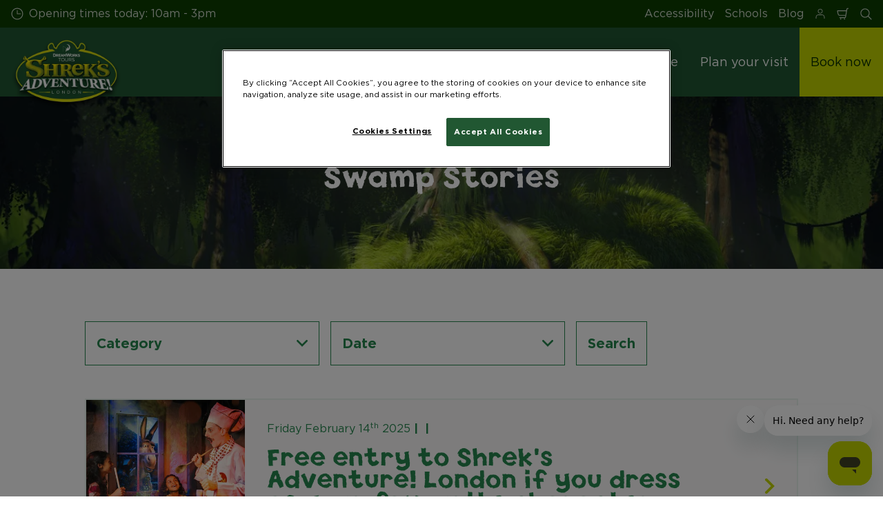

--- FILE ---
content_type: text/html; charset=utf-8
request_url: https://www.shreksadventure.com/blog/?
body_size: 24698
content:

<!DOCTYPE html>
<html lang="en-GB" data-sitename="shreksadventurecom" data-brandname="shreksadventure" class="no-js logo-animation " dir="ltr">
<head>
    
<meta charset="utf-8">
<meta name="viewport" content="width=device-width, initial-scale=1">
<meta name="robots" content="index,follow">
<meta name="description" content="">
<meta name="google" content="notranslate">

        <link rel="alternate" hreflang="en-GB" href="https://www.shreksadventure.com/blog/" />
        <link rel="alternate" hreflang="x-default" href="https://www.shreksadventure.com/blog/" />
<meta property="og:image" content="">
<meta property="og:image:secure_url" content="" />
<meta property="og:title" content="Blog | Shrek&#x27;s Adventure! London">
<meta property="og:type" content="website">
<meta property="og:url" content="https://www.shreksadventure.com/blog/">
<meta property="og:description" content="">
<meta property="og:site_name" content="Shrek&#x27;s Adventure! London">
<meta property="og:locale" content="en_GB">

<meta property="twitter:card" content="summary">
<meta property="twitter:site" content="@ShreksAdventure">
<meta property="twitter:creator" content="@ShreksAdventure">
<meta property="twitter:title" content="Blog | Shrek&#x27;s Adventure! London">
<meta property="twitter:description" content="">
<meta property="twitter:image" content="">
<meta property="twitter:image:alt" content="">


<meta name="msapplication-TileColor" content="#da532c">
<link rel="apple-touch-icon" sizes="180x180" href="/apple-touch-icon.png">
<link rel="icon" type="image/png" sizes="32x32" href="/favicon-32x32.png">
<link rel="icon" type="image/png" sizes="16x16" href="/favicon-16x16.png">
<link rel="manifest" href="/site.webmanifest">

    

<link rel="canonical" href="https://www.shreksadventure.com/blog/" />

<title>Blog | Shrek&#x27;s Adventure! London</title>

<script>
    window.dataLayer = window.dataLayer || [];
</script>


    <meta name="facebook-domain-verification" content="789lar48i926xjfafjcunmwtjgrcpj" />
<!-- OneTrust Cookies Consent Notice start for shreksadventure.com -->
<script type="text/javascript" src="https://cdn.cookielaw.org/consent/5e55ccca-3dc2-416d-aee6-f851470c9b87/OtAutoBlock.js" ></script>
<script src="https://cdn.cookielaw.org/scripttemplates/otSDKStub.js" data-document-language="true" type="text/javascript" charset="UTF-8" data-domain-script="5e55ccca-3dc2-416d-aee6-f851470c9b87" ></script>
<script type="text/javascript">
function OptanonWrapper() { }
</script>
<!-- OneTrust Cookies Consent Notice end for shreksadventure.com -->

<!-- Start VWO Async SmartCode -->
<link rel="preconnect" href="https://dev.visualwebsiteoptimizer.com" />
<script type='text/javascript' id='vwoCode'>
window._vwo_code || (function() {
var account_id=766213,
version=2.0,
settings_tolerance=2000,
hide_element='body',
hide_element_style = 'opacity:0 !important;filter:alpha(opacity=0) !important;background:none !important',
/* DO NOT EDIT BELOW THIS LINE */
f=false,w=window,d=document,v=d.querySelector('#vwoCode'),cK='_vwo_'+account_id+'_settings',cc={};try{var c=JSON.parse(localStorage.getItem('_vwo_'+account_id+'_config'));cc=c&&typeof c==='object'?c:{}}catch(e){}var stT=cc.stT==='session'?w.sessionStorage:w.localStorage;code={use_existing_jquery:function(){return typeof use_existing_jquery!=='undefined'?use_existing_jquery:undefined},library_tolerance:function(){return typeof library_tolerance!=='undefined'?library_tolerance:undefined},settings_tolerance:function(){return cc.sT||settings_tolerance},hide_element_style:function(){return'{'+(cc.hES||hide_element_style)+'}'},hide_element:function(){return typeof cc.hE==='string'?cc.hE:hide_element},getVersion:function(){return version},finish:function(){if(!f){f=true;var e=d.getElementById('_vis_opt_path_hides');if(e)e.parentNode.removeChild(e)}},finished:function(){return f},load:function(e){var t=this.getSettings(),n=d.createElement('script'),i=this;if(t){n.textContent=t;d.getElementsByTagName('head')[0].appendChild(n);if(!w.VWO||VWO.caE){stT.removeItem(cK);i.load(e)}}else{n.fetchPriority='high';n.src=e;n.type='text/javascript';n.onerror=function(){_vwo_code.finish()};d.getElementsByTagName('head')[0].appendChild(n)}},getSettings:function(){try{var e=stT.getItem(cK);if(!e){return}e=JSON.parse(e);if(Date.now()>e.e){stT.removeItem(cK);return}return e.s}catch(e){return}},init:function(){if(d.URL.indexOf('__vwo_disable__')>-1)return;var e=this.settings_tolerance();w._vwo_settings_timer=setTimeout(function(){_vwo_code.finish();stT.removeItem(cK)},e);var t=d.currentScript,n=d.createElement('style'),i=this.hide_element(),r=t&&!t.async&&i?i+this.hide_element_style():'',c=d.getElementsByTagName('head')[0];n.setAttribute('id','_vis_opt_path_hides');v&&n.setAttribute('nonce',v.nonce);n.setAttribute('type','text/css');if(n.styleSheet)n.styleSheet.cssText=r;else n.appendChild(d.createTextNode(r));c.appendChild(n);this.load('https://dev.visualwebsiteoptimizer.com/j.php?a='+account_id+'&u='+encodeURIComponent(d.URL)+'&vn='+version)}};w._vwo_code=code;code.init();})();
</script>
<!-- End VWO Async SmartCode -->

<!-- Google Tag Manager -->
<script>(function(w,d,s,l,i){w[l]=w[l]||[];w[l].push({'gtm.start':
new Date().getTime(),event:'gtm.js'});var f=d.getElementsByTagName(s)[0],
j=d.createElement(s),dl=l!='dataLayer'?'&l='+l:'';j.async=true;j.src=
'https://www.googletagmanager.com/gtm.js?id='+i+dl;f.parentNode.insertBefore(j,f);
})(window,document,'script','dataLayer','GTM-N9RPZJ');</script>
<!-- End Google Tag Manager -->
       



<script>
    var root = document.querySelector('html');
    root.classList.remove('no-js');
    root.classList.add('js');

    if (window.location.href.indexOf("localhost:8080") !== -1 ||
        window.location.href.indexOf("merlin.global.local") !== -1) {
        root.classList.add('dev');
    }

    window.merlinConfig = {
        i18n: {
            locale: 'en',
            culture: 'en-GB'
        },
        urlPrefix: '',
        pageId: '3289',
        siteName: 'ShreksadventureCom',
        brandName: 'shreksadventure'
    }
</script>

<script async src="/dist/js/lazysizes.min.639005490820000000.js"></script>

<link rel="stylesheet" href="/style.639005490016455022.css">

    <script type="text/javascript" data-accesso="l=en-gb" defer src="https://me-salon.tickets.shreksadventure.com/embed/accesso.js"></script>




    <style>
.alert-banner {
    background: #000;
    color: #fff;
}
</style>

       

<style type="text/css" id="hero-with-teaser-text-styles">
.hero-teaser__bg-img {
background-image: url(/media/gx2nfmph/shrek_still_sq25-sc3-5-f162_01.jpg?format=webp&quality=80&width=400&height=300);
background-position: 50% 50%;
background-size: cover;
}

        @media (min-width:640px){
.hero-teaser__bg-img {
background-image: url(/media/gx2nfmph/shrek_still_sq25-sc3-5-f162_01.jpg?format=webp&quality=80&width=640&height=250);
}

}



        @media (min-width:768px){
.hero-teaser__bg-img {
background-image: url(/media/gx2nfmph/shrek_still_sq25-sc3-5-f162_01.jpg?format=webp&quality=80&width=768&height=250);
}

}



        @media (min-width:1024px){
.hero-teaser__bg-img {
background-image: url(/media/gx2nfmph/shrek_still_sq25-sc3-5-f162_01.jpg?format=webp&quality=80&width=1024&height=350);
}

}



        @media (min-width:1200px){
.hero-teaser__bg-img {
background-image: url(/media/gx2nfmph/shrek_still_sq25-sc3-5-f162_01.jpg?format=webp&quality=80&width=1200&height=350);
}

}



        @media (min-width:1300px){
.hero-teaser__bg-img {
background-image: url(/media/gx2nfmph/shrek_still_sq25-sc3-5-f162_01.jpg?format=webp&quality=80&width=1300&height=350);
}

}



        @media (min-width:1400px){
.hero-teaser__bg-img {
background-image: url(/media/gx2nfmph/shrek_still_sq25-sc3-5-f162_01.jpg?format=webp&quality=80&width=1400&height=350);
}

}



        @media (min-width:1500px){
.hero-teaser__bg-img {
background-image: url(/media/gx2nfmph/shrek_still_sq25-sc3-5-f162_01.jpg?format=webp&quality=80&width=1500&height=350);
}

}



        @media (min-width:1600px){
.hero-teaser__bg-img {
background-image: url(/media/gx2nfmph/shrek_still_sq25-sc3-5-f162_01.jpg?format=webp&quality=80&width=1600&height=350);
}

}



        @media (min-width:1700px){
.hero-teaser__bg-img {
background-image: url(/media/gx2nfmph/shrek_still_sq25-sc3-5-f162_01.jpg?format=webp&quality=80&width=1700&height=350);
}

}



        @media (min-width:1800px){
.hero-teaser__bg-img {
background-image: url(/media/gx2nfmph/shrek_still_sq25-sc3-5-f162_01.jpg?format=webp&quality=80&width=1800&height=350);
}

}



        @media (min-width:1900px){
.hero-teaser__bg-img {
background-image: url(/media/gx2nfmph/shrek_still_sq25-sc3-5-f162_01.jpg?format=webp&quality=80&width=1900&height=350);
}

}



    </style>

        <link rel="preload" as="font" type="font/woff2" crossorigin href="/dist/assets/fonts/Gotham-Light.woff2">
        <link rel="preload" as="font" type="font/woff2" crossorigin href="/dist/assets/fonts/Gotham-Book.woff2">
        <link rel="preload" as="font" type="font/woff2" crossorigin href="/dist/assets/fonts/Gotham-Medium.woff2">
        <link rel="preload" as="font" type="font/woff2" crossorigin href="/dist/assets/fonts/Gotham-Bold.woff2">
        <link rel="preload" as="font" type="font/ttf" crossorigin href="/dist/assets/fonts/Spud_AF_Crisp.ttf">

<script type="text/javascript">!function(T,l,y){var S=T.location,k="script",D="instrumentationKey",C="ingestionendpoint",I="disableExceptionTracking",E="ai.device.",b="toLowerCase",w="crossOrigin",N="POST",e="appInsightsSDK",t=y.name||"appInsights";(y.name||T[e])&&(T[e]=t);var n=T[t]||function(d){var g=!1,f=!1,m={initialize:!0,queue:[],sv:"5",version:2,config:d};function v(e,t){var n={},a="Browser";return n[E+"id"]=a[b](),n[E+"type"]=a,n["ai.operation.name"]=S&&S.pathname||"_unknown_",n["ai.internal.sdkVersion"]="javascript:snippet_"+(m.sv||m.version),{time:function(){var e=new Date;function t(e){var t=""+e;return 1===t.length&&(t="0"+t),t}return e.getUTCFullYear()+"-"+t(1+e.getUTCMonth())+"-"+t(e.getUTCDate())+"T"+t(e.getUTCHours())+":"+t(e.getUTCMinutes())+":"+t(e.getUTCSeconds())+"."+((e.getUTCMilliseconds()/1e3).toFixed(3)+"").slice(2,5)+"Z"}(),iKey:e,name:"Microsoft.ApplicationInsights."+e.replace(/-/g,"")+"."+t,sampleRate:100,tags:n,data:{baseData:{ver:2}}}}var h=d.url||y.src;if(h){function a(e){var t,n,a,i,r,o,s,c,u,p,l;g=!0,m.queue=[],f||(f=!0,t=h,s=function(){var e={},t=d.connectionString;if(t)for(var n=t.split(";"),a=0;a<n.length;a++){var i=n[a].split("=");2===i.length&&(e[i[0][b]()]=i[1])}if(!e[C]){var r=e.endpointsuffix,o=r?e.location:null;e[C]="https://"+(o?o+".":"")+"dc."+(r||"services.visualstudio.com")}return e}(),c=s[D]||d[D]||"",u=s[C],p=u?u+"/v2/track":d.endpointUrl,(l=[]).push((n="SDK LOAD Failure: Failed to load Application Insights SDK script (See stack for details)",a=t,i=p,(o=(r=v(c,"Exception")).data).baseType="ExceptionData",o.baseData.exceptions=[{typeName:"SDKLoadFailed",message:n.replace(/\./g,"-"),hasFullStack:!1,stack:n+"\nSnippet failed to load ["+a+"] -- Telemetry is disabled\nHelp Link: https://go.microsoft.com/fwlink/?linkid=2128109\nHost: "+(S&&S.pathname||"_unknown_")+"\nEndpoint: "+i,parsedStack:[]}],r)),l.push(function(e,t,n,a){var i=v(c,"Message"),r=i.data;r.baseType="MessageData";var o=r.baseData;return o.message='AI (Internal): 99 message:"'+("SDK LOAD Failure: Failed to load Application Insights SDK script (See stack for details) ("+n+")").replace(/\"/g,"")+'"',o.properties={endpoint:a},i}(0,0,t,p)),function(e,t){if(JSON){var n=T.fetch;if(n&&!y.useXhr)n(t,{method:N,body:JSON.stringify(e),mode:"cors"});else if(XMLHttpRequest){var a=new XMLHttpRequest;a.open(N,t),a.setRequestHeader("Content-type","application/json"),a.send(JSON.stringify(e))}}}(l,p))}function i(e,t){f||setTimeout(function(){!t&&m.core||a()},500)}var e=function(){var n=l.createElement(k);n.src=h;var e=y[w];return!e&&""!==e||"undefined"==n[w]||(n[w]=e),n.onload=i,n.onerror=a,n.onreadystatechange=function(e,t){"loaded"!==n.readyState&&"complete"!==n.readyState||i(0,t)},n}();y.ld<0?l.getElementsByTagName("head")[0].appendChild(e):setTimeout(function(){l.getElementsByTagName(k)[0].parentNode.appendChild(e)},y.ld||0)}try{m.cookie=l.cookie}catch(p){}function t(e){for(;e.length;)!function(t){m[t]=function(){var e=arguments;g||m.queue.push(function(){m[t].apply(m,e)})}}(e.pop())}var n="track",r="TrackPage",o="TrackEvent";t([n+"Event",n+"PageView",n+"Exception",n+"Trace",n+"DependencyData",n+"Metric",n+"PageViewPerformance","start"+r,"stop"+r,"start"+o,"stop"+o,"addTelemetryInitializer","setAuthenticatedUserContext","clearAuthenticatedUserContext","flush"]),m.SeverityLevel={Verbose:0,Information:1,Warning:2,Error:3,Critical:4};var s=(d.extensionConfig||{}).ApplicationInsightsAnalytics||{};if(!0!==d[I]&&!0!==s[I]){var c="onerror";t(["_"+c]);var u=T[c];T[c]=function(e,t,n,a,i){var r=u&&u(e,t,n,a,i);return!0!==r&&m["_"+c]({message:e,url:t,lineNumber:n,columnNumber:a,error:i}),r},d.autoExceptionInstrumented=!0}return m}(y.cfg);function a(){y.onInit&&y.onInit(n)}(T[t]=n).queue&&0===n.queue.length?(n.queue.push(a),n.trackPageView({})):a()}(window,document,{
src: "https://js.monitor.azure.com/scripts/b/ai.2.min.js", // The SDK URL Source
crossOrigin: "anonymous", 
cfg: { // Application Insights Configuration
    connectionString: 'InstrumentationKey=b7cd7054-8c0d-4be3-84bc-c008e6188619;IngestionEndpoint=https://northeurope-2.in.applicationinsights.azure.com/;LiveEndpoint=https://northeurope.livediagnostics.monitor.azure.com/;ApplicationId=9fb0cb76-a66b-405f-8d8f-1e61cb21fc5d'
}});</script></head>
<body data-locale="en" data-culture="en-GB" data-urlprefix="" data-pageid="3289">
    
    <!-- Google Tag Manager (noscript) -->
<noscript><iframe src="https://www.googletagmanager.com/ns.html?id=GTM-N9RPZJ"
height="0" width="0" style="display:none;visibility:hidden"></iframe></noscript>
<!-- End Google Tag Manager (noscript) -->

       

    

    <script src="/dist/js/popper.min.639005490820000000.js"></script>
    <script src="/dist/js/tippy-bundle.umd.min.639005490820000000.js"></script>

    <a href="#content" class="sr-only sr-only-focusable skip-to-content"><span>Skip to main content</span></a>

        <header class="page-header" role="banner">
            <script>
    function setLogoOpacity(logo) {
        setTimeout(function () {
            logo.style.opacity = 1;
        }, 300);
    }
</script>
<div class="service-menu-border">
        <div class="service-menu-wrapper">
            <nav class="service-menu">
                <ul class="service-list">
                        <li class="opening-hours js-simple-dropdown" data-position="left">
                                <a href="/plan-your-visit/before-you-visit/opening-hours/">
                                    <svg xmlns="http://www.w3.org/2000/svg" width="32" height="32" viewBox="0 0 32 32" aria-hidden="true" focusable="false">
  <path d="M15.2928932 16.7071068C15.1119288 16.5261424 15 16.2761424 15 16V7.6c0-.55228475.4477153-1 1-1s1 .44771525 1 1V15h7.4c.5522847 0 1 .4477153 1 1s-.4477153 1-1 1H16c-.2761424 0-.5261424-.1119288-.7071068-.2928932zM16 31C7.71572875 31 1 24.2842712 1 16 1 7.71572875 7.71572875 1 16 1c8.2842712 0 15 6.71572875 15 15 0 8.2842712-6.7157288 15-15 15zm0-2c7.1797017 0 13-5.8202983 13-13 0-7.17970175-5.8202983-13-13-13C8.82029825 3 3 8.82029825 3 16c0 7.1797017 5.82029825 13 13 13z" />
</svg>
                                    <span>Opening times today: 10am - 3pm</span>
                                </a>
                        </li>
                </ul>
            </nav>

            <nav class="service-menu">
                <ul class="service-list">
                                <li> 
<a href="/plan-your-visit/before-you-visit/accessibility-guide/" target="_self">Accessibility</a>
</li> 
            <li> 
<a href="/schools/" target="_self">Schools</a>
</li> 
            <li> 
<a href="/blog/" target="_self">Blog</a>
</li> 

                    
                <li>
                    <a href="/?module=booking-portal" aria-label="Start">
                         
<svg width="32" height="32" viewBox="0 0 32 32" xmlns="http://www.w3.org/2000/svg">
<path fill-rule="evenodd" clip-rule="evenodd" d="M18.326 3.71209C17.5874 3.40652 16.7958 3.2495 15.9965 3.25C14.7936 3.25076 13.6178 3.60815 12.618 4.27699C11.6181 4.94584 10.839 5.89612 10.3791 7.00769C9.9192 8.11927 9.7992 9.34224 10.0343 10.522C10.2693 11.7018 10.8489 12.7854 11.6997 13.6358C12.5505 14.4862 13.6343 15.0653 14.8142 15.2999C15.994 15.5345 17.2169 15.4139 18.3283 14.9536C19.4397 14.4932 20.3896 13.7137 21.0581 12.7136C21.7265 11.7134 22.0834 10.5376 22.0837 9.33461C22.0838 8.5353 21.9265 7.7438 21.6206 7.00534C21.3147 6.26688 20.8663 5.59594 20.301 5.03087C19.7357 4.46579 19.0646 4.01766 18.326 3.71209ZM15.9974 4.75C16.5997 4.74962 17.1961 4.86793 17.7525 5.09815C18.309 5.32838 18.8146 5.66601 19.2406 6.09175C19.6665 6.51749 20.0043 7.02299 20.2348 7.57937C20.4652 8.13574 20.5838 8.73208 20.5837 9.33429C20.5835 10.2406 20.3146 11.1266 19.811 11.8801C19.3074 12.6336 18.5916 13.2209 17.7543 13.5678C16.9169 13.9146 15.9956 14.0054 15.1066 13.8287C14.2177 13.652 13.4011 13.2157 12.7601 12.5749C12.1191 11.9342 11.6824 11.1178 11.5053 10.2289C11.3282 9.34004 11.4187 8.41863 11.7651 7.58114C12.1116 6.74365 12.6986 6.02769 13.452 5.52376C14.2053 5.01984 15.0911 4.75057 15.9974 4.75Z" />
<path d="M11.3336 17.9167C7.60562 17.9167 4.5835 20.9388 4.5835 24.6667V28C4.5835 28.4142 4.91928 28.75 5.3335 28.75C5.74771 28.75 6.0835 28.4142 6.0835 28V24.6667C6.0835 21.7672 8.43403 19.4167 11.3335 19.4167L20.6669 19.4168C23.5664 19.4168 25.9168 21.7673 25.9168 24.6668V28C25.9168 28.4142 26.2526 28.75 26.6668 28.75C27.081 28.75 27.4168 28.4142 27.4168 28V24.6668C27.4168 20.9389 24.3948 17.9168 20.6669 17.9168L11.3336 17.9167Z" />
</svg>

                    </a>
                </li>


                        <li>
                            <button type="button" data-accesso-launch="checkout" class="cart-empty" title="Check out" aria-haspopup="dialog" aria-controls="accesso">
                                <svg xmlns="http://www.w3.org/2000/svg" width="32" height="32" viewBox="0 0 32 32" aria-hidden="true" focusable="false">
  <path d="M22.1052337 21.007837H7.45378964c-2.28415026-.0002509-4.27513712-1.556455-4.8294581-3.7749318L.71739574 9.59667728c-.1509828-.60425565-.01534785-1.24445196.36765361-1.73532342.38300135-.49087132.97061724-.77762523 1.59222338-.77727909H24.4714378l.5797884-3.41172365c.2461988-1.44624758 1.4982464-2.50382452 2.9637556-2.50382452h1.2941091c.5706943 0 1.0333333.4631537 1.0333333 1.03448276 0 .57132905-.462639 1.03448276-1.0333333 1.03448276h-1.2941091c-.4582252 0-.8495313.33052761-.9264131.78215462L24.3493936 20.1381303a1.03194884 1.03194884 0 0 1-.003386.0199241l-.7254257 4.2687168c-.245338 1.4470992-1.4976905 2.5058307-2.9638728 2.5058307H7.60909091c-.57069424 0-1.03333333-.4631537-1.03333333-1.0344828 0-.571329.46263909-1.0344827 1.03333333-1.0344827H20.6567091c.4583006 0 .84968-.3308699.9264131-.7834712l.5221115-3.0723282zm.3516-2.0689655l1.6630041-9.78583091-21.3829568-1.5e-7 1.89237784 7.57793136c.32420568 1.2975203 1.48874517 2.2077529 2.82464419 2.2078997H22.4568337zM8.54848485 29.354232c0-.8438218.68314114-1.5279098 1.52651515-1.5282132.843071 0 1.5265152.6842043 1.5265152 1.5282132 0 .8440088-.6834442 1.5282131-1.5265152 1.5282131-.84307104 0-1.52651515-.6842043-1.52651515-1.5282131zm9.86363635 0c0-.8438218.6831412-1.5279098 1.5265152-1.5282132.843071 0 1.5265151.6842043 1.5265151 1.5282132 0 .8440088-.6834441 1.5282131-1.5265151 1.5282131-.8430711 0-1.5265152-.6842043-1.5265152-1.5282131z" />
</svg>
                                <span class="sr-only">Shopping Cart</span>
                            </button>
                        </li>


                        <li>
                            <button type="button" aria-expanded="false" data-search-button aria-haspopup="dialog" aria-controls="search-layer">
                                <svg xmlns="http://www.w3.org/2000/svg" width="32" height="32" viewBox="0 0 32 32" aria-hidden="true" focusable="false">
  <path d="M21.7333436 23.1464661c-.8753663.7372866-1.8739961 1.35829-2.9822878 1.8293027-5.9797288 2.5413241-12.88740701-.2460536-15.42873112-6.2257824-2.5413241-5.9797287.24605362-12.88740693 6.2257824-15.42873104C15.5278359.77993125 22.4355141 3.56730897 24.9768382 9.54703775c1.7932999 4.21962985.9331727 8.90133215-1.829708 12.18478775l7.6692223 7.6703134c.3904965.3905521.3904515 1.0237171-.0001006 1.4142136s-1.0237171.3904515-1.4142136-.0001006l-7.6686947-7.6697858zm-.6204442-2.1490644c2.6870515-2.7340801 3.6159033-6.9206372 2.0232702-10.66809847-2.1092908-4.96315561-7.8426414-7.27667013-12.80579705-5.16737932C5.36721695 7.27121473 3.05370242 13.0045654 5.16299324 17.967721c2.10929081 4.9631556 7.84264146 7.2766701 12.80579706 5.1673793 1.1628508-.4941998 2.1802497-1.1873421 3.0293909-2.0229093.0174811-.0205467.0359268-.0405536.055337-.0599611.0192252-.0192224.0390382-.0374985.0593812-.0548282z" />
</svg>
                                <span class="sr-only">Search</span>
                            </button>
                        </li>




                </ul>
            </nav>

        </div>

</div>

<div class="main-menu">

    <nav class="desktop-menu init" id="desktop-menu">
                <a href="/" class="main-menu-logo">
            <img class="main-menu-image" src="/media/22zgepgc/logo-site.png?format=webp&amp;height=280" alt="Logo Site" width="432" height="280" style="opacity: 0;" onload="setLogoOpacity(this);" />
        </a>



        <div class="inner-menu">
            <ol class="menu-list">
                        <li class="">

                            <a href="/tickets-prices/" class="main-menu-level-1 " target="_self"  aria-haspopup="dialog">
                                Tickets &amp; prices

                            </a>


                                <div class="cols-2 column-wrap__has-feature">

                                    <div class="grid-col">
                                        <div class="h2">
                                                <a href="/tickets-prices/" class="">
                                                    <svg xmlns="http://www.w3.org/2000/svg" viewBox="0 0 16 12" width="16" height="12" aria-hidden="true" focusable="false">
  <path d="M11.5355339 5L8.2426407 1.7071068c-.3905243-.3905243-.3905243-1.0236893 0-1.4142136.3905243-.39052427 1.0236893-.39052427 1.4142135 0l5.6568543 5.6568543-5.6568543 5.6568542c-.3905242.3905243-1.0236892.3905243-1.4142135 0-.3905243-.3905243-.3905243-1.0236893 0-1.4142135L11.4350288 7H1c-.55228475 0-1-.4477153-1-1s.44771525-1 1-1h10.5355339z"/>
</svg>
                                                    <span>Tickets &amp; prices</span>
                                                </a>
                                        </div>

                                        <ol class="cols">
                                                <li class="accessible-megamenu-panel-group ">
                                                    <div class="inner-col">
                                                            <h2 class="h3">
Ways to visit                                                            </h2>
                                                        
        <ol class="main-menu-level-3">
                <li>
                        <a href="/tickets-prices/ways-to-visit/general-tickets/" target="_self"  class="">
                            <span class="currentIndicator" aria-hidden="true"></span>
                            General Admission
                        </a>
                </li>
                <li>
                        <a href="/tickets-prices/ways-to-visit/multi-attraction-tickets/" target="_self"  class="">
                            <span class="currentIndicator" aria-hidden="true"></span>
                            Multi-attraction Tickets
                        </a>
                </li>
                <li>
                        <a href="/tickets-prices/ways-to-visit/groups/" target="_self"  class="">
                            <span class="currentIndicator" aria-hidden="true"></span>
                            Groups
                        </a>
                </li>
                <li>
                        <a href="/tickets-prices/ways-to-visit/birthday-parties/" target="_self"  class="">
                            <span class="currentIndicator" aria-hidden="true"></span>
                            Birthday parties
                        </a>
                </li>
                <li>
                        <a href="/tickets-prices/ways-to-visit/sightseeing-tours/" target="_self"  class="">
                            <span class="currentIndicator" aria-hidden="true"></span>
                            Sightseeing Bus Tours
                        </a>
                </li>
                <li>
                        <a href="/ticket-deals/discount-offers/"  class="">
                            <span class="currentIndicator" aria-hidden="true"></span>
                            Ticket Offers Discounts
                        </a>
                </li>
        </ol>

                                                    </div>
                                                </li>
                                                <li class="accessible-megamenu-panel-group ">
                                                    <div class="inner-col">
                                                            <h2 class="h3">
More ways to visit                                                            </h2>
                                                        
        <ol class="main-menu-level-3">
                <li>
                        <a href="/schools/"  class="">
                            <span class="currentIndicator" aria-hidden="true"></span>
                            Schools
                        </a>
                </li>
                <li>
                        <a href="/plan-your-visit/before-you-visit/accessibility-guide/bsl-tour/"  class="">
                            <span class="currentIndicator" aria-hidden="true"></span>
                            British Sign Language Tours
                        </a>
                </li>
                <li>
                        <a href="/tickets-prices/ways-to-visit/annual-passes/"  class="">
                            <span class="currentIndicator" aria-hidden="true"></span>
                            Merlin Annual Pass
                        </a>
                </li>
                <li>
                        <a href="/tickets-prices/ways-to-visit/pre-booked-tickets/"  class="">
                            <span class="currentIndicator" aria-hidden="true"></span>
                            Pre-booked tickets
                        </a>
                </li>
        </ol>

                                                    </div>
                                                </li>

                                        </ol>
                                    </div>

    <div class="main-menu-feature">
                <a href="/tickets-prices/ways-to-visit/multi-attraction-tickets/"  title="" target="_self">
        <img data-sizes="auto" data-srcset="/media/0rzlsa1m/fortune-teller-with-crystal-ball.jpg?format=webp&amp;quality=80&amp;width=280&amp;height=419 1x, /media/0rzlsa1m/fortune-teller-with-crystal-ball.jpg?format=webp&amp;quality=80&amp;width=560&amp;height=838 2x" width="560" height="838" class="lazyload" alt="Fortune Teller With Crystal Ball" />
        <span class="main-menu-feature-content">
            <span class="main-menu-feature-text">Up to 70% off top London attractions!</span>
        </span>
                </a>

    </div>

                                </div>
                        </li>
                        <li class="">

                            <a href="/whats-inside/" class="main-menu-level-1 " target="_self"  aria-haspopup="dialog">
                                What&#x27;s inside

                            </a>


                                <div class="cols-1 column-wrap__has-feature">

                                    <div class="grid-col">
                                        <div class="h2">
                                                <a href="/whats-inside/" class="">
                                                    <svg xmlns="http://www.w3.org/2000/svg" viewBox="0 0 16 12" width="16" height="12" aria-hidden="true" focusable="false">
  <path d="M11.5355339 5L8.2426407 1.7071068c-.3905243-.3905243-.3905243-1.0236893 0-1.4142136.3905243-.39052427 1.0236893-.39052427 1.4142135 0l5.6568543 5.6568543-5.6568543 5.6568542c-.3905242.3905243-1.0236892.3905243-1.4142135 0-.3905243-.3905243-.3905243-1.0236893 0-1.4142135L11.4350288 7H1c-.55228475 0-1-.4477153-1-1s.44771525-1 1-1h10.5355339z"/>
</svg>
                                                    <span>What&#x27;s inside</span>
                                                </a>
                                        </div>

                                        <ol class="cols">
                                                <li class="accessible-megamenu-panel-group ">
                                                    <div class="inner-col">
                                                            <h2 class="h3">
                                                                    <a href="/whats-inside/about-the-adventure/" target="_self"  class="">About the adventure</a>
                                                            </h2>
                                                        
        <ol class="main-menu-level-3">
                <li>
                        <a href="/whats-inside/about-the-adventure/flying-magic-bus/" target="_self"  class="">
                            <span class="currentIndicator" aria-hidden="true"></span>
                            Flying magic bus
                        </a>
                </li>
                <li>
                        <a href="/whats-inside/about-the-adventure/the-swamp/" target="_self"  class="">
                            <span class="currentIndicator" aria-hidden="true"></span>
                            The Swamp
                        </a>
                </li>
                <li>
                        <a href="/whats-inside/about-the-adventure/rumpelstiltskins-carriage/" target="_self"  class="">
                            <span class="currentIndicator" aria-hidden="true"></span>
                            Rumpelstiltskins carriage
                        </a>
                </li>
                <li>
                        <a href="/whats-inside/about-the-adventure/poison-apple-pub/" target="_self"  class="">
                            <span class="currentIndicator" aria-hidden="true"></span>
                            Poison apple pub
                        </a>
                </li>
                <li>
                        <a href="/whats-inside/dreamworks-play-stations/"  class="">
                            <span class="currentIndicator" aria-hidden="true"></span>
                            DreamWorks Play Stations
                        </a>
                </li>
                <li>
                        <a href="/whats-inside/about-the-adventure/"  class="">
                            <span class="currentIndicator" aria-hidden="true"></span>
                            See all shows
                        </a>
                </li>
        </ol>

                                                    </div>
                                                </li>

                                        </ol>
                                    </div>

    <div class="main-menu-feature">
                <a href="/whats-inside/about-the-adventure/"  title="" target="_self">
        <img data-sizes="auto" data-srcset="/media/eiclm2pp/buck_shrek_library-20.jpg?format=webp&amp;quality=80&amp;width=280&amp;height=419 1x, /media/eiclm2pp/buck_shrek_library-20.jpg?format=webp&amp;quality=80&amp;width=560&amp;height=838 2x" width="560" height="838" class="lazyload" alt="Doris at The Poison Apple Pub" />
        <span class="main-menu-feature-content">
            <span class="main-menu-feature-text">About the adventure</span>
        </span>
                </a>

    </div>

                                </div>
                        </li>
                        <li class="">

                            <a href="/plan-your-visit/" class="main-menu-level-1 " target="_self"  aria-haspopup="dialog">
                                Plan your visit

                            </a>


                                <div class="cols-2 column-wrap__has-feature">

                                    <div class="grid-col">
                                        <div class="h2">
                                                <a href="/plan-your-visit/" class="">
                                                    <svg xmlns="http://www.w3.org/2000/svg" viewBox="0 0 16 12" width="16" height="12" aria-hidden="true" focusable="false">
  <path d="M11.5355339 5L8.2426407 1.7071068c-.3905243-.3905243-.3905243-1.0236893 0-1.4142136.3905243-.39052427 1.0236893-.39052427 1.4142135 0l5.6568543 5.6568543-5.6568543 5.6568542c-.3905242.3905243-1.0236892.3905243-1.4142135 0-.3905243-.3905243-.3905243-1.0236893 0-1.4142135L11.4350288 7H1c-.55228475 0-1-.4477153-1-1s.44771525-1 1-1h10.5355339z"/>
</svg>
                                                    <span>Plan your visit</span>
                                                </a>
                                        </div>

                                        <ol class="cols">
                                                <li class="accessible-megamenu-panel-group ">
                                                    <div class="inner-col">
                                                            <h2 class="h3">
Before You Visit                                                            </h2>
                                                        
        <ol class="main-menu-level-3">
                <li>
                        <a href="/?module=booking-portal"  class="">
                            <span class="currentIndicator" aria-hidden="true"></span>
                            Manage my booking
                        </a>
                </li>
                <li>
                        <a href="/plan-your-visit/before-you-visit/opening-hours/" target="_self"  class="">
                            <span class="currentIndicator" aria-hidden="true"></span>
                            Opening hours
                        </a>
                </li>
                <li>
                        <a href="/plan-your-visit/before-you-visit/directions-and-parking/" target="_self"  class="">
                            <span class="currentIndicator" aria-hidden="true"></span>
                            Getting here
                        </a>
                </li>
                <li>
                        <a href="/plan-your-visit/before-you-visit/accessibility-guide/" target="_self"  class="">
                            <span class="currentIndicator" aria-hidden="true"></span>
                            Accessibility guide
                        </a>
                </li>
                <li>
                        <a href="https://www.shreksadventure.com/tickets-prices/?promocode=SALWHEELCHAIR"  class="">
                            <span class="currentIndicator" aria-hidden="true"></span>
                            Book a timeslot for Wheelchair
                        </a>
                </li>
                <li>
                        <a href="/newsletter/"  class="">
                            <span class="currentIndicator" aria-hidden="true"></span>
                            Sign up to our newsletter
                        </a>
                </li>
        </ol>

                                                    </div>
                                                </li>
                                                <li class="accessible-megamenu-panel-group ">
                                                    <div class="inner-col">
                                                            <h2 class="h3">
Information                                                            </h2>
                                                        
        <ol class="main-menu-level-3">
                <li>
                        <a href="/plan-your-visit/information/gift-shop/" target="_self"  class="">
                            <span class="currentIndicator" aria-hidden="true"></span>
                            Dreamworks Store
                        </a>
                </li>
                <li>
                        <a href="/plan-your-visit/information/faqs/" target="_self"  class="">
                            <span class="currentIndicator" aria-hidden="true"></span>
                            FAQs
                        </a>
                </li>
                <li>
                        <a href="/plan-your-visit/information/booking-guarantee/" target="_self"  class="">
                            <span class="currentIndicator" aria-hidden="true"></span>
                            Booking guarantee
                        </a>
                </li>
                <li>
                        <a href="/plan-your-visit/information/security/" target="_self"  class="">
                            <span class="currentIndicator" aria-hidden="true"></span>
                            Security
                        </a>
                </li>
                <li>
                        <a href="/plan-your-visit/information/facilities/" target="_self"  class="">
                            <span class="currentIndicator" aria-hidden="true"></span>
                            Facilities
                        </a>
                </li>
                <li>
                        <a href="/plan-your-visit/information/reviews/" target="_self"  class="">
                            <span class="currentIndicator" aria-hidden="true"></span>
                            Reviews
                        </a>
                </li>
        </ol>

                                                    </div>
                                                </li>

                                        </ol>
                                    </div>

    <div class="main-menu-feature">
                <a href="/plan-your-visit/information/booking-guarantee/"  title="" target="_self">
        <img data-sizes="auto" data-srcset="/media/ia4na5ra/booking-guarantee-portrait.png?rxy=0.49466666666666664,0.496&amp;format=webp&amp;quality=80&amp;width=280&amp;height=419 1x, /media/ia4na5ra/booking-guarantee-portrait.png?rxy=0.49466666666666664,0.496&amp;format=webp&amp;quality=80&amp;width=560&amp;height=838 2x" width="560" height="838" class="lazyload" alt="Book with confidence" />
        <span class="main-menu-feature-content">
            <span class="main-menu-feature-text">Reschedule for free if your plans change*</span>
        </span>
                </a>

    </div>

                                </div>
                        </li>
                

        <li class="book-now-menu">
                    <a href="/tickets-prices/" target="_self" class="book-now-menu__label main-menu-level-1">Book now</a>

        </li>

            </ol>
        </div>
    </nav>

    <nav class="mobile-menu init">

        <div class="js-simple-dropdown js-simple-dropdown--no-position book-now-wrapper">
            
                <a href="/tickets-prices/" target="_self" class="book-now-button">
                    <span class="book-now-button__dot" aria-hidden="true">
                        <svg xmlns="http://www.w3.org/2000/svg" width="32" height="32" viewBox="0 0 32 32" aria-hidden="true" focusable="false">
  <path d="M21.6874998 29.4306452c-4.0578771 0-7.35-3.2676159-7.35-7.3016129 0-4.0339971 3.2921229-7.3016129 7.35-7.3016129 4.057877 0 7.35 3.2676158 7.35 7.3016129 0 4.033997-3.292123 7.3016129-7.35 7.3016129zm0-1.7c3.1218247 0 5.65-2.5093552 5.65-5.6016129 0-3.0922578-2.5281753-5.6016129-5.65-5.6016129-3.1218247 0-5.65 2.5093551-5.65 5.6016129 0 3.0922577 2.5281753 5.6016129 5.65 5.6016129zm2.5730869-8.5350578c.2839241-.3738489.8171544-.4467472 1.1910032-.1628231s.4467471.8171544.162823 1.1910032l-3.411759 4.4923323c-.3018776.3960443-.7607429.6427402-1.2583739.6779385-.4971641.0351653-.9859986-.1440852-1.3428681-.4945163l-1.7611994-1.7394058c-.3340058-.3298727-.3373563-.8680525-.0074836-1.2020582.3298726-.3340058.8680524-.3373563 1.2020582-.0074837l1.7594528 1.7376857c.0068789.0067547.0180864.0108644.0300957.010015.0115424-.0008164.0211584-.0059862.0253948-.0115419l3.4108563-4.4911457zM8.19553373 13.2602151c0 2.402145-1.8478705 4.4318046-4.34553394 4.8185051v2.4374088c0 .4071177.3823511.7629033.88333388.7629033h6.93333318c.46944205 0 .85000005.3805579.85000005.85 0 .469442-.380558.85-.85000005.85H4.73333367c-1.41360452 0-2.58334016-1.0884574-2.58334016-2.4629033v-2.4836231c.00080829-.8234154.6218713-1.5056469 1.44316438-1.6337621 1.68624384-.2614191 2.90237584-1.5971912 2.90237584-3.1385287 0-1.54133755-1.216132-2.87710972-2.90049903-3.13823997-.82265787-.12565564-1.44606-.80952995-1.44504119-1.63380309V6c0-1.37444588 1.16973564-2.46290323 2.58334016-2.46290323H27.2666665c1.4136045 0 2.5833333 1.08845735 2.5833333 2.46290323v2.48703569c-.0009831.82345755-.6226131 1.50538814-1.4404304 1.63207276-1.4271457.22599946-2.5442513 1.23173797-2.8260191 2.51482178-.1006911.45851627-.5540182.74859087-1.0125344.64789977-.4585162-.1006911-.7485908-.5540182-.6478998-1.01253442.4352561-1.98202226 2.1170551-3.49615835 4.2268774-3.82991935V6c0-.40711782-.3823444-.76290323-.883327-.76290323H4.73333367c-.50098278 0-.88333388.35578561-.88333388.76290323l.0035986 2.44175455c2.49406484.38665587 4.34193534 2.41631547 4.34193534 4.81846055zm3.77946606 5.6430107c0 .469442-.38055796.85-.85.85-.46944203 0-.85-.380558-.85-.85v-1.6129032c0-.4694421.38055797-.85.85-.85.46944204 0 .85.3805579.85.85v1.6129032zm0-4.8387097c0 .4694421-.38055796.85-.85.85-.46944203 0-.85-.3805579-.85-.85v-1.6129032c0-.46944203.38055797-.85.85-.85.46944204 0 .85.38055797.85.85v1.6129032zm0-4.83870965c0 .46944204-.38055796.85-.85.85-.46944203 0-.85-.38055796-.85-.85V7.61290323c0-.46944204.38055797-.85.85-.85.46944204 0 .85.38055796.85.85v1.61290322z" />
</svg>
                    </span>
                    <span class="book-now-button__label">Book Now</span>
                </a>

        </div>
    
                <a href="/" class="main-menu-logo">
            <img class="main-menu-image" src="/media/22zgepgc/logo-site.png?format=webp&amp;height=280" alt="Logo Site" width="432" height="280" style="opacity: 0;" onload="setLogoOpacity(this);" />
        </a>



            <button class="accessible-megamenu-toggle cart-empty" aria-expanded="false">
                <span class="sr-only">Toggle Navigation</span>

                <span class="burger" aria-hidden="true">
                    <span></span>
                    <span></span>
                    <span></span>
                </span>

                <span class="label">Menu</span>

            </button>
            <div class="inner-menu">

                            <div class="opening-hours-wrapper">
                                <a class="opening-hours-wrapper__button opening-hours-wrapper__button--single" href="/plan-your-visit/before-you-visit/opening-hours/">
                                    <svg xmlns="http://www.w3.org/2000/svg" width="32" height="32" viewBox="0 0 32 32" aria-hidden="true" focusable="false">
  <path d="M15.2928932 16.7071068C15.1119288 16.5261424 15 16.2761424 15 16V7.6c0-.55228475.4477153-1 1-1s1 .44771525 1 1V15h7.4c.5522847 0 1 .4477153 1 1s-.4477153 1-1 1H16c-.2761424 0-.5261424-.1119288-.7071068-.2928932zM16 31C7.71572875 31 1 24.2842712 1 16 1 7.71572875 7.71572875 1 16 1c8.2842712 0 15 6.71572875 15 15 0 8.2842712-6.7157288 15-15 15zm0-2c7.1797017 0 13-5.8202983 13-13 0-7.17970175-5.8202983-13-13-13C8.82029825 3 3 8.82029825 3 16c0 7.1797017 5.82029825 13 13 13z" />
</svg>
                                    <span>Opening times today: 10am - 3pm</span>
                                </a>
                            </div>

                <ol class="menu-list">




                        <li class="">

                            <div class="activators">
                                <div class="h2">
                                        <a href="/tickets-prices/" class="ignoreClick ">
                                            <span class="currentIndicator" aria-hidden="true"></span>
                                            Tickets &amp; prices
                                        </a>

                                </div>
                                    <button type="button" class="main-menu-level-1 " aria-expanded="false">
                                        <span><svg xmlns="http://www.w3.org/2000/svg" viewBox="0 0 32 20" width="32" height="20" aria-hidden="true" focusable="false">
  <path d="M16 12.318L27.333.796c1.043-1.061 2.735-1.061 3.778 0 1.043 1.061 1.043 2.78 0 3.841L16 20 .888 4.637C-.155 3.576-.155 1.857.888.796c1.043-1.061 2.735-1.061 3.778 0L16 12.318z"/>
</svg></span>
                                        <span class="sr-only">Toggle Navigation</span>
                                    </button>
                            </div>

                                <ol class="cols  ">

                                        <li class="accessible-megamenu-panel-group ">
                                                <div class="activators">
                                                    <h2 class="h3">
                                                            <div>Ways to visit</div>
                                                    </h2>
                                                </div>
                                            
        <ol class="main-menu-level-3">
                <li>
                        <a href="/tickets-prices/ways-to-visit/general-tickets/" target="_self"  class="">
                            <span class="currentIndicator" aria-hidden="true"></span>
                            General Admission
                        </a>
                </li>
                <li>
                        <a href="/tickets-prices/ways-to-visit/multi-attraction-tickets/" target="_self"  class="">
                            <span class="currentIndicator" aria-hidden="true"></span>
                            Multi-attraction Tickets
                        </a>
                </li>
                <li>
                        <a href="/tickets-prices/ways-to-visit/groups/" target="_self"  class="">
                            <span class="currentIndicator" aria-hidden="true"></span>
                            Groups
                        </a>
                </li>
                <li>
                        <a href="/tickets-prices/ways-to-visit/birthday-parties/" target="_self"  class="">
                            <span class="currentIndicator" aria-hidden="true"></span>
                            Birthday parties
                        </a>
                </li>
                <li>
                        <a href="/tickets-prices/ways-to-visit/sightseeing-tours/" target="_self"  class="">
                            <span class="currentIndicator" aria-hidden="true"></span>
                            Sightseeing Bus Tours
                        </a>
                </li>
                <li>
                        <a href="/ticket-deals/discount-offers/"  class="">
                            <span class="currentIndicator" aria-hidden="true"></span>
                            Ticket Offers Discounts
                        </a>
                </li>
        </ol>

                                        </li>
                                        <li class="accessible-megamenu-panel-group ">
                                                <div class="activators">
                                                    <h2 class="h3">
                                                            <div>More ways to visit</div>
                                                    </h2>
                                                </div>
                                            
        <ol class="main-menu-level-3">
                <li>
                        <a href="/schools/"  class="">
                            <span class="currentIndicator" aria-hidden="true"></span>
                            Schools
                        </a>
                </li>
                <li>
                        <a href="/plan-your-visit/before-you-visit/accessibility-guide/bsl-tour/"  class="">
                            <span class="currentIndicator" aria-hidden="true"></span>
                            British Sign Language Tours
                        </a>
                </li>
                <li>
                        <a href="/tickets-prices/ways-to-visit/annual-passes/"  class="">
                            <span class="currentIndicator" aria-hidden="true"></span>
                            Merlin Annual Pass
                        </a>
                </li>
                <li>
                        <a href="/tickets-prices/ways-to-visit/pre-booked-tickets/"  class="">
                            <span class="currentIndicator" aria-hidden="true"></span>
                            Pre-booked tickets
                        </a>
                </li>
        </ol>

                                        </li>
                                </ol>
                        </li>
                        <li class="">

                            <div class="activators">
                                <div class="h2">
                                        <a href="/whats-inside/" class="ignoreClick ">
                                            <span class="currentIndicator" aria-hidden="true"></span>
                                            What&#x27;s inside
                                        </a>

                                </div>
                                    <button type="button" class="main-menu-level-1 " aria-expanded="false">
                                        <span><svg xmlns="http://www.w3.org/2000/svg" viewBox="0 0 32 20" width="32" height="20" aria-hidden="true" focusable="false">
  <path d="M16 12.318L27.333.796c1.043-1.061 2.735-1.061 3.778 0 1.043 1.061 1.043 2.78 0 3.841L16 20 .888 4.637C-.155 3.576-.155 1.857.888.796c1.043-1.061 2.735-1.061 3.778 0L16 12.318z"/>
</svg></span>
                                        <span class="sr-only">Toggle Navigation</span>
                                    </button>
                            </div>

                                <ol class="cols  ">

                                        <li class="accessible-megamenu-panel-group ">
                                                <div class="activators">
                                                    <h2 class="h3">
                                                            <a href="/whats-inside/about-the-adventure/" class="">
                                                                <span class="currentIndicator" aria-hidden="true"></span>
                                                                About the adventure
                                                            </a>
                                                    </h2>
                                                </div>
                                            
        <ol class="main-menu-level-3">
                <li>
                        <a href="/whats-inside/about-the-adventure/flying-magic-bus/" target="_self"  class="">
                            <span class="currentIndicator" aria-hidden="true"></span>
                            Flying magic bus
                        </a>
                </li>
                <li>
                        <a href="/whats-inside/about-the-adventure/the-swamp/" target="_self"  class="">
                            <span class="currentIndicator" aria-hidden="true"></span>
                            The Swamp
                        </a>
                </li>
                <li>
                        <a href="/whats-inside/about-the-adventure/rumpelstiltskins-carriage/" target="_self"  class="">
                            <span class="currentIndicator" aria-hidden="true"></span>
                            Rumpelstiltskins carriage
                        </a>
                </li>
                <li>
                        <a href="/whats-inside/about-the-adventure/poison-apple-pub/" target="_self"  class="">
                            <span class="currentIndicator" aria-hidden="true"></span>
                            Poison apple pub
                        </a>
                </li>
                <li>
                        <a href="/whats-inside/dreamworks-play-stations/"  class="">
                            <span class="currentIndicator" aria-hidden="true"></span>
                            DreamWorks Play Stations
                        </a>
                </li>
                <li>
                        <a href="/whats-inside/about-the-adventure/"  class="">
                            <span class="currentIndicator" aria-hidden="true"></span>
                            See all shows
                        </a>
                </li>
        </ol>

                                        </li>
                                </ol>
                        </li>
                        <li class="">

                            <div class="activators">
                                <div class="h2">
                                        <a href="/plan-your-visit/" class="ignoreClick ">
                                            <span class="currentIndicator" aria-hidden="true"></span>
                                            Plan your visit
                                        </a>

                                </div>
                                    <button type="button" class="main-menu-level-1 " aria-expanded="false">
                                        <span><svg xmlns="http://www.w3.org/2000/svg" viewBox="0 0 32 20" width="32" height="20" aria-hidden="true" focusable="false">
  <path d="M16 12.318L27.333.796c1.043-1.061 2.735-1.061 3.778 0 1.043 1.061 1.043 2.78 0 3.841L16 20 .888 4.637C-.155 3.576-.155 1.857.888.796c1.043-1.061 2.735-1.061 3.778 0L16 12.318z"/>
</svg></span>
                                        <span class="sr-only">Toggle Navigation</span>
                                    </button>
                            </div>

                                <ol class="cols  ">

                                        <li class="accessible-megamenu-panel-group ">
                                                <div class="activators">
                                                    <h2 class="h3">
                                                            <div>Before You Visit</div>
                                                    </h2>
                                                </div>
                                            
        <ol class="main-menu-level-3">
                <li>
                        <a href="/?module=booking-portal"  class="">
                            <span class="currentIndicator" aria-hidden="true"></span>
                            Manage my booking
                        </a>
                </li>
                <li>
                        <a href="/plan-your-visit/before-you-visit/opening-hours/" target="_self"  class="">
                            <span class="currentIndicator" aria-hidden="true"></span>
                            Opening hours
                        </a>
                </li>
                <li>
                        <a href="/plan-your-visit/before-you-visit/directions-and-parking/" target="_self"  class="">
                            <span class="currentIndicator" aria-hidden="true"></span>
                            Getting here
                        </a>
                </li>
                <li>
                        <a href="/plan-your-visit/before-you-visit/accessibility-guide/" target="_self"  class="">
                            <span class="currentIndicator" aria-hidden="true"></span>
                            Accessibility guide
                        </a>
                </li>
                <li>
                        <a href="https://www.shreksadventure.com/tickets-prices/?promocode=SALWHEELCHAIR"  class="">
                            <span class="currentIndicator" aria-hidden="true"></span>
                            Book a timeslot for Wheelchair
                        </a>
                </li>
                <li>
                        <a href="/newsletter/"  class="">
                            <span class="currentIndicator" aria-hidden="true"></span>
                            Sign up to our newsletter
                        </a>
                </li>
        </ol>

                                        </li>
                                        <li class="accessible-megamenu-panel-group ">
                                                <div class="activators">
                                                    <h2 class="h3">
                                                            <div>Information</div>
                                                    </h2>
                                                </div>
                                            
        <ol class="main-menu-level-3">
                <li>
                        <a href="/plan-your-visit/information/gift-shop/" target="_self"  class="">
                            <span class="currentIndicator" aria-hidden="true"></span>
                            Dreamworks Store
                        </a>
                </li>
                <li>
                        <a href="/plan-your-visit/information/faqs/" target="_self"  class="">
                            <span class="currentIndicator" aria-hidden="true"></span>
                            FAQs
                        </a>
                </li>
                <li>
                        <a href="/plan-your-visit/information/booking-guarantee/" target="_self"  class="">
                            <span class="currentIndicator" aria-hidden="true"></span>
                            Booking guarantee
                        </a>
                </li>
                <li>
                        <a href="/plan-your-visit/information/security/" target="_self"  class="">
                            <span class="currentIndicator" aria-hidden="true"></span>
                            Security
                        </a>
                </li>
                <li>
                        <a href="/plan-your-visit/information/facilities/" target="_self"  class="">
                            <span class="currentIndicator" aria-hidden="true"></span>
                            Facilities
                        </a>
                </li>
                <li>
                        <a href="/plan-your-visit/information/reviews/" target="_self"  class="">
                            <span class="currentIndicator" aria-hidden="true"></span>
                            Reviews
                        </a>
                </li>
        </ol>

                                        </li>
                                </ol>
                        </li>



                </ol>

                    <ul class="mobile-service-menu mobile-service-menu--links" style="padding-bottom: 3rem;">
                                    <li> 
<a href="/plan-your-visit/before-you-visit/accessibility-guide/" target="_self">Accessibility</a>
</li> 
            <li> 
<a href="/schools/" target="_self">Schools</a>
</li> 
            <li> 
<a href="/blog/" target="_self">Blog</a>
</li> 

                    </ul>

                <div class="service-menu-icons">
                    <ul>
                        <li>
                            <a href="/">
                                <svg xmlns="http://www.w3.org/2000/svg" width="24" height="24" viewBox="0 0 24 24" aria-hidden="true" focusable="false">
  <path d="M19.7 21.9h-5.6c-.3 0-.5-.2-.5-.5v-5.6c0-.5-.4-.9-.9-.9h-1.4c-.5 0-.9.4-.9.9v5.6c0 .3-.2.5-.5.5H4.3c-.3 0-.5-.2-.5-.5v-7.6c0-.3.2-.5.5-.5s.5.2.5.5v7.1h4.6v-5.1c0-1 .9-1.9 1.9-1.9h1.4c1 0 1.9.8 1.9 1.9v5.1h4.6v-7.1c0-.3.2-.5.5-.5s.5.2.5.5v7.6c0 .3-.2.5-.5.5z"/>
  <path d="M22.5 12.9c-.1 0-.3 0-.4-.1l-9.5-9.4c-.3-.3-.9-.3-1.3 0l-9.5 9.4c-.2.2-.5.2-.7 0-.2-.2-.2-.5 0-.7l9.5-9.4c.7-.7 2-.7 2.7 0l9.5 9.4c.2.2.2.5 0 .7 0 .1-.2.1-.3.1z"/>
</svg>
                                <span class="sr-only">Home</span>
                            </a>
                        </li>
                            <li class="js-simple-dropdown js-simple-dropdown--no-position">
                                <button type="button" aria-expanded="false">
                                    <svg xmlns="http://www.w3.org/2000/svg" width="24" height="24" viewBox="0 0 24 24" aria-hidden="true" focusable="false">
  <path d="M11.1 21.3C5.5 21.3 1 16.8 1 11.2S5.5 1 11.1 1s10.1 4.5 10.1 10.1-4.5 10.2-10.1 10.2zm0-19.3C6.1 2 2 6.1 2 11.1s4.1 9.1 9.1 9.1 9.1-4.1 9.1-9.1-4-9.1-9.1-9.1z"/>
  <path d="M22.5 23c-.1 0-.3 0-.4-.1L18 18.8c-.2-.2-.2-.5 0-.7s.5-.2.7 0l4.1 4.1c.2.2.2.5 0 .7 0 .1-.2.1-.3.1z"/>
</svg>
                                    <span class="sr-only">Search</span>
                                </button>
                                <div class="simple-dropdown service-menu-overlay">
                                    <div class="service-menu-overlay__actions">
                                        <button type="button" class="js-close-simple-dropdown back-button">
                                            <svg xmlns="http://www.w3.org/2000/svg" viewBox="0 0 20 32" width="20" height="32" aria-hidden="true" focusable="false">
  <path d="M12.318,16.003L0.795,4.669c-1.061-1.043-1.061-2.735,0-3.778s2.78-1.043,3.841,0L20,16.003L4.636,31.115c-1.061,1.043-2.78,1.043-3.841,0c-1.061-1.043-1.061-2.735,0-3.778L12.318,16.003z" />
</svg>
                                            <span>Back</span>
                                        </button>
                                    </div>

                                    <form action="/website-search/" method="get" class="flex-container">
                                        <input type="text" name="searchterm" placeholder="What are you looking for? " aria-label="Website search" />
                                    </form>

                                        <div class="stack">

                                                <div class="h2">Popular searches</div>

                                            <ul class="service-menu-link-list stack">

                                                    <li>
                                                        <a href="/whats-inside/about-the-adventure/" target="_self" class="service-menu-link-list__item">
                                                            <span class="arrow"><svg xmlns="http://www.w3.org/2000/svg" viewBox="0 0 16 12" width="16" height="12" aria-hidden="true" focusable="false">
  <path d="M11.5355339 5L8.2426407 1.7071068c-.3905243-.3905243-.3905243-1.0236893 0-1.4142136.3905243-.39052427 1.0236893-.39052427 1.4142135 0l5.6568543 5.6568543-5.6568543 5.6568542c-.3905242.3905243-1.0236892.3905243-1.4142135 0-.3905243-.3905243-.3905243-1.0236893 0-1.4142135L11.4350288 7H1c-.55228475 0-1-.4477153-1-1s.44771525-1 1-1h10.5355339z"/>
</svg></span>
                                                            <span class="text">What is the attraction about?</span>
                                                        </a>
                                                    </li>
                                                    <li>
                                                        <a href="/tickets-prices/" target="_self" class="service-menu-link-list__item">
                                                            <span class="arrow"><svg xmlns="http://www.w3.org/2000/svg" viewBox="0 0 16 12" width="16" height="12" aria-hidden="true" focusable="false">
  <path d="M11.5355339 5L8.2426407 1.7071068c-.3905243-.3905243-.3905243-1.0236893 0-1.4142136.3905243-.39052427 1.0236893-.39052427 1.4142135 0l5.6568543 5.6568543-5.6568543 5.6568542c-.3905242.3905243-1.0236892.3905243-1.4142135 0-.3905243-.3905243-.3905243-1.0236893 0-1.4142135L11.4350288 7H1c-.55228475 0-1-.4477153-1-1s.44771525-1 1-1h10.5355339z"/>
</svg></span>
                                                            <span class="text">Tickets &amp; prices</span>
                                                        </a>
                                                    </li>
                                                    <li>
                                                        <a href="/plan-your-visit/before-you-visit/" target="_self" class="service-menu-link-list__item">
                                                            <span class="arrow"><svg xmlns="http://www.w3.org/2000/svg" viewBox="0 0 16 12" width="16" height="12" aria-hidden="true" focusable="false">
  <path d="M11.5355339 5L8.2426407 1.7071068c-.3905243-.3905243-.3905243-1.0236893 0-1.4142136.3905243-.39052427 1.0236893-.39052427 1.4142135 0l5.6568543 5.6568543-5.6568543 5.6568542c-.3905242.3905243-1.0236892.3905243-1.4142135 0-.3905243-.3905243-.3905243-1.0236893 0-1.4142135L11.4350288 7H1c-.55228475 0-1-.4477153-1-1s.44771525-1 1-1h10.5355339z"/>
</svg></span>
                                                            <span class="text">Before You Visit</span>
                                                        </a>
                                                    </li>
                                                    <li>
                                                        <a href="/plan-your-visit/before-you-visit/accessibility-guide/" target="_self" class="service-menu-link-list__item">
                                                            <span class="arrow"><svg xmlns="http://www.w3.org/2000/svg" viewBox="0 0 16 12" width="16" height="12" aria-hidden="true" focusable="false">
  <path d="M11.5355339 5L8.2426407 1.7071068c-.3905243-.3905243-.3905243-1.0236893 0-1.4142136.3905243-.39052427 1.0236893-.39052427 1.4142135 0l5.6568543 5.6568543-5.6568543 5.6568542c-.3905242.3905243-1.0236892.3905243-1.4142135 0-.3905243-.3905243-.3905243-1.0236893 0-1.4142135L11.4350288 7H1c-.55228475 0-1-.4477153-1-1s.44771525-1 1-1h10.5355339z"/>
</svg></span>
                                                            <span class="text">Accessibility guide</span>
                                                        </a>
                                                    </li>
                                                    <li>
                                                        <a href="/plan-your-visit/information/booking-guarantee/" target="_self" class="service-menu-link-list__item">
                                                            <span class="arrow"><svg xmlns="http://www.w3.org/2000/svg" viewBox="0 0 16 12" width="16" height="12" aria-hidden="true" focusable="false">
  <path d="M11.5355339 5L8.2426407 1.7071068c-.3905243-.3905243-.3905243-1.0236893 0-1.4142136.3905243-.39052427 1.0236893-.39052427 1.4142135 0l5.6568543 5.6568543-5.6568543 5.6568542c-.3905242.3905243-1.0236892.3905243-1.4142135 0-.3905243-.3905243-.3905243-1.0236893 0-1.4142135L11.4350288 7H1c-.55228475 0-1-.4477153-1-1s.44771525-1 1-1h10.5355339z"/>
</svg></span>
                                                            <span class="text">Booking guarantee</span>
                                                        </a>
                                                    </li>
                                                    <li>
                                                        <a href="/plan-your-visit/information/facilities/" target="_self" class="service-menu-link-list__item">
                                                            <span class="arrow"><svg xmlns="http://www.w3.org/2000/svg" viewBox="0 0 16 12" width="16" height="12" aria-hidden="true" focusable="false">
  <path d="M11.5355339 5L8.2426407 1.7071068c-.3905243-.3905243-.3905243-1.0236893 0-1.4142136.3905243-.39052427 1.0236893-.39052427 1.4142135 0l5.6568543 5.6568543-5.6568543 5.6568542c-.3905242.3905243-1.0236892.3905243-1.4142135 0-.3905243-.3905243-.3905243-1.0236893 0-1.4142135L11.4350288 7H1c-.55228475 0-1-.4477153-1-1s.44771525-1 1-1h10.5355339z"/>
</svg></span>
                                                            <span class="text">Facilities</span>
                                                        </a>
                                                    </li>

                                            </ul>
                                        </div>
                                </div>
                            </li>



                            <li>
                                <button type="button" data-accesso-launch="checkout" class="cart-empty" title="Check out">
                                    <svg xmlns="http://www.w3.org/2000/svg" width="24" height="24" viewBox="0 0 24 24" aria-hidden="true" focusable="false">
  <path d="M15.9 19.7H6c-.3 0-.5-.2-.5-.5s.2-.5.5-.5h9.9c.5 0 .9-.3 1-.8l2.6-14.8c.2-.9 1-1.6 2-1.6h1c.3 0 .5.2.5.5s-.2.5-.5.5h-1c-.5 0-.9.3-1 .8l-2.6 14.8c-.2.9-1 1.6-2 1.6z"/>
  <path d="M7.9 22.5c-.5 0-.9-.4-.9-.9s.4-.9.9-.9.9.4.9.9-.4.9-.9.9zm0-1c-.1 0-.1.1-.1.1 0 .2.3.2.3 0-.1 0-.1-.1-.2-.1z"/>
  <path d="M15.4 22.5c-.5 0-.9-.4-.9-.9s.4-.9.9-.9.9.4.9.9-.4.9-.9.9zm0-1c-.1 0-.1.1-.1.1 0 .2.3.2.3 0-.1 0-.1-.1-.2-.1z"/>
  <path d="M17.7 15.6H5.9c-1.6 0-3-1-3.4-2.5L1 7.5c-.1-.4 0-.8.2-1.1.3-.2.7-.4 1-.4h17.2c.3 0 .6.2.6.5s-.3.5-.5.5H2.2s-.1 0-.2.1v.2l1.4 5.6c.3 1.1 1.3 1.8 2.4 1.8h11.8c.3 0 .5.2.5.5s-.2.4-.4.4z"/>
</svg>
                                    <span class="sr-only">Check out</span>
                                </button>
                            </li>
                        
                <li>
                    <a href="/?module=booking-portal" aria-label="Start">
                         
<svg width="32" height="32" viewBox="0 0 32 32" xmlns="http://www.w3.org/2000/svg">
<path fill-rule="evenodd" clip-rule="evenodd" d="M18.326 3.71209C17.5874 3.40652 16.7958 3.2495 15.9965 3.25C14.7936 3.25076 13.6178 3.60815 12.618 4.27699C11.6181 4.94584 10.839 5.89612 10.3791 7.00769C9.9192 8.11927 9.7992 9.34224 10.0343 10.522C10.2693 11.7018 10.8489 12.7854 11.6997 13.6358C12.5505 14.4862 13.6343 15.0653 14.8142 15.2999C15.994 15.5345 17.2169 15.4139 18.3283 14.9536C19.4397 14.4932 20.3896 13.7137 21.0581 12.7136C21.7265 11.7134 22.0834 10.5376 22.0837 9.33461C22.0838 8.5353 21.9265 7.7438 21.6206 7.00534C21.3147 6.26688 20.8663 5.59594 20.301 5.03087C19.7357 4.46579 19.0646 4.01766 18.326 3.71209ZM15.9974 4.75C16.5997 4.74962 17.1961 4.86793 17.7525 5.09815C18.309 5.32838 18.8146 5.66601 19.2406 6.09175C19.6665 6.51749 20.0043 7.02299 20.2348 7.57937C20.4652 8.13574 20.5838 8.73208 20.5837 9.33429C20.5835 10.2406 20.3146 11.1266 19.811 11.8801C19.3074 12.6336 18.5916 13.2209 17.7543 13.5678C16.9169 13.9146 15.9956 14.0054 15.1066 13.8287C14.2177 13.652 13.4011 13.2157 12.7601 12.5749C12.1191 11.9342 11.6824 11.1178 11.5053 10.2289C11.3282 9.34004 11.4187 8.41863 11.7651 7.58114C12.1116 6.74365 12.6986 6.02769 13.452 5.52376C14.2053 5.01984 15.0911 4.75057 15.9974 4.75Z" />
<path d="M11.3336 17.9167C7.60562 17.9167 4.5835 20.9388 4.5835 24.6667V28C4.5835 28.4142 4.91928 28.75 5.3335 28.75C5.74771 28.75 6.0835 28.4142 6.0835 28V24.6667C6.0835 21.7672 8.43403 19.4167 11.3335 19.4167L20.6669 19.4168C23.5664 19.4168 25.9168 21.7673 25.9168 24.6668V28C25.9168 28.4142 26.2526 28.75 26.6668 28.75C27.081 28.75 27.4168 28.4142 27.4168 28V24.6668C27.4168 20.9389 24.3948 17.9168 20.6669 17.9168L11.3336 17.9167Z" />
</svg>

                    </a>
                </li>

                    </ul>
                </div>


            </div>
    </nav>
</div>

    <div data-search-layer style="" class="search-layer" hidden aria-hidden="true" id="search-layer">
        <!-- Close button -->
        <button type="button" class="search-layer__close-button" tabindex="1" data-search-close>
            <svg xmlns="http://www.w3.org/2000/svg" width="32" height="32" viewBox="0 0 32 32" aria-hidden="true" focusable="false">
  <path fill="currentColor" d="M23.772 8.228a1 1 0 010 1.414l-6.364 6.364 6.364 6.364a1 1 0 01-1.414 1.414l-6.364-6.364-6.364 6.364a1 1 0 01-1.414-1.414l6.364-6.365-6.364-6.363A1 1 0 019.63 8.228l6.365 6.363 6.363-6.363a1 1 0 011.414 0z"/>
</svg>
            <span class="sr-only">Close</span>
        </button>

        <!-- Search form -->
        <form action="/website-search/" method="get" class="search-layer__form flex-container">
            <label for="search-input" class="search-layer__form__label">What are you looking for? </label>
            <div class="search-layer__form__inputs">
                <input type="text" id="search-input" data-search-input name="searchterm" tabindex="2" />
                <button type="submit" tabindex="3">
                    <svg xmlns="http://www.w3.org/2000/svg" width="32" height="32" viewBox="0 0 32 32" aria-hidden="true" focusable="false">
  <path d="M21.7333436 23.1464661c-.8753663.7372866-1.8739961 1.35829-2.9822878 1.8293027-5.9797288 2.5413241-12.88740701-.2460536-15.42873112-6.2257824-2.5413241-5.9797287.24605362-12.88740693 6.2257824-15.42873104C15.5278359.77993125 22.4355141 3.56730897 24.9768382 9.54703775c1.7932999 4.21962985.9331727 8.90133215-1.829708 12.18478775l7.6692223 7.6703134c.3904965.3905521.3904515 1.0237171-.0001006 1.4142136s-1.0237171.3904515-1.4142136-.0001006l-7.6686947-7.6697858zm-.6204442-2.1490644c2.6870515-2.7340801 3.6159033-6.9206372 2.0232702-10.66809847-2.1092908-4.96315561-7.8426414-7.27667013-12.80579705-5.16737932C5.36721695 7.27121473 3.05370242 13.0045654 5.16299324 17.967721c2.10929081 4.9631556 7.84264146 7.2766701 12.80579706 5.1673793 1.1628508-.4941998 2.1802497-1.1873421 3.0293909-2.0229093.0174811-.0205467.0359268-.0405536.055337-.0599611.0192252-.0192224.0390382-.0374985.0593812-.0548282z" />
</svg>
                    <span class="sr-only">Website search</span>
                </button>
            </div>
        </form>

        <!-- Popular searches section -->
            <div class="search-layer__popular-searches popular-searches stack" tabindex="4" aria-label="Popular searches">
                    <p class="popular-searches__headline">Popular searches</p>
                <div class="popular-searches__list">
                        <a href="/whats-inside/about-the-adventure/" target="_self" class="popular-searches__list__item" tabindex="5" aria-label="What is the attraction about?">
                            <span class="icon"> 
<svg xmlns="http://www.w3.org/2000/svg" width="64" height="64" viewBox="0 0 64 64" aria-hidden="true" focusable="false" >
  <path d="M32 7c-11.598 0-21 9.402-21 21s9.402 21 21 21 21-9.402 21-21S43.598 7 32 7zm0 2c10.493 0 19 8.507 19 19s-8.507 19-19 19-19-8.507-19-19S21.507 9 32 9z"/>
  <path d="M27.44 25.945l-12.26-7.079 1-1.732 12.44 7.182a5.014 5.014 0 00-1.18 1.629zm23.38 11.189l-1 1.732L36.06 30.92c.39-.54.674-1.162.823-1.834l13.939 8.048zM33 32.9V48h-2V32.9a5.023 5.023 0 002 0zM33 8v15.1a5.023 5.023 0 00-2 0V8h2zM27.44 30.055l.01.021a4.985 4.985 0 001.14 1.581l.03.027-12.44 7.182-1-1.732 12.26-7.08zm22.38-12.921l1 1.732-13.938 8.048-.007-.03a4.964 4.964 0 00-.062-.242l.069.272a4.964 4.964 0 00-.814-1.822l-.01-.013 13.763-7.945z"/>
  <path d="M38 5.4V3.6A3.6 3.6 0 0034.4 0h-4.8A3.6 3.6 0 0026 3.6v1.8A3.6 3.6 0 0029.6 9h4.8A3.6 3.6 0 0038 5.4zm-2-1.8v1.8A1.6 1.6 0 0134.4 7h-4.8A1.6 1.6 0 0128 5.4V3.6A1.6 1.6 0 0129.6 2h4.8A1.6 1.6 0 0136 3.6zM16.5 15.9v-1.8a3.6 3.6 0 00-3.6-3.6H8.1a3.6 3.6 0 00-3.6 3.6v1.8a3.6 3.6 0 003.6 3.6h4.8a3.6 3.6 0 003.6-3.6zm-2-1.8v1.8a1.6 1.6 0 01-1.6 1.6H8.1a1.6 1.6 0 01-1.6-1.6v-1.8a1.6 1.6 0 011.6-1.6h4.8a1.6 1.6 0 011.6 1.6zM60.5 16.9v-1.8a3.6 3.6 0 00-3.6-3.6h-4.8a3.6 3.6 0 00-3.6 3.6v1.8a3.6 3.6 0 003.6 3.6h4.8a3.6 3.6 0 003.6-3.6zm-2-1.8v1.8a1.6 1.6 0 01-1.6 1.6h-4.8a1.6 1.6 0 01-1.6-1.6v-1.8a1.6 1.6 0 011.6-1.6h4.8a1.6 1.6 0 011.6 1.6zM60.5 41.9v-1.8a3.6 3.6 0 00-3.6-3.6h-4.8a3.6 3.6 0 00-3.6 3.6v1.8a3.6 3.6 0 003.6 3.6h4.8a3.6 3.6 0 003.6-3.6zm-2-1.8v1.8a1.6 1.6 0 01-1.6 1.6h-4.8a1.6 1.6 0 01-1.6-1.6v-1.8a1.6 1.6 0 011.6-1.6h4.8a1.6 1.6 0 011.6 1.6zM16.5 41.9v-1.8a3.6 3.6 0 00-3.6-3.6H8.1a3.6 3.6 0 00-3.6 3.6v1.8a3.6 3.6 0 003.6 3.6h4.8a3.6 3.6 0 003.6-3.6zm-2-1.8v1.8a1.6 1.6 0 01-1.6 1.6H8.1a1.6 1.6 0 01-1.6-1.6v-1.8a1.6 1.6 0 011.6-1.6h4.8a1.6 1.6 0 011.6 1.6zM38 52.4v-1.8a3.6 3.6 0 00-3.6-3.6h-4.8a3.6 3.6 0 00-3.6 3.6v1.8a3.6 3.6 0 003.6 3.6h4.8a3.6 3.6 0 003.6-3.6zm-2-1.8v1.8a1.6 1.6 0 01-1.6 1.6h-4.8a1.6 1.6 0 01-1.6-1.6v-1.8a1.6 1.6 0 011.6-1.6h4.8a1.6 1.6 0 011.6 1.6zM35.106 31.918L46.925 60.62a1 1 0 01-1.8.867l-.05-.105-11.758-28.556a4.984 4.984 0 001.79-.907zm-4.423.907L18.925 61.38a1 1 0 01-1.195.582l-.11-.038a1 1 0 01-.583-1.195l.038-.11 11.819-28.702a4.984 4.984 0 001.789.907z"/>
  <path d="M32 23a5 5 0 100 10 5 5 0 000-10zm0 2a3 3 0 110 6 3 3 0 010-6zM59.54 60a1 1 0 01.117 1.993l-.116.007H4a1 1 0 01-.117-1.993L4 60h55.54z"/>
</svg></span>
                            <span class="text">What is the attraction about?</span>
                            <span class="arrow"><svg xmlns="http://www.w3.org/2000/svg" viewBox="0 0 20 32" width="20" height="32" aria-hidden="true" focusable="false">
  <path d="M12.318,16.003L0.795,4.669c-1.061-1.043-1.061-2.735,0-3.778s2.78-1.043,3.841,0L20,16.003L4.636,31.115c-1.061,1.043-2.78,1.043-3.841,0c-1.061-1.043-1.061-2.735,0-3.778L12.318,16.003z" />
</svg></span>
                        </a>
                        <a href="/tickets-prices/" target="_self" class="popular-searches__list__item" tabindex="5" aria-label="Tickets &amp; prices">
                            <span class="icon"> 
<svg xmlns="http://www.w3.org/2000/svg" width="64" height="64" viewBox="0 0 64 64" aria-hidden="true" focusable="false" >
  <path d="M19.959 21.205l19.48-19.481c.142-.144.337-.224.539-.224s.396.08.539.223l21.759 21.759c.298.298.298.78 0 1.078L42.795 44.042c-.275.275-.715.299-1.018.054-1.432-1.156-3.495-1.045-4.798.258-1.302 1.302-1.414 3.366-.258 4.798.246.303.222.742-.054 1.018L24.561 62.277c-.143.143-.337.223-.539.223s-.396-.08-.539-.223l-21.76-21.76c-.148-.149-.223-.345-.223-.539 0-.194.075-.39.225-.54l12.106-12.106c.275-.275.715-.299 1.018-.054 1.432 1.156 3.495 1.045 4.798-.258 1.302-1.303 1.414-3.366.258-4.798-.245-.302-.222-.741.054-1.017zm40.699 2.817L39.978 3.341 21.488 21.83c1.061 1.749.97 3.96-.216 5.617l1.642 1.642c.298.298.298.78 0 1.078s-.78.298-1.078 0l-1.631-1.631c-1.671 1.281-3.951 1.417-5.748.326L3.341 39.978l20.68 20.681 11.116-11.116c-1.091-1.799-.955-4.079.326-5.749l-1.542-1.542c-.149-.149-.223-.344-.223-.539 0-.195.075-.39.223-.539.298-.298.78-.298 1.078 0l1.552 1.552c1.658-1.186 3.868-1.277 5.617-.216l18.49-18.488zM27.249 34.04c.334.334.334.875 0 1.209s-.875.334-1.21 0L23.75 32.96c-.167-.167-.251-.386-.251-.605 0-.219.084-.438.251-.605.334-.334.875-.334 1.21 0l2.289 2.29zm1.251 2.316c0-.219.083-.438.251-.605.334-.334.875-.334 1.21 0l2.289 2.289c.334.334.334.875 0 1.209-.334.334-.875.334-1.21 0l-2.289-2.289c-.167-.167-.251-.385-.251-.604zm-5.393.226c.256.13.423.392.412.68l-.042 3.313 2.705 1.913c.234.166.356.449.309.733-.045.283-.247.517-.521.602l-3.163.983-.983 3.164c-.085.273-.319.476-.602.521-.283.044-.567-.075-.733-.31l-1.913-2.705-3.312.042c-.287.004-.551-.156-.681-.411-.055-.108-.082-.225-.082-.342 0-.159.05-.318.15-.451l1.981-2.655-1.065-3.137c-.093-.272-.023-.572.181-.775.203-.203.503-.273.774-.181l3.137 1.064 2.655-1.981c.23-.171.537-.197.793-.067zm-1.143 4.37l.028-2.183-1.749 1.305c-.198.148-.457.189-.692.11l-2.067-.701.701 2.067c.026.079.04.16.04.242 0 .16-.051.319-.15.451l-1.305 1.749 2.183-.028c.248-.003.481.116.625.319l1.26 1.782.648-2.084c.073-.237.259-.422.496-.496l2.084-.648-1.782-1.26c-.205-.144-.321-.393-.32-.625zM27.5 22.759c0-.19.072-.38.216-.524l11.518-11.517c.29-.29.758-.29 1.048 0 .29.29.29.758 0 1.048L28.765 23.283c-.29.29-.758.29-1.048 0-.144-.145-.217-.335-.217-.524zm4.217 3.475l11.517-11.517c.29-.29.758-.29 1.048 0s.29.758 0 1.048L32.765 27.283c-.29.29-.758.29-1.048 0-.145-.145-.217-.334-.217-.524s.073-.38.217-.525zm4 4l11.517-11.517c.29-.29.758-.29 1.048 0 .29.29.29.758 0 1.048L36.765 31.283c-.29.29-.758.29-1.048 0-.145-.145-.217-.334-.217-.524s.073-.38.217-.525zm4 4l11.517-11.517c.29-.29.758-.29 1.048 0 .29.29.29.758 0 1.048L40.765 35.283c-.29.29-.758.29-1.048 0-.145-.145-.217-.334-.217-.524s.073-.38.217-.525z" />
</svg></span>
                            <span class="text">Tickets &amp; prices</span>
                            <span class="arrow"><svg xmlns="http://www.w3.org/2000/svg" viewBox="0 0 20 32" width="20" height="32" aria-hidden="true" focusable="false">
  <path d="M12.318,16.003L0.795,4.669c-1.061-1.043-1.061-2.735,0-3.778s2.78-1.043,3.841,0L20,16.003L4.636,31.115c-1.061,1.043-2.78,1.043-3.841,0c-1.061-1.043-1.061-2.735,0-3.778L12.318,16.003z" />
</svg></span>
                        </a>
                        <a href="/plan-your-visit/before-you-visit/" target="_self" class="popular-searches__list__item" tabindex="5" aria-label="Before You Visit">
                            <span class="icon"> 
<svg xmlns="http://www.w3.org/2000/svg" width="64" height="64" viewBox="0 0 64 64" aria-hidden="true" focusable="false" >
  <path d="M19.511 4H4.001a1 1 0 00-.85 1.527l15.702 25.335a2.13 2.13 0 010 2.239L3.15 58.474A1 1 0 004 60h15.503c1.123-.002 2.158-.597 2.76-1.578l15.264-24.606a3.462 3.462 0 00.002-3.63L22.253 5.562A3.236 3.236 0 0019.51 4zm1.042 25.808L5.796 6h13.713c.41 0 .806.227 1.042.612L35.829 31.24c.285.46.284 1.061-.002 1.523L20.561 57.372l-.087.127c-.247.32-.6.5-.973.501H5.794l14.76-23.847a4.13 4.13 0 000-4.345z"/>
  <path d="M41.718 4h-15.51a1 1 0 00-.85 1.527L41.06 30.862a2.13 2.13 0 010 2.239L25.358 58.474a1 1 0 00.85 1.526H41.71c1.123-.002 2.157-.597 2.76-1.578l15.264-24.606a3.462 3.462 0 00.002-3.63L44.46 5.562A3.236 3.236 0 0041.718 4zm1.042 25.808L28.003 6h13.713c.41 0 .806.227 1.042.612L58.036 31.24c.284.46.284 1.061-.002 1.523L42.768 57.372l-.088.127c-.246.32-.6.5-.972.501H28.001l14.76-23.847a4.13 4.13 0 000-4.345z"/>
</svg></span>
                            <span class="text">Before You Visit</span>
                            <span class="arrow"><svg xmlns="http://www.w3.org/2000/svg" viewBox="0 0 20 32" width="20" height="32" aria-hidden="true" focusable="false">
  <path d="M12.318,16.003L0.795,4.669c-1.061-1.043-1.061-2.735,0-3.778s2.78-1.043,3.841,0L20,16.003L4.636,31.115c-1.061,1.043-2.78,1.043-3.841,0c-1.061-1.043-1.061-2.735,0-3.778L12.318,16.003z" />
</svg></span>
                        </a>
                        <a href="/plan-your-visit/before-you-visit/accessibility-guide/" target="_self" class="popular-searches__list__item" tabindex="5" aria-label="Accessibility guide">
                            <span class="icon"> 
<svg xmlns="http://www.w3.org/2000/svg" width="64" height="64" viewBox="0 0 64 64" aria-hidden="true" focusable="false" >
  <path d="M27 28h16c.5522847 0 1 .4477153 1 1s-.4477153 1-1 1H27v7.9090909c0 1.7517026 1.4656464 3.1818182 3.2857143 3.1818182h12.8571428c5.2807361 0 9.5714286 4.1866757 9.5714286 9.3636364V62H56c.5522847 0 1 .4477153 1 1s-.4477153 1-1 1h-4.2857143c-.5522847 0-1-.4477153-1-1V50.4545455c0-3.780116-2.9320699-6.9027844-6.7142857-7.317004V46c0 9.9411255-8.0588745 18-18 18S8 55.9411255 8 46c0-9.6055684 7.524011-17.4538099 17-17.9726916V17.8198203C20.4507935 16.9884493 17 13.3763648 17 9c0-4.99851423 4.5016715-9 10-9s10 4.00148577 10 9c0 4.9985142-4.5016715 9-10 9v10zm15 15.0909091H30.2857143C27.3719129 43.0909091 25 40.7764971 25 37.9090909V30.030742C16.6292703 30.5469384 10 37.4992947 10 46c0 8.836556 7.163444 16 16 16s16-7.163444 16-16v-2.9090909zM27 16c4.442797 0 8-3.1619582 8-7 0-3.83804176-3.557203-7-8-7-4.442797 0-8 3.16195824-8 7 0 3.8380418 3.557203 7 8 7z" />
</svg></span>
                            <span class="text">Accessibility guide</span>
                            <span class="arrow"><svg xmlns="http://www.w3.org/2000/svg" viewBox="0 0 20 32" width="20" height="32" aria-hidden="true" focusable="false">
  <path d="M12.318,16.003L0.795,4.669c-1.061-1.043-1.061-2.735,0-3.778s2.78-1.043,3.841,0L20,16.003L4.636,31.115c-1.061,1.043-2.78,1.043-3.841,0c-1.061-1.043-1.061-2.735,0-3.778L12.318,16.003z" />
</svg></span>
                        </a>
                        <a href="/plan-your-visit/information/booking-guarantee/" target="_self" class="popular-searches__list__item" tabindex="5" aria-label="Booking guarantee">
                            <span class="icon"> 
<svg xmlns="http://www.w3.org/2000/svg" width="64" height="64" viewBox="0 0 64 64" aria-hidden="true" focusable="false" >
  <path d="M62 60H2a1 1 0 110-2h60a1 1 0 110 2z"/>
  <path d="M61.612.908a1 1 0 01.993.883l.007.117v11.448a1 1 0 01-1.993.117l-.007-.117V2.907l-10.924.001a1 1 0 01-.993-.883l-.007-.117a1 1 0 01.883-.993l.117-.007h11.924z"/>
  <path d="M60.92 1.187a1 1 0 011.47 1.35l-.085.092-13.382 12.847c-1.745 1.675-4.268 2.331-6.61 1.752l-.259-.069-15.129-3.882c-1.645-.421-3.394-.009-4.64 1.076l-.175.16L6.655 29.349a1 1 0 01-1.47-1.35l.085-.092L20.725 13.07c1.691-1.623 4.118-2.293 6.431-1.793l.266.063 15.157 3.89c1.683.485 3.501.084 4.787-1.038l.172-.157L60.92 1.187z"/>
  <path d="M38 60H26a1 1 0 01-1-1V25a1 1 0 011-1h12a1 1 0 011 1v34a1 1 0 01-1 1zm-11-2h10V26H27v32z"/>
  <path d="M18 60H6a1 1 0 01-1-1V44a1 1 0 011-1h12a1 1 0 011 1v15a1 1 0 01-1 1zM7 58h10V45H7v13z"/>
  <path d="M58 60H46a1 1 0 01-1-1V32a1 1 0 011-1h12a1 1 0 011 1v27a1 1 0 01-1 1zm-11-2h10V33H47v25z"/>
</svg></span>
                            <span class="text">Booking guarantee</span>
                            <span class="arrow"><svg xmlns="http://www.w3.org/2000/svg" viewBox="0 0 20 32" width="20" height="32" aria-hidden="true" focusable="false">
  <path d="M12.318,16.003L0.795,4.669c-1.061-1.043-1.061-2.735,0-3.778s2.78-1.043,3.841,0L20,16.003L4.636,31.115c-1.061,1.043-2.78,1.043-3.841,0c-1.061-1.043-1.061-2.735,0-3.778L12.318,16.003z" />
</svg></span>
                        </a>
                        <a href="/plan-your-visit/information/facilities/" target="_self" class="popular-searches__list__item" tabindex="5" aria-label="Facilities">
                            <span class="icon"> 
<svg xmlns="http://www.w3.org/2000/svg" width="64" height="64" viewBox="0 0 64 64" aria-hidden="true" focusable="false" >
  <path fill-rule="evenodd" d="M17.7 21.4c3.5-5.9 10.4-9.2 17.4-8.4 7 .8 12.9 5.5 15 12 2.1 6.5-.1 13.6-5.5 18-2.4 2-3.8 4.9-3.8 7.9 0 5.4-3.7 10.2-9 11.7-5.3 1.6-11.1-.4-14.3-4.9-.3-.5-.2-1.1.2-1.4.5-.3 1.1-.2 1.4.2 2.6 3.8 7.5 5.4 12.1 4.1 4.5-1.3 7.6-5.3 7.6-9.8 0-3.6 1.7-7.1 4.5-9.4 4.8-3.9 6.7-10.1 4.8-15.8-1.8-5.7-7-9.9-13.3-10.6-6.2-.7-12.3 2.2-15.4 7.5-.3.5-.9.6-1.4.3-.5-.3-.6-.9-.3-1.4zM.9 53.4c.4-.4 1-.4 1.4 0l8.4 8c.4.4.4 1 0 1.4-.4.4-1 .4-1.4 0l-8.4-8c-.4-.4-.4-1 0-1.4zm10.5-4c.4-.4 1-.4 1.4 0l2.1 2c.4.4.4 1 0 1.4-.4.4-1 .4-1.4 0l-2.1-2c-.4-.4-.4-1 0-1.4zm4.2-10.1c.4-.4 1-.4 1.4 0l8.4 8c.4.4.4 1 0 1.4-.4.4-1 .4-1.4 0l-8.4-8c-.4-.3-.4-1 0-1.4zm9.4-3c.4-.4 1-.4 1.4 0l2.1 2c.4.4.4 1 0 1.4s-1 .4-1.4 0l-2.1-2c-.4-.3-.4-1 0-1.4zm.4-11.5c2.8-2 6.6-2.4 9.8-.8 3.2 1.5 5.2 4.7 5.2 8.1 0 .6-.4 1-1 1s-1-.4-1-1c0-2.7-1.6-5.1-4.1-6.3-2.5-1.2-5.5-.9-7.8.7-.4.3-1.1.2-1.4-.2-.3-.6-.2-1.2.3-1.5zM47.7 8.9c4 0 7.3 3.1 7.3 7 0 .6-.4 1-1 1s-1-.4-1-1c0-2.8-2.4-5-5.3-5-.6 0-1-.4-1-1s.5-1 1-1zM49.8.8c7.5 0 13.6 5.8 13.6 13.1 0 .6-.4 1-1 1s-1-.4-1-1c0-6.1-5.2-11.1-11.6-11.1-.6 0-1-.4-1-1s.4-1 1-1z" clip-rule="evenodd"/>
</svg></span>
                            <span class="text">Facilities</span>
                            <span class="arrow"><svg xmlns="http://www.w3.org/2000/svg" viewBox="0 0 20 32" width="20" height="32" aria-hidden="true" focusable="false">
  <path d="M12.318,16.003L0.795,4.669c-1.061-1.043-1.061-2.735,0-3.778s2.78-1.043,3.841,0L20,16.003L4.636,31.115c-1.061,1.043-2.78,1.043-3.841,0c-1.061-1.043-1.061-2.735,0-3.778L12.318,16.003z" />
</svg></span>
                        </a>

                    <div class="popular-searches__list__item empty"></div>
                    <div class="popular-searches__list__item empty"></div>
                </div>
            </div>
    </div>








            

             
        </header>

    <main id="content" class="page-content" tabindex="-1">
        

<div class="hero-teaser hero-video has-image    ">

    <div class=" hero-teaser__bg-img">
<noscript><img src="/media/gx2nfmph/shrek_still_sq25-sc3-5-f162_01.jpg" alt="Shrek Still Sq25 Sc3 5 F162 01"></noscript>
    </div>


    <div class="hero-teaser__content">
        <div>
            <div class="hero-teaser__content__bg">

                    <h1 class="header--medium ldc-custom">Swamp Stories </h1>

                

            </div>
        </div>

    </div>

</div>

     



<section class="grid grid--max-width blogoverview" data-vertical-space-small>


    <div class="blogoverview__content">



        <a id="pagedcontent"></a>


        <form method="get" class="blogoverview__filters">

                <div class="dropdown-filter" data-filter>
                    <button type="button" aria-expanded="false" aria-controls="modalTags" id="tagsButton" class="dropdown-filter__activator" data-filter-activator data-text="Category">
                        <span>Category</span>
                        <svg xmlns="http://www.w3.org/2000/svg" viewBox="0 0 32 20" width="32" height="20" aria-hidden="true" focusable="false">
  <path d="M16 12.318L27.333.796c1.043-1.061 2.735-1.061 3.778 0 1.043 1.061 1.043 2.78 0 3.841L16 20 .888 4.637C-.155 3.576-.155 1.857.888.796c1.043-1.061 2.735-1.061 3.778 0L16 12.318z"/>
</svg>
                    </button>

                    <div class="dropdown-filter__modal" id="modalTags" aria-labelledby="tagsButton" data-filter-modal>
                        <ul class="u-list-reset">
                                <li>
                                    <label>
                                        <input name="tag" type="checkbox" value="Arts and Crafts"  />
                                        <span>
                                            Arts and Crafts
                                            <svg xmlns="http://www.w3.org/2000/svg" viewBox="0 0 18 15" width="18" height="15" aria-hidden="true" focusable="false">
  <path d="M16 0l1.43 1.4L4.98 14.13 0 9.037l1.43-1.398 3.55 3.63z" />
</svg>
                                        </span>
                                    </label>
                                </li>
                                <li>
                                    <label>
                                        <input name="tag" type="checkbox" value="Film"  />
                                        <span>
                                            Film
                                            <svg xmlns="http://www.w3.org/2000/svg" viewBox="0 0 18 15" width="18" height="15" aria-hidden="true" focusable="false">
  <path d="M16 0l1.43 1.4L4.98 14.13 0 9.037l1.43-1.398 3.55 3.63z" />
</svg>
                                        </span>
                                    </label>
                                </li>

                        </ul>
                    </div>
                </div>

                <div class="dropdown-filter" data-filter>
                    <button type="button" aria-expanded="false" aria-controls="modalTags" id="tagsButton" class="dropdown-filter__activator" data-filter-activator data-text="Date">
                        <span>Date</span>
                        <svg xmlns="http://www.w3.org/2000/svg" viewBox="0 0 32 20" width="32" height="20" aria-hidden="true" focusable="false">
  <path d="M16 12.318L27.333.796c1.043-1.061 2.735-1.061 3.778 0 1.043 1.061 1.043 2.78 0 3.841L16 20 .888 4.637C-.155 3.576-.155 1.857.888.796c1.043-1.061 2.735-1.061 3.778 0L16 12.318z"/>
</svg>
                    </button>

                    <div class="dropdown-filter__modal" id="modalTags" aria-labelledby="tagsButton" data-filter-modal>
                        <ul class="u-list-reset">

                            <li>
                                <label>
                                    <input name="date" type="radio" value="" />
                                    <span>
                                        All
                                        <svg xmlns="http://www.w3.org/2000/svg" viewBox="0 0 18 15" width="18" height="15" aria-hidden="true" focusable="false">
  <path d="M16 0l1.43 1.4L4.98 14.13 0 9.037l1.43-1.398 3.55 3.63z" />
</svg>
                                    </span>
                                </label>
                            </li>

                                <li>
                                    <label>
                                        <input name="date" type="radio" value="25-02"  />
                                        <span>
                                            2025 February
                                            <svg xmlns="http://www.w3.org/2000/svg" viewBox="0 0 18 15" width="18" height="15" aria-hidden="true" focusable="false">
  <path d="M16 0l1.43 1.4L4.98 14.13 0 9.037l1.43-1.398 3.55 3.63z" />
</svg>
                                        </span>
                                    </label>
                                </li>
                                <li>
                                    <label>
                                        <input name="date" type="radio" value="24-10"  />
                                        <span>
                                            2024 October
                                            <svg xmlns="http://www.w3.org/2000/svg" viewBox="0 0 18 15" width="18" height="15" aria-hidden="true" focusable="false">
  <path d="M16 0l1.43 1.4L4.98 14.13 0 9.037l1.43-1.398 3.55 3.63z" />
</svg>
                                        </span>
                                    </label>
                                </li>
                                <li>
                                    <label>
                                        <input name="date" type="radio" value="24-08"  />
                                        <span>
                                            2024 August
                                            <svg xmlns="http://www.w3.org/2000/svg" viewBox="0 0 18 15" width="18" height="15" aria-hidden="true" focusable="false">
  <path d="M16 0l1.43 1.4L4.98 14.13 0 9.037l1.43-1.398 3.55 3.63z" />
</svg>
                                        </span>
                                    </label>
                                </li>
                                <li>
                                    <label>
                                        <input name="date" type="radio" value="24-07"  />
                                        <span>
                                            2024 July
                                            <svg xmlns="http://www.w3.org/2000/svg" viewBox="0 0 18 15" width="18" height="15" aria-hidden="true" focusable="false">
  <path d="M16 0l1.43 1.4L4.98 14.13 0 9.037l1.43-1.398 3.55 3.63z" />
</svg>
                                        </span>
                                    </label>
                                </li>
                                <li>
                                    <label>
                                        <input name="date" type="radio" value="24-05"  />
                                        <span>
                                            2024 May
                                            <svg xmlns="http://www.w3.org/2000/svg" viewBox="0 0 18 15" width="18" height="15" aria-hidden="true" focusable="false">
  <path d="M16 0l1.43 1.4L4.98 14.13 0 9.037l1.43-1.398 3.55 3.63z" />
</svg>
                                        </span>
                                    </label>
                                </li>
                                <li>
                                    <label>
                                        <input name="date" type="radio" value="24-03"  />
                                        <span>
                                            2024 March
                                            <svg xmlns="http://www.w3.org/2000/svg" viewBox="0 0 18 15" width="18" height="15" aria-hidden="true" focusable="false">
  <path d="M16 0l1.43 1.4L4.98 14.13 0 9.037l1.43-1.398 3.55 3.63z" />
</svg>
                                        </span>
                                    </label>
                                </li>
                                <li>
                                    <label>
                                        <input name="date" type="radio" value="24-01"  />
                                        <span>
                                            2024 January
                                            <svg xmlns="http://www.w3.org/2000/svg" viewBox="0 0 18 15" width="18" height="15" aria-hidden="true" focusable="false">
  <path d="M16 0l1.43 1.4L4.98 14.13 0 9.037l1.43-1.398 3.55 3.63z" />
</svg>
                                        </span>
                                    </label>
                                </li>
                                <li>
                                    <label>
                                        <input name="date" type="radio" value="23-12"  />
                                        <span>
                                            2023 December
                                            <svg xmlns="http://www.w3.org/2000/svg" viewBox="0 0 18 15" width="18" height="15" aria-hidden="true" focusable="false">
  <path d="M16 0l1.43 1.4L4.98 14.13 0 9.037l1.43-1.398 3.55 3.63z" />
</svg>
                                        </span>
                                    </label>
                                </li>
                                <li>
                                    <label>
                                        <input name="date" type="radio" value="23-11"  />
                                        <span>
                                            2023 November
                                            <svg xmlns="http://www.w3.org/2000/svg" viewBox="0 0 18 15" width="18" height="15" aria-hidden="true" focusable="false">
  <path d="M16 0l1.43 1.4L4.98 14.13 0 9.037l1.43-1.398 3.55 3.63z" />
</svg>
                                        </span>
                                    </label>
                                </li>
                                <li>
                                    <label>
                                        <input name="date" type="radio" value="23-10"  />
                                        <span>
                                            2023 October
                                            <svg xmlns="http://www.w3.org/2000/svg" viewBox="0 0 18 15" width="18" height="15" aria-hidden="true" focusable="false">
  <path d="M16 0l1.43 1.4L4.98 14.13 0 9.037l1.43-1.398 3.55 3.63z" />
</svg>
                                        </span>
                                    </label>
                                </li>
                                <li>
                                    <label>
                                        <input name="date" type="radio" value="23-08"  />
                                        <span>
                                            2023 August
                                            <svg xmlns="http://www.w3.org/2000/svg" viewBox="0 0 18 15" width="18" height="15" aria-hidden="true" focusable="false">
  <path d="M16 0l1.43 1.4L4.98 14.13 0 9.037l1.43-1.398 3.55 3.63z" />
</svg>
                                        </span>
                                    </label>
                                </li>
                                <li>
                                    <label>
                                        <input name="date" type="radio" value="23-07"  />
                                        <span>
                                            2023 July
                                            <svg xmlns="http://www.w3.org/2000/svg" viewBox="0 0 18 15" width="18" height="15" aria-hidden="true" focusable="false">
  <path d="M16 0l1.43 1.4L4.98 14.13 0 9.037l1.43-1.398 3.55 3.63z" />
</svg>
                                        </span>
                                    </label>
                                </li>
                                <li>
                                    <label>
                                        <input name="date" type="radio" value="23-06"  />
                                        <span>
                                            2023 June
                                            <svg xmlns="http://www.w3.org/2000/svg" viewBox="0 0 18 15" width="18" height="15" aria-hidden="true" focusable="false">
  <path d="M16 0l1.43 1.4L4.98 14.13 0 9.037l1.43-1.398 3.55 3.63z" />
</svg>
                                        </span>
                                    </label>
                                </li>
                                <li>
                                    <label>
                                        <input name="date" type="radio" value="23-05"  />
                                        <span>
                                            2023 May
                                            <svg xmlns="http://www.w3.org/2000/svg" viewBox="0 0 18 15" width="18" height="15" aria-hidden="true" focusable="false">
  <path d="M16 0l1.43 1.4L4.98 14.13 0 9.037l1.43-1.398 3.55 3.63z" />
</svg>
                                        </span>
                                    </label>
                                </li>
                                <li>
                                    <label>
                                        <input name="date" type="radio" value="23-04"  />
                                        <span>
                                            2023 April
                                            <svg xmlns="http://www.w3.org/2000/svg" viewBox="0 0 18 15" width="18" height="15" aria-hidden="true" focusable="false">
  <path d="M16 0l1.43 1.4L4.98 14.13 0 9.037l1.43-1.398 3.55 3.63z" />
</svg>
                                        </span>
                                    </label>
                                </li>
                                <li>
                                    <label>
                                        <input name="date" type="radio" value="23-03"  />
                                        <span>
                                            2023 March
                                            <svg xmlns="http://www.w3.org/2000/svg" viewBox="0 0 18 15" width="18" height="15" aria-hidden="true" focusable="false">
  <path d="M16 0l1.43 1.4L4.98 14.13 0 9.037l1.43-1.398 3.55 3.63z" />
</svg>
                                        </span>
                                    </label>
                                </li>
                                <li>
                                    <label>
                                        <input name="date" type="radio" value="22-10"  />
                                        <span>
                                            2022 October
                                            <svg xmlns="http://www.w3.org/2000/svg" viewBox="0 0 18 15" width="18" height="15" aria-hidden="true" focusable="false">
  <path d="M16 0l1.43 1.4L4.98 14.13 0 9.037l1.43-1.398 3.55 3.63z" />
</svg>
                                        </span>
                                    </label>
                                </li>
                                <li>
                                    <label>
                                        <input name="date" type="radio" value="22-06"  />
                                        <span>
                                            2022 June
                                            <svg xmlns="http://www.w3.org/2000/svg" viewBox="0 0 18 15" width="18" height="15" aria-hidden="true" focusable="false">
  <path d="M16 0l1.43 1.4L4.98 14.13 0 9.037l1.43-1.398 3.55 3.63z" />
</svg>
                                        </span>
                                    </label>
                                </li>
                                <li>
                                    <label>
                                        <input name="date" type="radio" value="22-03"  />
                                        <span>
                                            2022 March
                                            <svg xmlns="http://www.w3.org/2000/svg" viewBox="0 0 18 15" width="18" height="15" aria-hidden="true" focusable="false">
  <path d="M16 0l1.43 1.4L4.98 14.13 0 9.037l1.43-1.398 3.55 3.63z" />
</svg>
                                        </span>
                                    </label>
                                </li>
                                <li>
                                    <label>
                                        <input name="date" type="radio" value="22-02"  />
                                        <span>
                                            2022 February
                                            <svg xmlns="http://www.w3.org/2000/svg" viewBox="0 0 18 15" width="18" height="15" aria-hidden="true" focusable="false">
  <path d="M16 0l1.43 1.4L4.98 14.13 0 9.037l1.43-1.398 3.55 3.63z" />
</svg>
                                        </span>
                                    </label>
                                </li>
                                <li>
                                    <label>
                                        <input name="date" type="radio" value="22-01"  />
                                        <span>
                                            2022 January
                                            <svg xmlns="http://www.w3.org/2000/svg" viewBox="0 0 18 15" width="18" height="15" aria-hidden="true" focusable="false">
  <path d="M16 0l1.43 1.4L4.98 14.13 0 9.037l1.43-1.398 3.55 3.63z" />
</svg>
                                        </span>
                                    </label>
                                </li>
                                <li>
                                    <label>
                                        <input name="date" type="radio" value="21-11"  />
                                        <span>
                                            2021 November
                                            <svg xmlns="http://www.w3.org/2000/svg" viewBox="0 0 18 15" width="18" height="15" aria-hidden="true" focusable="false">
  <path d="M16 0l1.43 1.4L4.98 14.13 0 9.037l1.43-1.398 3.55 3.63z" />
</svg>
                                        </span>
                                    </label>
                                </li>

                        </ul>
                    </div>
                </div>

                <input type="submit" class="blogoverview__filters__submit" value="Search" />

        </form>

        <div class="information-list information-list--padded stack">

                    <a href="/blog/free-entry-this-february/" class="information-list__item">

                        <div class="information-list__item__image">

                                <picture class="information-list__item__image__desktop">
                                    <img loading="lazy" decoding="async"
                                         src="/media/snrhlm0f/shrek_muffin-man-1.jpg?format=webp&amp;quality=80&amp;width=460&amp;height=460"
                                         srcset="/media/snrhlm0f/shrek_muffin-man-1.jpg?format=webp&amp;quality=80&amp;width=575&amp;height=575 1.25x, /media/snrhlm0f/shrek_muffin-man-1.jpg?format=webp&amp;quality=80&amp;width=690&amp;height=690 1.5x"
                                         alt="Shrek Muffin Man (1)">
                                </picture>
<noscript><img src="/media/snrhlm0f/shrek_muffin-man-1.jpg" alt="Shrek Muffin Man (1)"></noscript>
                                <picture class="information-list__item__image__mobile">
                                    <img loading="lazy" decoding="async"
                                         src="/media/snrhlm0f/shrek_muffin-man-1.jpg?format=webp&amp;quality=80&amp;width=375&amp;height=210"
                                         alt="Shrek Muffin Man (1)">
                                </picture>
<noscript><img src="/media/snrhlm0f/shrek_muffin-man-1.jpg" alt="Shrek Muffin Man (1)"></noscript>                        </div>

                        <div class="information-list__item__text stack">
                            <ul class="flex-container u-list-reset information-list__info">
                                <li>Friday February 14<sup>th</sup> 2025</li>
                                <li></li>
                                <li></li>
                            </ul>
                            <h2 class="header--small">Free entry to Shrek&#x27;s Adventure! London if you dress as your favourite character</h2>
                            
<p>Gain free entry throughout February half term by channelling your favourite Shrek character...</p>

                            <svg xmlns="http://www.w3.org/2000/svg" viewBox="0 0 20 32" width="20" height="32" aria-hidden="true" focusable="false">
  <path d="M12.318,16.003L0.795,4.669c-1.061-1.043-1.061-2.735,0-3.778s2.78-1.043,3.841,0L20,16.003L4.636,31.115c-1.061,1.043-2.78,1.043-3.841,0c-1.061-1.043-1.061-2.735,0-3.778L12.318,16.003z" />
</svg>
                        </div>

                    </a>
                    <a href="/blog/shrek-halloween-offer/" class="information-list__item">

                        <div class="information-list__item__image">

                                <picture class="information-list__item__image__desktop">
                                    <img loading="lazy" decoding="async"
                                         src="/media/ue5lnhfk/shrek-trolls-03jun21-final-20.jpg?format=webp&amp;quality=80&amp;width=460&amp;height=460"
                                         srcset="/media/ue5lnhfk/shrek-trolls-03jun21-final-20.jpg?format=webp&amp;quality=80&amp;width=575&amp;height=575 1.25x, /media/ue5lnhfk/shrek-trolls-03jun21-final-20.jpg?format=webp&amp;quality=80&amp;width=690&amp;height=690 1.5x"
                                         alt="Princess Fiona from Shrek">
                                </picture>
<noscript><img src="/media/ue5lnhfk/shrek-trolls-03jun21-final-20.jpg" alt="Princess Fiona from Shrek"></noscript>
                                <picture class="information-list__item__image__mobile">
                                    <img loading="lazy" decoding="async"
                                         src="/media/ue5lnhfk/shrek-trolls-03jun21-final-20.jpg?format=webp&amp;quality=80&amp;width=375&amp;height=210"
                                         alt="Princess Fiona from Shrek">
                                </picture>
<noscript><img src="/media/ue5lnhfk/shrek-trolls-03jun21-final-20.jpg" alt="Princess Fiona from Shrek"></noscript>                        </div>

                        <div class="information-list__item__text stack">
                            <ul class="flex-container u-list-reset information-list__info">
                                <li>Tuesday October 15<sup>th</sup> 2024</li>
                                <li></li>
                                <li></li>
                            </ul>
                            <h2 class="header--small">Gain Free Entry If You&#x2019;re Dressed As Princess Fiona Or The Big Green Ogre This Halloween</h2>
                            
<p>Shrek’s Adventure! London is encouraging guests to come dressed as one of the main characters to gain free entry on Monday 28th October </p>

                            <svg xmlns="http://www.w3.org/2000/svg" viewBox="0 0 20 32" width="20" height="32" aria-hidden="true" focusable="false">
  <path d="M12.318,16.003L0.795,4.669c-1.061-1.043-1.061-2.735,0-3.778s2.78-1.043,3.841,0L20,16.003L4.636,31.115c-1.061,1.043-2.78,1.043-3.841,0c-1.061-1.043-1.061-2.735,0-3.778L12.318,16.003z" />
</svg>
                        </div>

                    </a>
                    <a href="/blog/the-ultimate-guide-to-kid-friendly-activities-in-london/" class="information-list__item">

                        <div class="information-list__item__image">

                                <picture class="information-list__item__image__desktop">
                                    <img loading="lazy" decoding="async"
                                         src="/media/madp1ssd/shrek-s-adventure-london-game-show-mirror-mirror-2.jpg?format=webp&amp;quality=80&amp;width=460&amp;height=460"
                                         srcset="/media/madp1ssd/shrek-s-adventure-london-game-show-mirror-mirror-2.jpg?format=webp&amp;quality=80&amp;width=575&amp;height=575 1.25x, /media/madp1ssd/shrek-s-adventure-london-game-show-mirror-mirror-2.jpg?format=webp&amp;quality=80&amp;width=690&amp;height=690 1.5x"
                                         alt="Shrek&#x27;s Adventure! London Game Show Mirror Mirror 2">
                                </picture>
<noscript><img src="/media/madp1ssd/shrek-s-adventure-london-game-show-mirror-mirror-2.jpg" alt="Shrek's Adventure! London Game Show Mirror Mirror 2"></noscript>
                                <picture class="information-list__item__image__mobile">
                                    <img loading="lazy" decoding="async"
                                         src="/media/madp1ssd/shrek-s-adventure-london-game-show-mirror-mirror-2.jpg?format=webp&amp;quality=80&amp;width=375&amp;height=210"
                                         alt="Shrek&#x27;s Adventure! London Game Show Mirror Mirror 2">
                                </picture>
<noscript><img src="/media/madp1ssd/shrek-s-adventure-london-game-show-mirror-mirror-2.jpg" alt="Shrek's Adventure! London Game Show Mirror Mirror 2"></noscript>                        </div>

                        <div class="information-list__item__text stack">
                            <ul class="flex-container u-list-reset information-list__info">
                                <li>Monday August 12<sup>th</sup> 2024</li>
                                <li></li>
                                <li></li>
                            </ul>
                            <h2 class="header--small">The Ultimate Guide to Kid-Friendly Activities in London</h2>
                            
<p>If you’re looking for ideas on the top things to do in London for kids, you’ve come to the right place! So grab your fairy-tale squad, and let’s dive into the most ogre-some things to do with the whole family.</p>

                            <svg xmlns="http://www.w3.org/2000/svg" viewBox="0 0 20 32" width="20" height="32" aria-hidden="true" focusable="false">
  <path d="M12.318,16.003L0.795,4.669c-1.061-1.043-1.061-2.735,0-3.778s2.78-1.043,3.841,0L20,16.003L4.636,31.115c-1.061,1.043-2.78,1.043-3.841,0c-1.061-1.043-1.061-2.735,0-3.778L12.318,16.003z" />
</svg>
                        </div>

                    </a>
                    <a href="/blog/learn-all-about-the-shrek-characters/" class="information-list__item">

                        <div class="information-list__item__image">

                                <picture class="information-list__item__image__desktop">
                                    <img loading="lazy" decoding="async"
                                         src="/media/zalgweox/gingy-at-school.png?format=webp&amp;quality=80&amp;width=460&amp;height=460"
                                         srcset="/media/zalgweox/gingy-at-school.png?format=webp&amp;quality=80&amp;width=575&amp;height=575 1.25x, /media/zalgweox/gingy-at-school.png?format=webp&amp;quality=80&amp;width=690&amp;height=690 1.5x"
                                         alt="Gingy At School">
                                </picture>
<noscript><img src="/media/zalgweox/gingy-at-school.png" alt="Gingy At School"></noscript>
                                <picture class="information-list__item__image__mobile">
                                    <img loading="lazy" decoding="async"
                                         src="/media/zalgweox/gingy-at-school.png?format=webp&amp;quality=80&amp;width=375&amp;height=210"
                                         alt="Gingy At School">
                                </picture>
<noscript><img src="/media/zalgweox/gingy-at-school.png" alt="Gingy At School"></noscript>                        </div>

                        <div class="information-list__item__text stack">
                            <ul class="flex-container u-list-reset information-list__info">
                                <li>Wednesday July 10<sup>th</sup> 2024</li>
                                <li></li>
                                <li></li>
                            </ul>
                            <h2 class="header--small">Learn all about the Shrek characters!</h2>
                            
<p>Once upon a time in Far Far Away lived a jolly green Ogre called Shrek... This blog is your ultimate guide to the colourful cast of characters that make the Shrek universe so memorable.</p>

                            <svg xmlns="http://www.w3.org/2000/svg" viewBox="0 0 20 32" width="20" height="32" aria-hidden="true" focusable="false">
  <path d="M12.318,16.003L0.795,4.669c-1.061-1.043-1.061-2.735,0-3.778s2.78-1.043,3.841,0L20,16.003L4.636,31.115c-1.061,1.043-2.78,1.043-3.841,0c-1.061-1.043-1.061-2.735,0-3.778L12.318,16.003z" />
</svg>
                        </div>

                    </a>
                    <a href="/blog/best-shrek-themed-activities-in-london/" class="information-list__item">

                        <div class="information-list__item__image">

                                <picture class="information-list__item__image__desktop">
                                    <img loading="lazy" decoding="async"
                                         src="/media/qi3d3k1n/mm_shrek_2024023_sal_600x600_2.jpg?format=webp&amp;quality=80&amp;width=460&amp;height=460"
                                         srcset="/media/qi3d3k1n/mm_shrek_2024023_sal_600x600_2.jpg?format=webp&amp;quality=80&amp;width=575&amp;height=575 1.25x, /media/qi3d3k1n/mm_shrek_2024023_sal_600x600_2.jpg?format=webp&amp;quality=80&amp;width=690&amp;height=690 1.5x"
                                         alt="MM SHREK 2024023 SAL 600X600 2">
                                </picture>
<noscript><img src="/media/qi3d3k1n/mm_shrek_2024023_sal_600x600_2.jpg" alt="MM SHREK 2024023 SAL 600X600 2"></noscript>
                                <picture class="information-list__item__image__mobile">
                                    <img loading="lazy" decoding="async"
                                         src="/media/qi3d3k1n/mm_shrek_2024023_sal_600x600_2.jpg?format=webp&amp;quality=80&amp;width=375&amp;height=210"
                                         alt="MM SHREK 2024023 SAL 600X600 2">
                                </picture>
<noscript><img src="/media/qi3d3k1n/mm_shrek_2024023_sal_600x600_2.jpg" alt="MM SHREK 2024023 SAL 600X600 2"></noscript>                        </div>

                        <div class="information-list__item__text stack">
                            <ul class="flex-container u-list-reset information-list__info">
                                <li>Friday May 24<sup>th</sup> 2024</li>
                                <li></li>
                                <li></li>
                            </ul>
                            <h2 class="header--small">Best Shrek themed activities in London </h2>
                            
<p>Welcome to "Shrektacular London," your ultimate guide to the most ogre-tastic Shrek activities in the heart of the London! Whether you're a die-hard fan of the beloved green ogre or just looking for some family-friendly fun, our blog is here to help you navigate the magical world of Shrek right in London. </p>

                            <svg xmlns="http://www.w3.org/2000/svg" viewBox="0 0 20 32" width="20" height="32" aria-hidden="true" focusable="false">
  <path d="M12.318,16.003L0.795,4.669c-1.061-1.043-1.061-2.735,0-3.778s2.78-1.043,3.841,0L20,16.003L4.636,31.115c-1.061,1.043-2.78,1.043-3.841,0c-1.061-1.043-1.061-2.735,0-3.778L12.318,16.003z" />
</svg>
                        </div>

                    </a>
                    <a href="/blog/shrek-the-musical/" class="information-list__item">

                        <div class="information-list__item__image">

                                <picture class="information-list__item__image__desktop">
                                    <img loading="lazy" decoding="async"
                                         src="/media/koabxuie/mm_shrek_2024023_sal_600x600_4.jpg?format=webp&amp;quality=80&amp;width=460&amp;height=460"
                                         srcset="/media/koabxuie/mm_shrek_2024023_sal_600x600_4.jpg?format=webp&amp;quality=80&amp;width=575&amp;height=575 1.25x, /media/koabxuie/mm_shrek_2024023_sal_600x600_4.jpg?format=webp&amp;quality=80&amp;width=690&amp;height=690 1.5x"
                                         alt="MM SHREK 2024023 SAL 600X600 4">
                                </picture>
<noscript><img src="/media/koabxuie/mm_shrek_2024023_sal_600x600_4.jpg" alt="MM SHREK 2024023 SAL 600X600 4"></noscript>
                                <picture class="information-list__item__image__mobile">
                                    <img loading="lazy" decoding="async"
                                         src="/media/koabxuie/mm_shrek_2024023_sal_600x600_4.jpg?format=webp&amp;quality=80&amp;width=375&amp;height=210"
                                         alt="MM SHREK 2024023 SAL 600X600 4">
                                </picture>
<noscript><img src="/media/koabxuie/mm_shrek_2024023_sal_600x600_4.jpg" alt="MM SHREK 2024023 SAL 600X600 4"></noscript>                        </div>

                        <div class="information-list__item__text stack">
                            <ul class="flex-container u-list-reset information-list__info">
                                <li>Tuesday May 21<sup>st</sup> 2024</li>
                                <li></li>
                                <li></li>
                            </ul>
                            <h2 class="header--small">Shrek the Musical</h2>
                            
<p>Live on stage this summer, don't miss your chance to experience the original Shrek story live. Join Shrek and Donkey on their daring quest to rescue the feisty Princess Fiona, meet a fire breathing Dragon, a Gingerbread man with attitude, Pinocchio and a whole bunch of fairy tale misfits who'll leave you in stitches.</p>

                            <svg xmlns="http://www.w3.org/2000/svg" viewBox="0 0 20 32" width="20" height="32" aria-hidden="true" focusable="false">
  <path d="M12.318,16.003L0.795,4.669c-1.061-1.043-1.061-2.735,0-3.778s2.78-1.043,3.841,0L20,16.003L4.636,31.115c-1.061,1.043-2.78,1.043-3.841,0c-1.061-1.043-1.061-2.735,0-3.778L12.318,16.003z" />
</svg>
                        </div>

                    </a>
                    <a href="/blog/hopping-into-easter-fun-at-shrek-s-adventure-london/" class="information-list__item">

                        <div class="information-list__item__image">

                                <picture class="information-list__item__image__desktop">
                                    <img loading="lazy" decoding="async"
                                         src="/media/mqnff3hl/shrek-onions-1.png?format=webp&amp;quality=80&amp;width=460&amp;height=460"
                                         srcset="/media/mqnff3hl/shrek-onions-1.png?format=webp&amp;quality=80&amp;width=575&amp;height=575 1.25x, /media/mqnff3hl/shrek-onions-1.png?format=webp&amp;quality=80&amp;width=690&amp;height=690 1.5x"
                                         alt="Shrek Onions 1">
                                </picture>
<noscript><img src="/media/mqnff3hl/shrek-onions-1.png" alt="Shrek Onions 1"></noscript>
                                <picture class="information-list__item__image__mobile">
                                    <img loading="lazy" decoding="async"
                                         src="/media/mqnff3hl/shrek-onions-1.png?format=webp&amp;quality=80&amp;width=375&amp;height=210"
                                         alt="Shrek Onions 1">
                                </picture>
<noscript><img src="/media/mqnff3hl/shrek-onions-1.png" alt="Shrek Onions 1"></noscript>                        </div>

                        <div class="information-list__item__text stack">
                            <ul class="flex-container u-list-reset information-list__info">
                                <li>Sunday March 31<sup>st</sup> 2024</li>
                                <li></li>
                                <li></li>
                            </ul>
                            <h2 class="header--small">Hopping into Easter fun at Shrek&#x27;s Adventure! London </h2>
                            
<p>Are you ready to journey into a world of ogres, donkeys, and fairy tale magic this Easter? Well, Shrek's Adventure! London has cooked up something extra special for all you egg-hunters with an ONION-Y twist!</p>

                            <svg xmlns="http://www.w3.org/2000/svg" viewBox="0 0 20 32" width="20" height="32" aria-hidden="true" focusable="false">
  <path d="M12.318,16.003L0.795,4.669c-1.061-1.043-1.061-2.735,0-3.778s2.78-1.043,3.841,0L20,16.003L4.636,31.115c-1.061,1.043-2.78,1.043-3.841,0c-1.061-1.043-1.061-2.735,0-3.778L12.318,16.003z" />
</svg>
                        </div>

                    </a>
                    <a href="/blog/top-indoor-activities-for-kids/" class="information-list__item">

                        <div class="information-list__item__image">

                                <picture class="information-list__item__image__desktop">
                                    <img loading="lazy" decoding="async"
                                         src="/media/r5mitprh/5-torture.jpg?rxy=0.51833333333333331,0.45398773006134968&amp;format=webp&amp;quality=80&amp;width=460&amp;height=460"
                                         srcset="/media/r5mitprh/5-torture.jpg?rxy=0.51833333333333331,0.45398773006134968&amp;format=webp&amp;quality=80&amp;width=575&amp;height=575 1.25x, /media/r5mitprh/5-torture.jpg?rxy=0.51833333333333331,0.45398773006134968&amp;format=webp&amp;quality=80&amp;width=690&amp;height=690 1.5x"
                                         alt="Torture">
                                </picture>
<noscript><img src="/media/r5mitprh/5-torture.jpg" alt="Torture"></noscript>
                                <picture class="information-list__item__image__mobile">
                                    <img loading="lazy" decoding="async"
                                         src="/media/r5mitprh/5-torture.jpg?rxy=0.51833333333333331,0.45398773006134968&amp;format=webp&amp;quality=80&amp;width=375&amp;height=210"
                                         alt="Torture">
                                </picture>
<noscript><img src="/media/r5mitprh/5-torture.jpg" alt="Torture"></noscript>                        </div>

                        <div class="information-list__item__text stack">
                            <ul class="flex-container u-list-reset information-list__info">
                                <li>Monday January 29<sup>th</sup> 2024</li>
                                <li></li>
                                <li></li>
                            </ul>
                            <h2 class="header--small">Top indoor kids activities in London</h2>
                            
<p>Discover fun and challenging indoor activities in London! From escape rooms and trampolines to Shrek's Adventure! London, there's something for everyone to enjoy.</p>

                            <svg xmlns="http://www.w3.org/2000/svg" viewBox="0 0 20 32" width="20" height="32" aria-hidden="true" focusable="false">
  <path d="M12.318,16.003L0.795,4.669c-1.061-1.043-1.061-2.735,0-3.778s2.78-1.043,3.841,0L20,16.003L4.636,31.115c-1.061,1.043-2.78,1.043-3.841,0c-1.061-1.043-1.061-2.735,0-3.778L12.318,16.003z" />
</svg>
                        </div>

                    </a>
                    <a href="/blog/shrek-s-adventure-london-at-christmas/" class="information-list__item">

                        <div class="information-list__item__image">

                                <picture class="information-list__item__image__desktop">
                                    <img loading="lazy" decoding="async"
                                         src="/media/r35flvub/1.png?format=webp&amp;quality=80&amp;width=460&amp;height=460"
                                         srcset="/media/r35flvub/1.png?format=webp&amp;quality=80&amp;width=575&amp;height=575 1.25x, /media/r35flvub/1.png?format=webp&amp;quality=80&amp;width=690&amp;height=690 1.5x"
                                         alt="1">
                                </picture>
<noscript><img src="/media/r35flvub/1.png" alt="1"></noscript>
                                <picture class="information-list__item__image__mobile">
                                    <img loading="lazy" decoding="async"
                                         src="/media/r35flvub/1.png?format=webp&amp;quality=80&amp;width=375&amp;height=210"
                                         alt="1">
                                </picture>
<noscript><img src="/media/r35flvub/1.png" alt="1"></noscript>                        </div>

                        <div class="information-list__item__text stack">
                            <ul class="flex-container u-list-reset information-list__info">
                                <li>Saturday December 9<sup>th</sup> 2023</li>
                                <li></li>
                                <li></li>
                            </ul>
                            <h2 class="header--small">Shrek&#x27;s Adventure! London at Christmas </h2>
                            
<p>Experience the magic of Christmas with Shrek's Adventure in London! Join Shrek and friends on a festive adventure for all the family this Christmas.</p>

                            <svg xmlns="http://www.w3.org/2000/svg" viewBox="0 0 20 32" width="20" height="32" aria-hidden="true" focusable="false">
  <path d="M12.318,16.003L0.795,4.669c-1.061-1.043-1.061-2.735,0-3.778s2.78-1.043,3.841,0L20,16.003L4.636,31.115c-1.061,1.043-2.78,1.043-3.841,0c-1.061-1.043-1.061-2.735,0-3.778L12.318,16.003z" />
</svg>
                        </div>

                    </a>
                    <a href="/blog/unusual-days-out-in-london/" class="information-list__item">

                        <div class="information-list__item__image">

                                <picture class="information-list__item__image__desktop">
                                    <img loading="lazy" decoding="async"
                                         src="/media/gbkbzq2i/shrek-s-adventure-london-cinderella-in-lost-in-the-swamp-2.jpg?rxy=0.49874686716791977,0.25301579917896&amp;format=webp&amp;quality=80&amp;width=460&amp;height=460"
                                         srcset="/media/gbkbzq2i/shrek-s-adventure-london-cinderella-in-lost-in-the-swamp-2.jpg?rxy=0.49874686716791977,0.25301579917896&amp;format=webp&amp;quality=80&amp;width=575&amp;height=575 1.25x, /media/gbkbzq2i/shrek-s-adventure-london-cinderella-in-lost-in-the-swamp-2.jpg?rxy=0.49874686716791977,0.25301579917896&amp;format=webp&amp;quality=80&amp;width=690&amp;height=690 1.5x"
                                         alt="Shrek&#x27;s Adventure! London Cinderella In Lost In The Swamp 2">
                                </picture>
<noscript><img src="/media/gbkbzq2i/shrek-s-adventure-london-cinderella-in-lost-in-the-swamp-2.jpg" alt="Shrek's Adventure! London Cinderella In Lost In The Swamp 2"></noscript>
                                <picture class="information-list__item__image__mobile">
                                    <img loading="lazy" decoding="async"
                                         src="/media/gbkbzq2i/shrek-s-adventure-london-cinderella-in-lost-in-the-swamp-2.jpg?rxy=0.49874686716791977,0.25301579917896&amp;format=webp&amp;quality=80&amp;width=375&amp;height=210"
                                         alt="Shrek&#x27;s Adventure! London Cinderella In Lost In The Swamp 2">
                                </picture>
<noscript><img src="/media/gbkbzq2i/shrek-s-adventure-london-cinderella-in-lost-in-the-swamp-2.jpg" alt="Shrek's Adventure! London Cinderella In Lost In The Swamp 2"></noscript>                        </div>

                        <div class="information-list__item__text stack">
                            <ul class="flex-container u-list-reset information-list__info">
                                <li>Tuesday December 5<sup>th</sup> 2023</li>
                                <li></li>
                                <li></li>
                            </ul>
                            <h2 class="header--small">The best unusual and unique days out in London</h2>
                            
<p>Enjoy the best unique days out & weird things to do in London with this guide. Learn more about unusual days out and unique activities in London today!</p>

                            <svg xmlns="http://www.w3.org/2000/svg" viewBox="0 0 20 32" width="20" height="32" aria-hidden="true" focusable="false">
  <path d="M12.318,16.003L0.795,4.669c-1.061-1.043-1.061-2.735,0-3.778s2.78-1.043,3.841,0L20,16.003L4.636,31.115c-1.061,1.043-2.78,1.043-3.841,0c-1.061-1.043-1.061-2.735,0-3.778L12.318,16.003z" />
</svg>
                        </div>

                    </a>
        </div>

         
<section class="grid grid--max-width" data-vertical-space-small>
    <nav class="pagination">
        <ul class="u-list-reset pagination__list">
                <li><a href="https://www.shreksadventure.com/blog/?" class="current-page"><span>1</span></a></li>
                <li><a href="https://www.shreksadventure.com/blog/?page=2#pagedcontent" class=""><span>2</span></a></li>
                <li><a href="https://www.shreksadventure.com/blog/?page=3#pagedcontent" class=""><span>3</span></a></li>
        </ul>
                <a href="https://www.shreksadventure.com/blog/?page=2#pagedcontent" title="Next">
                    <svg xmlns="http://www.w3.org/2000/svg" viewBox="0 0 20 32" width="20" height="32" aria-hidden="true" focusable="false">
  <path d="M12.318,16.003L0.795,4.669c-1.061-1.043-1.061-2.735,0-3.778s2.78-1.043,3.841,0L20,16.003L4.636,31.115c-1.061,1.043-2.78,1.043-3.841,0c-1.061-1.043-1.061-2.735,0-3.778L12.318,16.003z" />
</svg>
                </a>
    </nav>
</section>

<script>
    document.addEventListener("DOMContentLoaded", function() {
        var paginationContainer = document.querySelector(".pagination");
        var paginationCurrentItem = document.querySelector(".pagination .current-page");
        if (paginationCurrentItem) {
            var paginationOffset = paginationCurrentItem.getBoundingClientRect().left - 16; //Subtract 1rem (16px)
            // console.log(paginationOffset);
            paginationContainer.scrollTo(paginationOffset, 0);
        }
    });
</script>

    </div>

</section>


    </main>

        
<footer id="page-footer" class="page-footer" role="contentinfo" data-vertical-space>
    <script>
        // Hack to reinsert svg arrow, removed by OTC script
        window.onload = function () {
            setTimeout(function () {
                const otcBtn = document.getElementById('ot-sdk-btn');
                if (otcBtn && otcBtn.childElementCount === 0) {
                    const span = document.createElement('span');
                    span.innerHTML = "<svg xmlns='http://www.w3.org/2000/svg' viewBox='0 0 16 12' width='16' height='12' aria-hidden='true' focusable='false'><path d='M11.5355339 5L8.2426407 1.7071068c-.3905243-.3905243-.3905243-1.0236893 0-1.4142136.3905243-.39052427 1.0236893-.39052427 1.4142135 0l5.6568543 5.6568543-5.6568543 5.6568542c-.3905242.3905243-1.0236892.3905243-1.4142135 0-.3905243-.3905243-.3905243-1.0236893 0-1.4142135L11.4350288 7H1c-.55228475 0-1-.4477153-1-1s.44771525-1 1-1h10.5355339z'></path></svg>"
                    otcBtn.prepend(span);
                }
            }, 5000);
        }

    </script>

    <div style="position: relative;">
        <div class="page-footer__row page-footer__row--image">
            <div class="page-footer__image">


                    <div class="page-footer__gradient"></div>
                    <style>
                        .page-footer__image {
                            aspect-ratio: 1/1;
                            background-size: cover;
                            background-image: url(/media/oiof4ex2/8-shrek_welcome.jpg?rxy=0.535,0.29090909090909089&format=webp&quality=80&width=300&height=300);
                            -webkit-mask-image: linear-gradient(180deg, rgba(255, 255, 255, 0) 0%, white 50%);
                            mask-image: linear-gradient(180deg, rgba(255, 255, 255, 0) 0%, white 50%);
                        }

                        @media (min-width: 2040px) {
                            .page-footer__image {
                                -webkit-mask-image: linear-gradient(180deg, rgba(255, 255, 255, 0) 0%, white 50%), linear-gradient(270deg, rgba(255, 255, 255, 0) 0%, white 25%);
                                -webkit-mask-composite: destination-in;
                                mask-image: linear-gradient(180deg, rgba(255, 255, 255, 0) 0%, white 50%), linear-gradient(270deg, rgba(255, 255, 255, 0) 0%, white 25%);
                                -webkit-mask-composite: destination-in;
                                mask-composite: destination-in;
                            }
                        }

                        @media (min-width: 400px) {
                            .page-footer__image {
                                background-image: url(/media/oiof4ex2/8-shrek_welcome.jpg?rxy=0.535,0.29090909090909089&format=webp&quality=80&width=400&height=400);
                            }
                        }

                        @media (min-width: 500px) {
                            .page-footer__image {
                                background-image: url(/media/oiof4ex2/8-shrek_welcome.jpg?rxy=0.535,0.29090909090909089&format=webp&quality=80&width=500&height=500);
                            }
                        }

                        @media (min-width: 600px) {
                            .page-footer__image {
                                aspect-ratio: 2/1;
                                background-image: url(/media/oiof4ex2/8-shrek_welcome.jpg?rxy=0.535,0.29090909090909089&format=webp&quality=80&width=600&height=300);
                            }
                        }

                        @media (min-width: 700px) {
                            .page-footer__image {
                                background-image: url(/media/oiof4ex2/8-shrek_welcome.jpg?rxy=0.535,0.29090909090909089&format=webp&quality=80&width=700&height=350);
                            }
                        }

                        @media (min-width: 800px) {
                            .page-footer__image {
                                background-image: url(/media/oiof4ex2/8-shrek_welcome.jpg?rxy=0.535,0.29090909090909089&format=webp&quality=80&width=800&height=400);
                            }
                        }

                        @media (min-width: 900px) {
                            .page-footer__image {
                                background-image: url(/media/oiof4ex2/8-shrek_welcome.jpg?rxy=0.535,0.29090909090909089&format=webp&quality=80&width=900&height=450);
                            }
                        }

                        @media (min-width: 1000px) {
                            .page-footer__image {
                                background-image: url(/media/oiof4ex2/8-shrek_welcome.jpg?rxy=0.535,0.29090909090909089&format=webp&quality=80&width=1800&height=900);
                            }
                        }
                    </style>

            </div>
        </div>

    </div>

        <div class="page-footer__newsletter-signup">
            <form action="/newsletter/" method="post" class="stack" id="footerSignupForm">
                <h2>
Sign up to our Newsletter here!</h2>
                <p>
                    <label for="footerEmail">Email</label><br />
                    <input id="footerEmail" placeholder="Email" name="email" type="email" required data-rule-required="true" data-msg-required="This field is mandatory" data-msg-email="Wrong email" autocomplete="email" />
                </p>
                <p>
                    <button type="submit" class="button button--secondary">Submit</button>
                </p>
            </form>
        </div>


    <div class="page-footer__full-width-row page-footer__full-width-row--theme show-page-bar-on-large-screens">
            <div class="page-footer__row">
                <nav class="page-footer__breadcrumbNav" aria-label="Breadcrumb">
                    <ol role="list">
                        <li><a href="https://www.shreksadventure.com/">Homepage</a></li>
                                <li><a aria-current="page" href="https://www.shreksadventure.com/blog/">Blog</a></li>
                    </ol>
                </nav>
            </div>
        <div class="page-footer__row">

            <div class="page-footer__links">
                    <div class="page-footer__links__col">
                            <h2 class="page-footer__link-list-header">Ways to visit</h2>

                        <button type="button" class="page-footer__link-list-button show-for-small-only" aria-expanded="false">
                            <span class="sr-only">Toggle Footer Navigation</span>
                            <span class="icon">
                                <svg xmlns="http://www.w3.org/2000/svg" viewBox="0 0 32 20" width="32" height="20" aria-hidden="true" focusable="false">
  <path d="M16 12.318L27.333.796c1.043-1.061 2.735-1.061 3.778 0 1.043 1.061 1.043 2.78 0 3.841L16 20 .888 4.637C-.155 3.576-.155 1.857.888.796c1.043-1.061 2.735-1.061 3.778 0L16 12.318z"/>
</svg>
                            </span>
                        </button>

                        <ul class="page-footer__link-list">
                                <li>
                                    <a href="/tickets-prices/" target="_self" >Tickets &amp; prices</a>
                                </li>
                                <li>
                                    <a href="/tickets-prices/ways-to-visit/multi-attraction-tickets/" target="_self" >London multi-attraction tickets</a>
                                </li>
                                <li>
                                    <a href="/tickets-prices/ways-to-visit/annual-passes/" target="_self" >Annual passes</a>
                                </li>
                                <li>
                                    <a href="/schools/" target="_self" >Schools</a>
                                </li>
                                <li>
                                    <a href="/tickets-prices/ways-to-visit/pre-booked-tickets/" target="_self" >Pre-booked tickets</a>
                                </li>
                        </ul>
                    </div>
                    <div class="page-footer__links__col">
                            <h2 class="page-footer__link-list-header">Plan your visit</h2>

                        <button type="button" class="page-footer__link-list-button show-for-small-only" aria-expanded="false">
                            <span class="sr-only">Toggle Footer Navigation</span>
                            <span class="icon">
                                <svg xmlns="http://www.w3.org/2000/svg" viewBox="0 0 32 20" width="32" height="20" aria-hidden="true" focusable="false">
  <path d="M16 12.318L27.333.796c1.043-1.061 2.735-1.061 3.778 0 1.043 1.061 1.043 2.78 0 3.841L16 20 .888 4.637C-.155 3.576-.155 1.857.888.796c1.043-1.061 2.735-1.061 3.778 0L16 12.318z"/>
</svg>
                            </span>
                        </button>

                        <ul class="page-footer__link-list">
                                <li>
                                    <a href="/plan-your-visit/before-you-visit/directions-and-parking/" target="_self" >Directions &amp; parking</a>
                                </li>
                                <li>
                                    <a href="/plan-your-visit/before-you-visit/accessibility-guide/" target="_self" >Accessibility guide</a>
                                </li>
                                <li>
                                    <a href="/plan-your-visit/before-you-visit/opening-hours/" target="_self" >Opening hours</a>
                                </li>
                                <li>
                                    <a href="/plan-your-visit/information/security/" target="_self" >Security</a>
                                </li>
                                <li>
                                    <a href="/plan-your-visit/information/booking-guarantee/" target="_self" >Booking guarantee</a>
                                </li>
                        </ul>
                    </div>
                    <div class="page-footer__links__col">
                            <h2 class="page-footer__link-list-header">About us</h2>

                        <button type="button" class="page-footer__link-list-button show-for-small-only" aria-expanded="false">
                            <span class="sr-only">Toggle Footer Navigation</span>
                            <span class="icon">
                                <svg xmlns="http://www.w3.org/2000/svg" viewBox="0 0 32 20" width="32" height="20" aria-hidden="true" focusable="false">
  <path d="M16 12.318L27.333.796c1.043-1.061 2.735-1.061 3.778 0 1.043 1.061 1.043 2.78 0 3.841L16 20 .888 4.637C-.155 3.576-.155 1.857.888.796c1.043-1.061 2.735-1.061 3.778 0L16 12.318z"/>
</svg>
                            </span>
                        </button>

                        <ul class="page-footer__link-list">
                                <li>
                                    <a href="/information/about-us/" target="_self" >About us</a>
                                </li>
                                <li>
                                    <a href="/information/contact-us/" target="_self" >Contact Us</a>
                                </li>
                                <li>
                                    <a href="/affiliate/" target="_self" >Affiliate</a>
                                </li>
                                <li>
                                    <a href="https://merlincareers.com/jobs?country=united&#x2B;kingdom&amp;attraction=shrek%27s&#x2B;adventure%21&#x2B;London" target="_blank"  rel="noopener noreferrer">Jobs</a>
                                </li>
                                <li>
                                    <a href="/information/partners-sponsors/" target="_self" >Partners &amp; Sponsors</a>
                                </li>
                        </ul>
                    </div>
                    <div class="page-footer__links__col">
                            <h2 class="page-footer__link-list-header">Policies</h2>

                        <button type="button" class="page-footer__link-list-button show-for-small-only" aria-expanded="false">
                            <span class="sr-only">Toggle Footer Navigation</span>
                            <span class="icon">
                                <svg xmlns="http://www.w3.org/2000/svg" viewBox="0 0 32 20" width="32" height="20" aria-hidden="true" focusable="false">
  <path d="M16 12.318L27.333.796c1.043-1.061 2.735-1.061 3.778 0 1.043 1.061 1.043 2.78 0 3.841L16 20 .888 4.637C-.155 3.576-.155 1.857.888.796c1.043-1.061 2.735-1.061 3.778 0L16 12.318z"/>
</svg>
                            </span>
                        </button>

                        <ul class="page-footer__link-list">
                                <li>
                                    <a href="/policies/terms-conditions/" target="_self" >Terms &amp; Conditions</a>
                                </li>
                                <li>
                                    <a href="/policies/privacy-policy/" target="_self" >Privacy Policy</a>
                                </li>
                                <li>
                                    <a href="/policies/cookies/" target="_self" >Cookies</a>
                                </li>
                                <li>
                                    <a href="/policies/trespass-injunction/" target="_self" >Trespass Injunction</a>
                                </li>
                        </ul>
                    </div>

            </div>
        </div>
    </div>

    <div class="page-footer__full-width-row page-footer__full-width-row--last show-page-bar-on-large-screens">

            <div class="page-footer__outro">
                    <ul class="logos">
                            <li>

                                <a href="/plan-your-visit/information/netmums-recommended/" aria-label="Netmums Recommended" target="_blank" rel="noopener noreferrer">
                                    <img loading="lazy" src="/media/iguj0zve/netmum-recommended.png?format=webp&amp;quality=80&amp;height=100" width="414" height="207" alt="Netmums Recommended" aria-hidden="true" />
                                </a>
                            </li>
                            <li>

                                <a href="https://www.merlinentertainments.biz/" aria-label="Merlin Entertainments" target="_blank" rel="noopener noreferrer">
                                    <img loading="lazy" src="/media/xgknsp0e/merlin_primary_logo.png?format=webp&amp;quality=80&amp;height=100" width="1685" height="1192" alt="Merlin Entertainments" aria-hidden="true" />
                                </a>
                            </li>
                    </ul>

            </div>


        <div class="page-footer__outro">
            <div class="legal"><p>DreamWorks Shrek © 2026 DreamWorks Animation L.L.C. All Rights Reserved</p></div>
                <ul class="so-me">
                        <li>
                            <a href="https://twitter.com/ShreksAdventure" aria-label="https://twitter.com/ShreksAdventure" target="_blank" rel="noopener noreferrer">
                                <img loading="lazy" src="/dist/assets/icons/twitter.svg" width="40" height="40" alt="" aria-hidden="true" />
                            </a>
                        </li>
                        <li>
                            <a href="https://www.instagram.com/shreksadventure/" aria-label="https://www.instagram.com/shreksadventure/" target="_blank" rel="noopener noreferrer">
                                <img loading="lazy" src="/dist/assets/icons/instagram.svg" width="40" height="40" alt="" aria-hidden="true" />
                            </a>
                        </li>
                        <li>
                            <a href="https://www.facebook.com/ShreksAdventureLondon/" aria-label="https://www.facebook.com/ShreksAdventureLondon/" target="_blank" rel="noopener noreferrer">
                                <img loading="lazy" src="/dist/assets/icons/facebook.svg" width="40" height="40" alt="" aria-hidden="true" />
                            </a>
                        </li>
                        <li>
                            <a href="https://www.youtube.com/channel/UCqkcL1i_GRS4t5YE6RLHZ2Q" aria-label="https://www.youtube.com/channel/UCqkcL1i_GRS4t5YE6RLHZ2Q" target="_blank" rel="noopener noreferrer">
                                <img loading="lazy" src="/dist/assets/icons/youtube.svg" width="40" height="40" alt="" aria-hidden="true" />
                            </a>
                        </li>
                </ul>
        </div>
    </div>
</footer>

    <div class="page-bar"></div>
    
    <script src="/dist/js/what-input/index.639005490820000000.js"></script>
    <script src="/dist/js/jquery-3.6.0.min.639005490820000000.js"></script>
    <script>
        jQuery.event.special.touchstart = {
            setup: function (_, ns, handle) {
                this.addEventListener("touchstart", handle, { passive: !ns.includes("noPreventDefault") });
            }
        };
        jQuery.event.special.touchmove = {
            setup: function (_, ns, handle) {
                this.addEventListener("touchmove", handle, { passive: !ns.includes("noPreventDefault") });
            }
        };
        jQuery.event.special.wheel = {
            setup: function (_, ns, handle) {
                this.addEventListener("wheel", handle, { passive: true });
            }
        };
        jQuery.event.special.mousewheel = {
            setup: function (_, ns, handle) {
                this.addEventListener("mousewheel", handle, { passive: true });
            }
        };
    </script>
    <script src="/dist/js/jquery.validate.min.639005490820000000.js"></script>
    <script src="/dist/js/jquery.validate.unobtrusive.639005490820000000.js"></script>
    <script src="/dist/js/jquery.matchHeight.min.639005490820000000.js"></script>


    <script src="/dist/js/core.639005490820000000.js"></script>
    
        
    
    

    

    


<script type="application/ld+json">
{
  "@type": [
    "ImageObject"
  ],
  "author": "Shrek's Adventure! London",
  "description": "Shrek Still Sq25 Sc3 5 F162 01",
  "contentUrl": "/media/gx2nfmph/shrek_still_sq25-sc3-5-f162_01.jpg",
  "url": "https://www.shreksadventure.com//media/gx2nfmph/shrek_still_sq25-sc3-5-f162_01.jpg",
  "@context": "http://schema.org"
}
</script><script type="application/ld+json">
{
  "@type": [
    "Product"
  ],
  "name": "Standard ticket",
  "image": "https://www.shreksadventure.com/media/2jpam1l1/sal_prince_charming_standard_ticket_v2-002.jpg",
  "description": "",
  "brand": "Shrek's Adventure! London",
  "offers": [
    {
      "availability": "https://schema.org/InStock",
      "@type": [
        "Offer"
      ],
      "url": "https://www.shreksadventure.com/blog/",
      "priceCurrency": "GBP",
      "price": "21",
      "priceValidUntil": "",
      "validFrom": null,
      "@context": "http://schema.org"
    }
  ],
  "@context": "http://schema.org"
}
</script><script type="application/ld+json">
{
  "@type": [
    "Product"
  ],
  "name": "Anytime entry",
  "image": "https://www.shreksadventure.com/media/fs1ceeoi/anytime.jpg",
  "description": "",
  "brand": "Shrek's Adventure! London",
  "offers": [
    {
      "availability": "https://schema.org/InStock",
      "@type": [
        "Offer"
      ],
      "url": "https://www.shreksadventure.com/blog/",
      "priceCurrency": "GBP",
      "price": "29",
      "priceValidUntil": "",
      "validFrom": null,
      "@context": "http://schema.org"
    }
  ],
  "@context": "http://schema.org"
}
</script><script type="application/ld+json">
{
  "@type": [
    "Product"
  ],
  "name": "VIP ticket",
  "image": "https://www.shreksadventure.com/media/j3qbesjt/vip-ticket-decoy.jpg",
  "description": "",
  "brand": "Shrek's Adventure! London",
  "offers": [
    {
      "availability": "https://schema.org/InStock",
      "@type": [
        "Offer"
      ],
      "url": "https://www.shreksadventure.com/blog/",
      "priceCurrency": "GBP",
      "price": "47",
      "priceValidUntil": "",
      "validFrom": null,
      "@context": "http://schema.org"
    }
  ],
  "@context": "http://schema.org"
}
</script><script type="application/ld+json">
{
  "@type": [
    "Product"
  ],
  "name": "Entry + Character ears",
  "image": "https://www.shreksadventure.com/media/0f4by05k/enrty-ears.jpg",
  "description": "",
  "brand": "Shrek's Adventure! London",
  "offers": [
    {
      "availability": "https://schema.org/InStock",
      "@type": [
        "Offer"
      ],
      "url": "https://www.shreksadventure.com/blog/",
      "priceCurrency": "GBP",
      "price": "27",
      "priceValidUntil": "",
      "validFrom": null,
      "@context": "http://schema.org"
    }
  ],
  "@context": "http://schema.org"
}
</script><script type="application/ld+json">
{
  "@type": [
    "Product"
  ],
  "name": "Standard ticket",
  "image": "https://www.shreksadventure.com/media/2jpam1l1/sal_prince_charming_standard_ticket_v2-002.jpg",
  "description": "",
  "brand": "Shrek's Adventure! London",
  "offers": [
    {
      "availability": "https://schema.org/InStock",
      "@type": [
        "Offer"
      ],
      "url": "https://www.shreksadventure.com/blog/",
      "priceCurrency": "GBP",
      "price": "21",
      "priceValidUntil": "",
      "validFrom": null,
      "@context": "http://schema.org"
    }
  ],
  "@context": "http://schema.org"
}
</script><script type="application/ld+json">
{
  "@type": [
    "Product"
  ],
  "name": "Anytime entry",
  "image": "https://www.shreksadventure.com/media/fs1ceeoi/anytime.jpg",
  "description": "",
  "brand": "Shrek's Adventure! London",
  "offers": [
    {
      "availability": "https://schema.org/InStock",
      "@type": [
        "Offer"
      ],
      "url": "https://www.shreksadventure.com/blog/",
      "priceCurrency": "GBP",
      "price": "29",
      "priceValidUntil": "",
      "validFrom": null,
      "@context": "http://schema.org"
    }
  ],
  "@context": "http://schema.org"
}
</script><script type="application/ld+json">
{
  "@type": [
    "Product"
  ],
  "name": "VIP ticket",
  "image": "https://www.shreksadventure.com/media/j3qbesjt/vip-ticket-decoy.jpg",
  "description": "",
  "brand": "Shrek's Adventure! London",
  "offers": [
    {
      "availability": "https://schema.org/InStock",
      "@type": [
        "Offer"
      ],
      "url": "https://www.shreksadventure.com/blog/",
      "priceCurrency": "GBP",
      "price": "47",
      "priceValidUntil": "",
      "validFrom": null,
      "@context": "http://schema.org"
    }
  ],
  "@context": "http://schema.org"
}
</script><script type="application/ld+json">
{
  "@type": [
    "Product"
  ],
  "name": "Entry + Character ears",
  "image": "https://www.shreksadventure.com/media/0f4by05k/enrty-ears.jpg",
  "description": "",
  "brand": "Shrek's Adventure! London",
  "offers": [
    {
      "availability": "https://schema.org/InStock",
      "@type": [
        "Offer"
      ],
      "url": "https://www.shreksadventure.com/blog/",
      "priceCurrency": "GBP",
      "price": "27",
      "priceValidUntil": "",
      "validFrom": null,
      "@context": "http://schema.org"
    }
  ],
  "@context": "http://schema.org"
}
</script><script type="application/ld+json">
{
  "@type": [
    "ImageGallery"
  ],
  "url": "https://www.shreksadventure.com/blog/",
  "associatedMedia": [
    {
      "contentUrl": "/media/bvgfivcs/2-swamp.jpg",
      "thumbnailUrl": "/media/bvgfivcs/2-swamp.jpg",
      "text": "The Swamp"
    },
    {
      "contentUrl": "/media/oiof4ex2/8-shrek_welcome.jpg",
      "thumbnailUrl": "/media/oiof4ex2/8-shrek_welcome.jpg",
      "text": "Shrek Welcome"
    },
    {
      "contentUrl": "/media/eiclm2pp/buck_shrek_library-20.jpg",
      "thumbnailUrl": "/media/eiclm2pp/buck_shrek_library-20.jpg",
      "text": "Doris at The Poison Apple Pub"
    },
    {
      "contentUrl": "/media/iayjeg4w/boy-at-farquaads-dungeon.jpg",
      "thumbnailUrl": "/media/iayjeg4w/boy-at-farquaads-dungeon.jpg",
      "text": ""
    }
  ],
  "@context": "http://schema.org"
}
</script><script type="application/ld+json">
{
  "@type": [
    "Product"
  ],
  "name": "Standard ticket",
  "image": "https://www.shreksadventure.com/media/2jpam1l1/sal_prince_charming_standard_ticket_v2-002.jpg",
  "description": "",
  "brand": "Shrek's Adventure! London",
  "offers": [
    {
      "availability": "https://schema.org/InStock",
      "@type": [
        "Offer"
      ],
      "url": "https://www.shreksadventure.com/blog/",
      "priceCurrency": "GBP",
      "price": "21",
      "priceValidUntil": "",
      "validFrom": null,
      "@context": "http://schema.org"
    }
  ],
  "@context": "http://schema.org"
}
</script><script type="application/ld+json">
{
  "@type": [
    "Product"
  ],
  "name": "VIP ticket",
  "image": "https://www.shreksadventure.com/media/j3qbesjt/vip-ticket-decoy.jpg",
  "description": "",
  "brand": "Shrek's Adventure! London",
  "offers": [
    {
      "availability": "https://schema.org/InStock",
      "@type": [
        "Offer"
      ],
      "url": "https://www.shreksadventure.com/blog/",
      "priceCurrency": "GBP",
      "price": "47",
      "priceValidUntil": "",
      "validFrom": null,
      "@context": "http://schema.org"
    }
  ],
  "@context": "http://schema.org"
}
</script><script type="application/ld+json">
{
  "@type": [
    "Product"
  ],
  "name": "Anytime entry",
  "image": "https://www.shreksadventure.com/media/fs1ceeoi/anytime.jpg",
  "description": "",
  "brand": "Shrek's Adventure! London",
  "offers": [
    {
      "availability": "https://schema.org/InStock",
      "@type": [
        "Offer"
      ],
      "url": "https://www.shreksadventure.com/blog/",
      "priceCurrency": "GBP",
      "price": "29",
      "priceValidUntil": "",
      "validFrom": null,
      "@context": "http://schema.org"
    }
  ],
  "@context": "http://schema.org"
}
</script><script type="application/ld+json">
{
  "@type": [
    "Product"
  ],
  "name": "Shrek's Adventure + 1 attraction",
  "image": "https://www.shreksadventure.com/media/352gqbdz/sal-all-2-attractions-1920x960.jpg",
  "description": "",
  "brand": "Shrek's Adventure! London",
  "offers": [
    {
      "availability": "https://schema.org/InStock",
      "@type": [
        "Offer"
      ],
      "url": "https://www.shreksadventure.com/blog/",
      "priceCurrency": "GBP",
      "price": "49",
      "priceValidUntil": "",
      "validFrom": null,
      "@context": "http://schema.org"
    }
  ],
  "@context": "http://schema.org"
}
</script><script type="application/ld+json">
{
  "@type": [
    "ImageGallery"
  ],
  "url": "https://www.shreksadventure.com/blog/",
  "associatedMedia": [
    {
      "contentUrl": "/media/h4pjau0j/mm_shrek_2024023_sal_600x600.jpg",
      "thumbnailUrl": "/media/h4pjau0j/mm_shrek_2024023_sal_600x600.jpg",
      "text": ""
    },
    {
      "contentUrl": "/media/qi3d3k1n/mm_shrek_2024023_sal_600x600_2.jpg",
      "thumbnailUrl": "/media/qi3d3k1n/mm_shrek_2024023_sal_600x600_2.jpg",
      "text": ""
    },
    {
      "contentUrl": "/media/n4pbk3hj/mm_shrek_2024023_sal_600x600_3.jpg",
      "thumbnailUrl": "/media/n4pbk3hj/mm_shrek_2024023_sal_600x600_3.jpg",
      "text": ""
    }
  ],
  "@context": "http://schema.org"
}
</script><script type="application/ld+json">
{
  "@type": [
    "Product"
  ],
  "name": "Standard ticket",
  "image": "https://www.shreksadventure.com/media/2jpam1l1/sal_prince_charming_standard_ticket_v2-002.jpg",
  "description": "",
  "brand": "Shrek's Adventure! London",
  "offers": [
    {
      "availability": "https://schema.org/InStock",
      "@type": [
        "Offer"
      ],
      "url": "https://www.shreksadventure.com/blog/",
      "priceCurrency": "GBP",
      "price": "21",
      "priceValidUntil": "",
      "validFrom": null,
      "@context": "http://schema.org"
    }
  ],
  "@context": "http://schema.org"
}
</script><script type="application/ld+json">
{
  "@type": [
    "Product"
  ],
  "name": "VIP ticket",
  "image": "https://www.shreksadventure.com/media/j3qbesjt/vip-ticket-decoy.jpg",
  "description": "",
  "brand": "Shrek's Adventure! London",
  "offers": [
    {
      "availability": "https://schema.org/InStock",
      "@type": [
        "Offer"
      ],
      "url": "https://www.shreksadventure.com/blog/",
      "priceCurrency": "GBP",
      "price": "47",
      "priceValidUntil": "",
      "validFrom": null,
      "@context": "http://schema.org"
    }
  ],
  "@context": "http://schema.org"
}
</script><script type="application/ld+json">
{
  "@type": [
    "Product"
  ],
  "name": "Anytime entry",
  "image": "https://www.shreksadventure.com/media/fs1ceeoi/anytime.jpg",
  "description": "",
  "brand": "Shrek's Adventure! London",
  "offers": [
    {
      "availability": "https://schema.org/InStock",
      "@type": [
        "Offer"
      ],
      "url": "https://www.shreksadventure.com/blog/",
      "priceCurrency": "GBP",
      "price": "29",
      "priceValidUntil": "",
      "validFrom": null,
      "@context": "http://schema.org"
    }
  ],
  "@context": "http://schema.org"
}
</script><script type="application/ld+json">
{
  "@type": [
    "FAQPage"
  ],
  "mainEntity": [
    {
      "@type": "Question",
      "name": "Is Shrek’s Adventure! London indoors?",
      "acceptedAnswer": {
        "text": "<p>Shrek's Adventure! London is located inside County Hall - the whole attraction is inside.</p>",
        "@type": "Answer"
      }
    },
    {
      "@type": "Question",
      "name": "Are London museums kid-friendly?",
      "acceptedAnswer": {
        "text": "<p>There are a variety of museums in London that are kid-friendly including the Science Museum, the National History Museum, and the British Transport Museum.</p>",
        "@type": "Answer"
      }
    },
    {
      "@type": "Question",
      "name": "What fun indoor activities are there around Southbank?",
      "acceptedAnswer": {
        "text": "<p>There's lots of indoor fun on offer around Southbank, Shrek's Adventure! London and SEA LIFE London Aquarium are perfect for children.</p>\n<p>For older teens/adults looking for a thrill, the London Dungeon is also a brilliant choice. </p>\n<p>The London Eye is also a short walk away from all 3 attractions.</p>\n<p> </p>",
        "@type": "Answer"
      }
    },
    {
      "@type": "Question",
      "name": "Is Southbank easy to get around with children?",
      "acceptedAnswer": {
        "text": "<p>Southbank is reasonably easy to get around with children, however it's important to note in the summer months the area can get particularly busy.</p>\n<p>Many of the attractions in Southbank accommodate for families with buggies including SEA LIFE London Aquarium and Shrek's Adventure! London. </p>\n<p>There is also step-free access from exit 3 at Waterloo Station via Station Approach.</p>\n<p>For more information about an accessible day out in Southbank, check out this <a rel=\"noopener\" href=\"https://www.visitlondon.com/things-to-do/sightseeing/one-day-itineraries/london-days-out-accessible-south-bank\" target=\"_blank\">guide</a>.</p>",
        "@type": "Answer"
      }
    },
    {
      "@type": "Question",
      "name": "Is Southbank a good educational trip for children?",
      "acceptedAnswer": {
        "text": "<p>Southbank has a large range of fun indoor activities for kids and the whole family</p>\n<p>Southbank also has a lot of educational fun to offer children including:</p>\n<ol>\n<li><a rel=\"noopener\" href=\"https://www.thedungeons.com/london/\" target=\"_blank\">The London Dungeon</a></li>\n<li><a rel=\"noopener\" href=\"https://www.visitsealife.com/london/\" target=\"_blank\">SEA LIFE London Aquarium</a></li>\n<li><a rel=\"noopener\" href=\"https://www.londoneye.com/\" target=\"_blank\">The London Eye</a></li>\n<li><a rel=\"noopener\" href=\"https://www.shreksadventure.com/\" target=\"_blank\">Shrek's Adventure London</a></li>\n<li><a rel=\"noopener\" href=\"https://www.tate.org.uk/visit/tate-modern?gad=1&amp;gclid=Cj0KCQjw9MCnBhCYARIsAB1WQVU-S8MIwBNjKLiQrPUCKqknD2bqWrYTwLMtS7xwYNz-WKla40Lv7_QaAtcgEALw_wcB\" target=\"_blank\" data-anchor=\"?gad=1&amp;gclid=Cj0KCQjw9MCnBhCYARIsAB1WQVU-S8MIwBNjKLiQrPUCKqknD2bqWrYTwLMtS7xwYNz-WKla40Lv7_QaAtcgEALw_wcB\">Tate Modern</a></li>\n<li><a rel=\"noopener\" href=\"https://www.florence-nightingale.co.uk/\" target=\"_blank\">The Florence Nightingale Museum</a></li>\n<li><a rel=\"noopener\" href=\"https://www.southbankcentre.co.uk/whats-on?gclid=Cj0KCQjw9MCnBhCYARIsAB1WQVXbZZrjtMbKmiD8x4xV4bZ1BMS7T0VkOivvePe82PWg5Fgi8VaUgWoaAug5EALw_wcB&amp;type=free\" target=\"_blank\" data-anchor=\"?gclid=Cj0KCQjw9MCnBhCYARIsAB1WQVXbZZrjtMbKmiD8x4xV4bZ1BMS7T0VkOivvePe82PWg5Fgi8VaUgWoaAug5EALw_wcB&amp;type=free\">The Southbank centre</a></li>\n<li><a rel=\"noopener\" href=\"https://www.southbankcentre.co.uk/venues/royal-festival-hall\" target=\"_blank\" data-anchor=\"?\">Royal Festival Hall</a></li>\n</ol>",
        "@type": "Answer"
      }
    },
    {
      "@type": "Question",
      "name": "What fun indoor activities are there around Southbank for families?",
      "acceptedAnswer": {
        "text": "<p>Southbank has a large range of fun indoor activities for kids and the whole family</p>\n<p>Southbank also has a lot of educational fun to offer children including:</p>\n<ol>\n<li><a rel=\"noopener\" href=\"https://www.thedungeons.com/london/\" target=\"_blank\">The London Dungeon</a></li>\n<li><a rel=\"noopener\" href=\"https://www.visitsealife.com/london/\" target=\"_blank\">SEA LIFE London Aquarium</a></li>\n<li><a rel=\"noopener\" href=\"https://www.londoneye.com/\" target=\"_blank\">The London Eye</a></li>\n<li><a rel=\"noopener\" href=\"https://www.shreksadventure.com/\" target=\"_blank\">Shrek's Adventure London</a></li>\n<li><a rel=\"noopener\" href=\"https://www.tate.org.uk/visit/tate-modern?gad=1&amp;gclid=Cj0KCQjw9MCnBhCYARIsAB1WQVU-S8MIwBNjKLiQrPUCKqknD2bqWrYTwLMtS7xwYNz-WKla40Lv7_QaAtcgEALw_wcB\" target=\"_blank\" data-anchor=\"?gad=1&amp;gclid=Cj0KCQjw9MCnBhCYARIsAB1WQVU-S8MIwBNjKLiQrPUCKqknD2bqWrYTwLMtS7xwYNz-WKla40Lv7_QaAtcgEALw_wcB\">Tate Modern</a></li>\n<li><a rel=\"noopener\" href=\"https://www.florence-nightingale.co.uk/\" target=\"_blank\">The Florence Nightingale Museum</a></li>\n<li><a rel=\"noopener\" href=\"https://www.southbankcentre.co.uk/whats-on?gclid=Cj0KCQjw9MCnBhCYARIsAB1WQVXbZZrjtMbKmiD8x4xV4bZ1BMS7T0VkOivvePe82PWg5Fgi8VaUgWoaAug5EALw_wcB&amp;type=free\" target=\"_blank\" data-anchor=\"?gclid=Cj0KCQjw9MCnBhCYARIsAB1WQVXbZZrjtMbKmiD8x4xV4bZ1BMS7T0VkOivvePe82PWg5Fgi8VaUgWoaAug5EALw_wcB&amp;type=free\">The Southbank centre</a></li>\n<li><a rel=\"noopener\" href=\"https://www.southbankcentre.co.uk/venues/royal-festival-hall\" target=\"_blank\" data-anchor=\"?\">Royal Festival Hall</a></li>\n</ol>",
        "@type": "Answer"
      }
    },
    {
      "@type": "Question",
      "name": "How do I get to the Southbank from central London?",
      "acceptedAnswer": {
        "text": "<p>The closest stations to Southbank are Waterloo, Waterloo East, Charing Cross and Blackfriars</p>",
        "@type": "Answer"
      }
    },
    {
      "@type": "Question",
      "name": "What is the best time of day to visit the Southbank?",
      "acceptedAnswer": {
        "text": "<p>Southbank is busiest in January and July-September. Typically the busiest time of day is between 12pm-5pm</p>",
        "@type": "Answer"
      }
    }
  ],
  "@context": "http://schema.org"
}
</script><script type="application/ld+json">
{
  "@type": [
    "Product"
  ],
  "name": "Standard ticket",
  "image": "https://www.shreksadventure.com/media/2jpam1l1/sal_prince_charming_standard_ticket_v2-002.jpg",
  "description": "",
  "brand": "Shrek's Adventure! London",
  "offers": [
    {
      "availability": "https://schema.org/InStock",
      "@type": [
        "Offer"
      ],
      "url": "https://www.shreksadventure.com/blog/",
      "priceCurrency": "GBP",
      "price": "21",
      "priceValidUntil": "",
      "validFrom": null,
      "@context": "http://schema.org"
    }
  ],
  "@context": "http://schema.org"
}
</script><script type="application/ld+json">
{
  "@type": [
    "Product"
  ],
  "name": "Anytime entry",
  "image": "https://www.shreksadventure.com/media/fs1ceeoi/anytime.jpg",
  "description": "",
  "brand": "Shrek's Adventure! London",
  "offers": [
    {
      "availability": "https://schema.org/InStock",
      "@type": [
        "Offer"
      ],
      "url": "https://www.shreksadventure.com/blog/",
      "priceCurrency": "GBP",
      "price": "29",
      "priceValidUntil": "",
      "validFrom": null,
      "@context": "http://schema.org"
    }
  ],
  "@context": "http://schema.org"
}
</script><script type="application/ld+json">
{
  "@type": [
    "Product"
  ],
  "name": "Entry + Character ears",
  "image": "https://www.shreksadventure.com/media/0f4by05k/enrty-ears.jpg",
  "description": "",
  "brand": "Shrek's Adventure! London",
  "offers": [
    {
      "availability": "https://schema.org/InStock",
      "@type": [
        "Offer"
      ],
      "url": "https://www.shreksadventure.com/blog/",
      "priceCurrency": "GBP",
      "price": "27",
      "priceValidUntil": "",
      "validFrom": null,
      "@context": "http://schema.org"
    }
  ],
  "@context": "http://schema.org"
}
</script><script type="application/ld+json">
{
  "@type": [
    "Product"
  ],
  "name": "Standard ticket",
  "image": "https://www.shreksadventure.com/media/2jpam1l1/sal_prince_charming_standard_ticket_v2-002.jpg",
  "description": "",
  "brand": "Shrek's Adventure! London",
  "offers": [
    {
      "availability": "https://schema.org/InStock",
      "@type": [
        "Offer"
      ],
      "url": "https://www.shreksadventure.com/blog/",
      "priceCurrency": "GBP",
      "price": "21",
      "priceValidUntil": "",
      "validFrom": null,
      "@context": "http://schema.org"
    }
  ],
  "@context": "http://schema.org"
}
</script><script type="application/ld+json">
{
  "@type": [
    "Product"
  ],
  "name": "Shrek's Adventure, London Eye & SEA LIFE ",
  "image": "https://www.shreksadventure.com/media/34fh1bj0/sa-le-sl-1280x640.jpg",
  "description": "",
  "brand": "Shrek's Adventure! London",
  "offers": [
    {
      "availability": "https://schema.org/InStock",
      "@type": [
        "Offer"
      ],
      "url": "https://www.shreksadventure.com/blog/",
      "priceCurrency": "GBP",
      "price": "54",
      "priceValidUntil": "",
      "validFrom": null,
      "@context": "http://schema.org"
    }
  ],
  "@context": "http://schema.org"
}
</script><script type="application/ld+json">
{
  "@type": [
    "Product"
  ],
  "name": "Shrek's Adventure + 1 attraction",
  "image": "https://www.shreksadventure.com/media/352gqbdz/sal-all-2-attractions-1920x960.jpg",
  "description": "",
  "brand": "Shrek's Adventure! London",
  "offers": [
    {
      "availability": "https://schema.org/InStock",
      "@type": [
        "Offer"
      ],
      "url": "https://www.shreksadventure.com/blog/",
      "priceCurrency": "GBP",
      "price": "49",
      "priceValidUntil": "",
      "validFrom": null,
      "@context": "http://schema.org"
    }
  ],
  "@context": "http://schema.org"
}
</script><script type="application/ld+json">
{
  "@type": [
    "Product"
  ],
  "name": "Standard ticket",
  "image": "https://www.shreksadventure.com/media/2jpam1l1/sal_prince_charming_standard_ticket_v2-002.jpg",
  "description": "",
  "brand": "Shrek's Adventure! London",
  "offers": [
    {
      "availability": "https://schema.org/InStock",
      "@type": [
        "Offer"
      ],
      "url": "https://www.shreksadventure.com/blog/",
      "priceCurrency": "GBP",
      "price": "21",
      "priceValidUntil": "",
      "validFrom": null,
      "@context": "http://schema.org"
    }
  ],
  "@context": "http://schema.org"
}
</script><script type="application/ld+json">
{
  "@type": [
    "Product"
  ],
  "name": "Anytime entry",
  "image": "https://www.shreksadventure.com/media/fs1ceeoi/anytime.jpg",
  "description": "",
  "brand": "Shrek's Adventure! London",
  "offers": [
    {
      "availability": "https://schema.org/InStock",
      "@type": [
        "Offer"
      ],
      "url": "https://www.shreksadventure.com/blog/",
      "priceCurrency": "GBP",
      "price": "29",
      "priceValidUntil": "",
      "validFrom": null,
      "@context": "http://schema.org"
    }
  ],
  "@context": "http://schema.org"
}
</script><script type="application/ld+json">
{
  "@type": [
    "Product"
  ],
  "name": "Standard ticket",
  "image": "https://www.shreksadventure.com/media/2jpam1l1/sal_prince_charming_standard_ticket_v2-002.jpg",
  "description": "",
  "brand": "Shrek's Adventure! London",
  "offers": [
    {
      "availability": "https://schema.org/InStock",
      "@type": [
        "Offer"
      ],
      "url": "https://www.shreksadventure.com/blog/",
      "priceCurrency": "GBP",
      "price": "21",
      "priceValidUntil": "",
      "validFrom": null,
      "@context": "http://schema.org"
    }
  ],
  "@context": "http://schema.org"
}
</script><script type="application/ld+json">
{
  "@type": [
    "Product"
  ],
  "name": "Shrek's Adventure & SEA LIFE ",
  "image": "https://www.shreksadventure.com/media/r5rfgmus/sa-sl-1280x640.jpg",
  "description": "",
  "brand": "Shrek's Adventure! London",
  "offers": [
    {
      "availability": "https://schema.org/InStock",
      "@type": [
        "Offer"
      ],
      "url": "https://www.shreksadventure.com/blog/",
      "priceCurrency": "GBP",
      "price": "49",
      "priceValidUntil": "",
      "validFrom": null,
      "@context": "http://schema.org"
    }
  ],
  "@context": "http://schema.org"
}
</script><script type="application/ld+json">
{
  "@type": [
    "Product"
  ],
  "name": "Entry + Character ears",
  "image": "https://www.shreksadventure.com/media/0f4by05k/enrty-ears.jpg",
  "description": "",
  "brand": "Shrek's Adventure! London",
  "offers": [
    {
      "availability": "https://schema.org/InStock",
      "@type": [
        "Offer"
      ],
      "url": "https://www.shreksadventure.com/blog/",
      "priceCurrency": "GBP",
      "price": "27",
      "priceValidUntil": "",
      "validFrom": null,
      "@context": "http://schema.org"
    }
  ],
  "@context": "http://schema.org"
}
</script><script type="application/ld+json">
{
  "@type": [
    "ImageGallery"
  ],
  "url": "https://www.shreksadventure.com/blog/",
  "associatedMedia": [
    {
      "contentUrl": "/media/s5fphzt4/poppy-trolls.png",
      "thumbnailUrl": "/media/s5fphzt4/poppy-trolls.png",
      "text": "Poppy - Queen of the Pop Trolls"
    },
    {
      "contentUrl": "/media/v5wngwti/barb-trolls.png",
      "thumbnailUrl": "/media/v5wngwti/barb-trolls.png",
      "text": "Barb - Leader of the Rock Trolls"
    },
    {
      "contentUrl": "/media/rtvjjznb/cooper-troll.png",
      "thumbnailUrl": "/media/rtvjjznb/cooper-troll.png",
      "text": "Cooper - a Funk Troll"
    },
    {
      "contentUrl": "/media/lt1cnqyj/delta-dawn.png",
      "thumbnailUrl": "/media/lt1cnqyj/delta-dawn.png",
      "text": "Delta Dawn - Sherriff of the Country Trolls"
    },
    {
      "contentUrl": "/media/wepmfxin/trollex-troll.png",
      "thumbnailUrl": "/media/wepmfxin/trollex-troll.png",
      "text": "Trollex - Music maker of Techo Trolls"
    }
  ],
  "@context": "http://schema.org"
}
</script><script type="application/ld+json">
{
  "@type": [
    "BreadcrumbList"
  ],
  "itemListElement": [
    {
      "@type": "ListItem",
      "position": 1,
      "item": {
        "name": "Blog",
        "@id": "https://www.shreksadventure.com/blog/"
      }
    }
  ],
  "@context": "http://schema.org"
}
</script>

    
    
    

    <div data-localtime="2026-01-26T18:03:06.8527989"></div>

    <img src="/health.png" width="1" height="1" style="display: none" alt="Health" />  
    
</body>
</html>

--- FILE ---
content_type: application/javascript
request_url: https://deals-eu.payments-amazon.com/deals.js?merchantId=A5KCVIO2KU6WA
body_size: 26372
content:
this.deals=this.deals||{},this.deals.js=function(e){"use strict";function n(e,n,t,r){return new(t||(t=Promise))(function(o,i){function a(e){try{u(r.next(e))}catch(e){i(e)}}function s(e){try{u(r.throw(e))}catch(e){i(e)}}function u(e){e.done?o(e.value):new t(function(n){n(e.value)}).then(a,s)}u((r=r.apply(e,n||[])).next())})}function t(e,n){var t,r,o,i,a={label:0,sent:function(){if(1&o[0])throw o[1];return o[1]},trys:[],ops:[]};return i={next:s(0),throw:s(1),return:s(2)},"function"==typeof Symbol&&(i[Symbol.iterator]=function(){return this}),i;function s(i){return function(s){return function(i){if(t)throw new TypeError("Generator is already executing.");for(;a;)try{if(t=1,r&&(o=2&i[0]?r.return:i[0]?r.throw||((o=r.return)&&o.call(r),0):r.next)&&!(o=o.call(r,i[1])).done)return o;switch(r=0,o&&(i=[2&i[0],o.value]),i[0]){case 0:case 1:o=i;break;case 4:return a.label++,{value:i[1],done:!1};case 5:a.label++,r=i[1],i=[0];continue;case 7:i=a.ops.pop(),a.trys.pop();continue;default:if(!(o=(o=a.trys).length>0&&o[o.length-1])&&(6===i[0]||2===i[0])){a=0;continue}if(3===i[0]&&(!o||i[1]>o[0]&&i[1]<o[3])){a.label=i[1];break}if(6===i[0]&&a.label<o[1]){a.label=o[1],o=i;break}if(o&&a.label<o[2]){a.label=o[2],a.ops.push(i);break}o[2]&&a.ops.pop(),a.trys.pop();continue}i=n.call(e,a)}catch(e){i=[6,e],r=0}finally{t=o=0}if(5&i[0])throw i[1];return{value:i[0]?i[1]:void 0,done:!0}}([i,s])}}}var r,o,i,a,s="/promotion-data",u={apchsHost:"https://payments-eu.amazon.com",defaultAuthUIHost:"https://payments.amazon.de",authUIHostByLang:{en_US:"https://apay-us.amazon.com",en_GB:"https://payments.amazon.co.uk",it_IT:"https://payments.amazon.it",de_DE:"https://payments.amazon.de",es_ES:"https://payments.amazon.es",fr_FR:"https://payments.amazon.fr",ja_JP:"https://payments.amazon.co.jp"},authUIHostByCountry:{AT:"https://payments.amazon.de",BE:"https://payments.amazon.de",CH:"https://payments.amazon.de",CY:"https://payments.amazon.de",DE:"https://payments.amazon.de",DK:"https://payments.amazon.de",FR:"https://payments.amazon.fr",ES:"https://payments.amazon.es",GB:"https://payments.amazon.co.uk",UK:"https://payments.amazon.co.uk",HU:"https://payments.amazon.de",IE:"https://payments.amazon.de",IT:"https://payments.amazon.it",JP:"https://payments.amazon.co.jp",LU:"https://payments.amazon.de",NL:"https://payments.amazon.de",PT:"https://payments.amazon.de",SE:"https://payments.amazon.de",US:"https://apay-us.amazon.com"},microTextVersion:{it_it:"_CB1558571088_",de_de:"_CB1558571088_",es_es:"_CB1558571088_",fr_fr:"_CB1558571088_",en_us:"_CB1558571088_",en_gb:"_CB440556592_",ja_jp:"_CB1568869902_"},coe:{USD:"US",EUR:"DE",GBP:"UK",JPY:"JP"},authFallbackITMerchantsDomain:{A8FK6S3001KQD:"__NA_EU_CrossRegionDomain__",A2N6LON79B8SYP:"__NA_JP_CrossRegionDomain__",A2UN9HVLJPFM8A:"__EU_NA_CrossRegionDomain__",A66CH8GYV647M:"__EU_JP_CrossRegionDomain__",A2APNGV9UXZI6B:"__JP_NA_CrossRegionDomain__",A2K8HCDYMQP7P0:"__JP_EU_CrossRegionDomain__"},regionCode:"02",allowedLedgerCurrencies:"EUR,GBP",domainFallbackLanguage:"en_GB",allowedCheckoutLanguages:"en_GB,de_DE,fr_FR,it_IT,es_ES",supportedBrowserLanguages:"de,fr,it,es,en-gb,fr-fr,it-it,es-es,de-de",boltDomain:"https://connect.bolt.com",allowedCurrencyCodes:"EUR,GBP,AUD,DKK,HKD,JPY,NZD,NOK,ZAR,SEK,CHF,USD",pwaButtonDenyListedMerchants:"A3AYG7SQ8HN8I5,A1EPC9BWE05HZC",allowListedCSP:"STRIPEID,A85B4L0NQ96QV,AFKYH81T7FFHK,A2NNESICDSA0ND,AFZV3Y1H35SS3,A11WT9H9YE39LN,A2LYRA14DQME2H,A385I23FGY6QOP,A1WZZX4D1TGL7S",allowListedSP:"A5DRA2OSYSJ6H,A13IXL6RAY4QXS,A4JVQPR0K531A",authFallbackITMerchants:"__authFallbackITMerchants__",nextGenButtonMerchants:{USD:"A18Z60SB2WGIB,AUN61RNUNKNVG,A1YNZINGLD2KN3,A1NOTCZ4UO3W3L,A2640J3AKXG9XV,A8H7I6NL9PDEB,A2YB3244ALEXFK,A3VN1M367F5VPY,A355U5KQLJY21O,A1OR9OU6UMLH30,A1UDC5BZYFDD0P,A1D0H1FBH6DCSZ,A2JG3DGYPYXFLZ,A919ZIGWYH3FD,A39EU9W9UD333L,A1M41E3G1J3ZGH,A1YRA3K6IOXX6E,AX1D0ILFQ9E2R,ATKQ3DAIKKCDZ,A2RF9J44WW0H6Z,A1FWWGP3XAT9CG,A1ANXWTCHV9PU4,AR2FDOT6JN5R,A29HR57WEV4YNQ,A3LJLMXXW7B35D,A3DD20UVHVJKEN,AR6XRX3RG6I0A,A2IKDOV137CO3O,A3EB9LRCOJ90E,AK9OLDTW0L43Q,A28WPWQURBV16O,A3UFD7F4CY2N2J,A14MOOM5IHICVT,A2U296R8AN80PO,A31KP1W27JSFYX,A7RNQ92KM0URZ,AJUQV6HEKDG6N,A2N3KVHYTC45UV,A2DP7ULX09BW4U,A23DDQKAHOIN6D,A2PENWZ8HQFTB6,A3K9XBLD69ZQC7,A1XTY91A0XOCLK,A2MR6MU1JQ9BBR,A19TJPVXYT5H0X,A1ZK2USLFQS6I0,A197EXQAGO6CZ4,A37GK8EL9J64EN,A3H9JF6OQF5L9G,A3CDEUCT9UACPY,A334K4RWN4PQYF,A375KXE0BUYWOT,A2YBCBQEQHUNL4,A14W3MRKZXGRDA,A39R9TBH3IYBTQ,A1I5CU5Z0EKB2R,A2TCN5JW8NANSB,AGJDVYHRGSPCF,A1DXDE6KPQJ9ME,A1KNQIR84ETWPH,A3SYJ8KGE6GXPY,A180LM8GXNKVVV,A3S02R7QI93PHS,A11P0DTB6S8WB2,AYMFFYIXFBU6Y,A22B8PGFM8F75L,A356TZFFIRUK7O,A12UX30A6KWUMI,A2UEG6SE2PLPLT,AGMONIDRRVBOV,A1DBXP4MPRQ6K5,ABAAPC7DLRY5X,AAVNU6Z6IPG36,A3QQOHO9U9Y36S,A9LBCRXLTTI2F,A27ROPH1ZKX4SR,A23OXSFIXMU12,A1V05BLZV0NBYF,A2XEOFYYJZMNL0,A3W1RT9SJTOSY0,A1MCELUO8ILYUF,A263WRQUPYNL4M,A3G5VHG4VVEA5R,A21FEACAVY2KFD,AGM6C26PSDPDP,A1RISQ5ZZ4H4H5,A1CLLLQGIJK19H,A1JE0NARJW1KFZ,A3R94QFYT6W3C2,AYB4ZP8B5MQE5,A2RLJ6SKA4TUR5,A1WWX6KEONG3QA,AETQUWB6TVYIE,A3LB3PF9L39AXK,A33A4OS0TJ2E,A3KA24H31NSZ4Q,AZJ28039V1IQU,A23UWW8BF4BBM0,A2PQZ9JTA60P50,A1MF9Q8SY0GCTT,A5HKI7EI1IF07,A2WN0IP9ZOICQO,AB7MT2G1MG9VT,A3RW8KT57APQSH,AMIFTSE0Z0XJ6,A3SR8Q59L4OYPI,A2SMAAEFPAD1XD,A2WISYDQDSX674,A1QHEEE89OZPHO,A2PWNC4XSB4XWY,A3PFXTJK0OYFJW,A317XOOH28NVE6,A334ME3HTW7WAG,A2A6I9QJJTGKFY,A18EHSPBTVP3A3,A8ESVQESG90DI,A2IPF0YI9GGS76,A3UXQ2E0L4AEYP,A2APNT7IZWLI89,A3Q7T7IDXP7BNS,ASI72R5RAUA5R,A2OD0PO65FVR33,AMVOG2JGPG9LQ,A1ZHV4XEK83WC8,A2JRCGCX7MDK9A,A2Q6ZZ0YF4HMYO,A2C4NLZDWUJ2CZ,A1ZQR6X75EWEI9,A1OJ52SQD9JNTE,A2SUYEOJ7U1488,A13CP2JW9X77N6,A36UIIFJ5GOWBP,A2TSN7IU48Y17V,A23014RD4IMESE,A3LCMPSEQIL9JF,A2IFFIKAZCG2SA,A1ZN7SW6J4HDBS,ASQ66RKRKQF7L,A28TATN1PXTW1C,A3S6T83ZIUURQ2,A3TQH6GXA7JVFQ,A3SACDFDW2UPOF,A2RDJ99SBIQODE,A29NWY5YWJLD13,A1RQPCLKIZMUZV,A2W651JO03MH8I,A3JZCSRKE8ISPP,A1XO424CCUEEQH,A23REY5RU8UL5T,AQNACJEM8PUJ1,A2ATA7VRM0PL0U,A2LUZEK8BXMLTK,A2ZLTZXK0M1LMQ,A247K9LQSC3G81",EUR:"ABJNHZ5AYS6WH,A2YFLTCHIZUHO7,A1L3QNMRBN94E7,A2RR8LUZTTTU0V,A14CQDJEUVGXUN,A1HOUM6QL253KO,A1YOZHDTISBXYG,A2H813RQ8DUPDR,A1S7BH36A11NB5,A1LPLSV24RWWZG,AVK2WGEYGEV7L,A7UDYAHDZFCH6,A3U7882F7P0WF5,A30QSVW4KO5517,A1PVRVID6RYEZK,A2MG5NLM6R5CWD,A1PPD80K8SG3UN,A2NICAYRBVF4X3,A3QSNWWRT92E5,A2VVA6ED1EIFCK,A3EV8QIHWFIP3X,A3IDNFA71N0SZK,AVHR55OKYAUBG,A18JTUHY9B93XA,A1SYR7X6NSDU7G,A1A0CXOWKZ57NS,A1H8ANOYQN7N1V,A28NCAO829J7IU,A34YB311BTAYMG,AD7STKU0D6VPX,A2846D7JT30I1O,A13JXMVM5INWLN,A96XT1010F46T,A1YLGJPGAJ4NMQ,AHMEALAWTPIS,A1DH8ZIORB9G81,A1MWRADECW7P3R,A3LVTFCH91NBT7,A3OAQ0L5HEXTEM,A3144RRI1LRYAU,A1UA3GBIL3I85G,AH8FWICS6A2JB,A30NCM1324YEQF,A11DLK0BW547VS,A2VI7NS6ERDVQX,A3QR5PIRYRJ840,A22GNN6Q6XGFH8,A3IMI0WTMO7T13,A3W0LERP56MKU6,ATCP779UBF42C,ANMQJ5W6IAUK5,A2XEETAQU94SGS,A2J8S6OISJZ81P,A7HEZTJ2VYSJ7,A2LW8N3DJY0KUO,A21T2JKJUSUG97,A1E2BRDS39ZQ3J,AV5GAJ29GI329,A1M462ZVV9ZD3A,A1P6U6VDKFGT0I,A11F3GQXLKLYOR,A3OSHI3ZSS1YD9,A1O9JZUZNI16VQ,AHLDU745L2KQJ,A1IEXVCWU2QVU3,A134YSB9MQLO6E,A1ZLO7LPS8TIXX,A3VB2MS52ZDM8P,AF81M7K8AQPYV,A1V2GRVJRZQ8VC,A1C8KS4BLHHKNJ,A3GH2DSQFQ0V8K,AEGBNF1AGZTW0,A2OGYB7RX5DB81,A1U7BXTZMF4PRP,A1HF3NQLZ21ZWB,A3FGIZGUU3G6DD,A2AKHTWQ17DX4F,A3UQIERPEK24RD,AOXXUCUYE9SNV,A147GI72IDAJTD,A3J4VM091MB89D,A1MXI71XZZYSPE,A2RMIRO6Y6968X,A3OBG988RSL5KE,A1SXTAVOOFCXAT,A3GXL6FOXHHNJZ,A38JMNFMRKZO29,A1OYRYTMS7DMMA,A8NCIXE91Y5O3,A3VFVBTY8YSKJ2,A3DCDBXT5BPIT5,A22EJPBOTAK3AV,A19PHM1STD9O,A334VDUTV3GUTD,A2XJ0ND5PKGZDJ,A27T127TO2DOMY,ADUPBP3P3FUYL,ACN4ZV40XO0JE,A3K5RWSR27XX23,A1S5P36NQTK8YL,AB0EQDTBYP96J,A2MWMWV65E9X2U,A36OU1LA8GGGSN,A35U627ILZWUZ9,A2KUQXJ483BWXZ,A1P9J6WF12KWOE,A3O5GC2V6YAFOK,A1ZB9M14GAX0EC,AVKQZTP45HKV0,A764Q0O823DAX,A2S96OG6GN7OQW,A1YIRP5V55EFPA,A2531EXRFLXRNO,A2GF7T3XP6HR8R,A1LBDNRO2A7UZG,AD047D6WWOYQ6,A39ZC6T15KFPWC,A1PGBYFPDR0NMR,A1J54BBOFVLWNJ,A57B0A638MUKD,A35OBIXMQZ65KN,A1PUM61ZLW0WG0,A19OT6ACTJC9TG,A2X6ISTJTLAYIC,A1WP280SEZ3B9X,A1938F55WL1XL,AU3ROX1PK19KJ,AGBRUMKKI5Z1S,A1UICKKTTG9MRQ,A319LYPVPDGSEU,A2T4BAB9V1MITD,A1SPXOHVZ7OXTV,A1EOENJQRJDH5Y,A1RBCX6YL2XWDL,A3VD4BPNGK8YFO,A2SHI8Q4WE92ZR,A2MB9YNOC3ZLCY,AKDLAYB0ZVAEZ,A1STPAOQM2J8W2,A2XYGRS5ZEM2JM,A3RZBM0CVLTH8B,A1CYJO93SV3A9Z,A38N7X4CGSR8P,A3GIR0KB25ZN3G,A20L5J1FNKI6QQ,A23J27WK3N5BGR,A35I8P4DO3PZY9,AL80X52YS0T65,AFANXCZ51IQD4,A1486IZY4T69AP",GBP:"ACLRPFMSQR6TB,A3HS8AIZONQSCY,A2IJUSST2DR9S8,AV6ZJ8NPSKX9P,APQ4C6K96X7EY,AF637HNBRUUF8,AOHX67PHLRON1,A36DTU0K28AZ0N,A2SYKOK3HNPIEB,A16JIH7K4CWSPK,A3W2R3XLJMG2BI,A3O2VSCEO7NKGE,A2A9TXTWMFGOCG,A2S6OKPV1UC39P,A2TT7L488HGKOA,A1IC87C7MFU2S6,A2NEML21Y5W55F,A8U8D8Z4Y1HE1",JPY:"A01171573F7L6EVIF9BLT"},a2zGuaranteeMerchants:"A10A7P8VHG60F4,A10I9W0WRRHH3S,A10N9TC0H0KAY3,A10NYJI31Q3K3X,A10QNWLR4USG0M,A10U4YQUS30EOS,A110WCLFXKRXNB,A113IZ68GV59PC,A11J56KPXGCYIU,A11OEG7UOV7KA0,A123B7IJFY54X7,A12CPLTB2SFZF8,A12RPDADU59EB7,A12TECIAEE3EYT,A12UWXVXODC1C6,A135P72ICYHU0C,A13FIIJ6PU8WN7,A13FT8ZHOESVS1,A13ITFL1QI41M3,A13S2EH1FKI8C4,A13YYWN1D3AXYJ,A141GGNRBI4R4R,A14A38JZ03UDEQ,A1570TIGB19HXS,A15A1CYT44JH71,A15V4SF237OW5U,A1661BT4KTHZGV,A16DHQKKJSYZ45,A16JIH7K4CWSPK,A17FBAND0BQTF6,A17OL70HPNO7Z1,A17RHQMHEQXMEV,A18GQY3DWGI2LS,A1984XMO5A9CV3,A19IEX21IP9UD2,A19L84474NLBXM,A19RN5UXQL7ZSM,A1A2KO7WIH19RS,A1ATHLF74F8TIB,A1AWOJ746CH7VB,A1AXT1BZQ96LDL,A1B1HTQ3HL1W0W,A1B2D2M9GK7IQJ,A1B4I12A9VLK8U,A1B6A9MBVFSJET,A1BMTK6ITNVH36,A1BZPWFEO1MS6A,A1C6MTXCBULOEX,A1CRLLB2S90OZQ,A1DJ1TON0IINJQ,A1DOBTD68H403V,A1DOIXFTLQJWZT,A1DT3BDUXVO196,A1DZFLM76XDHKI,A1E2XH8IDA6G5E,A1E8MF6TMONDBB,A1ETF2QLWQBBFP,A1ETRX2M6TKADB,A1F8KIO8YDKRDN,A1FG6FKNL83OO3,A1GL1U6IIIWP7V,A1H1GL45F2X25Z,A1I01Y51BP23NN,A1I6TUG90LHFWN,A1IC87C7MFU2S6,A1IFMAO0E2KP0Y,A1IRE2LWLRIXQ9,A1J80E2X9ABGFD,A1K9V14YHFX45V,A1KV7PHQFCTD9C,A1KVPKH5SDO3JT,A1L1E6LDW6THYE,A1M0HU2U67B1TJ,A1MA5D5EW2OG55,A1MK8IMDS2HICS,A1MW5XOW9NTT76,A1N86TB7P7E9V2,A1OC0R64NWUCKZ,A1P9ZHI4NYGGLZ,A1PRSV9910NURZ,A1PZKIL08VIEIX,A1QEGNFC0AAF4B,A1QJO8Z08PFGG4,A1R57U71ZE8MAO,A1SKQM8LQZJOQQ,A1SVEWQLQ8XBS8,A1TN69RXTWJEJV,A1U5LPMJCGIP2Y,A1V49MF73GKNKZ,A1W1I3Q09Q0M9S,A1W6N1BYG1Y7JR,A1WK1GV55H7P18,A1WO72DT3EPRUO,A1XRVCYHOSS0LK,A1YHRO0PFRAWZE,A1YI1AOH9Y0SZK,A1YO8USHCYERJ4,A1ZC7YRLR6KNWE,A1ZFJGOGJSNAE4,A1ZI1ESXN3V8OU,A1ZLSWVH2ADM4Y,A1ZMW5ZMXRO56Y,A1ZPFH1BJB6ARY,A1ZWXUG8Y7NAAL,A200UVB6JP33Y2,A2030SBCXE4ZAZ,A204S6V3JYAJWT,A207DC9FF0KW17,A2089EPN0CV8D3,A20E4467IMQNZV,A20J4XL5F81S0Q,A20J68B1FG8HW9,A213XW0KG37BCU,A21ZXIN3AY641A,A22INTXBRGM8W4,A22UMYYTRJUBVG,A22XAOGZ2JOKQY,A231N6NSQT4IJ5,A231VQZCDZD294,A23CBTPLS0U565,A23DBCR46MH0KQ,A23RDWSZ0L79CD,A24HUQ8B2HJJ4P,A24IOMW100QS7,A24YDPRZI0WGAK,A259C8DGVDHZY2,A25A5AR64ZZBXA,A25CRBWQW46B80,A25FZ8M9K0H2Y4,A25RRRC0EYWRU1,A25S30HZHPIFGH,A26JMP6CD52J3C,A26O75SPOF2L90,A26PI26XPKSWCU,A2718K1OPCDTL3,A272K01477Q798,A27DJ20CYWUOFO,A27VKZ1HY51O7V,A29AE3WV6L4FYA,A29ID9PPUNGO1Z,A2A1134TUL9JI8,A2AX77W5C18FXW,A2BMLGWUUMAVF4,A2BOUEJMA9UCI8,A2BS9HCRZFFY1N,A2BUZIHO4I6QCX,A2BVW50NKH6CHE,A2C8PJZO3T1ZKN,A2CDQXOHKVT4FZ,A2CY3DUWI9PNZT,A2DHNS4PAAWNLZ,A2DXA836KY6I10,A2EC8MW9DDTSLW,A2EOWE7VAJSK14,A2ETUXIV990U6G,A2FC8CRHQYYYNA,A2FR21UPIA4Z14,A2FZTU9E8DPFG5,A2G9K746R2EMA7,A2GIIP4KCNKSK3,A2HXN15GC3S8FZ,A2IZT9PC86FMWO,A2J0FLADRKJM3M,A2J6G4SU9NN35I,A2J6ZY0LWH1877,A2JIXGADYH6CR3,A2JJ8MTKYZZ0WU,A2JOAPKXNWO7QS,A2K0AOYMZU4TRT,A2K3Z2YF6FRW6E,A2KUT3JM109MIG,A2KW3BTW737HU,A2LOIB9W4U7XWQ,A2M76U85LTFRPX,A2NOMAJP84XAP,A2O47F2F8JYFQS,A2OO4SKQIGOZN6,A2OXGO1ZPS3NZT,A2PESLSHGF9IVE,A2PQXU7Y94ZQD8,A2PSIH6GDXP7BR,A2Q7EASB573HJX,A2QA2MS9T6ARJL,A2QOJMRFJY89CX,A2QP366DE9YPWY,A2QYSSFTTX1BVB,A2R4LFG53C54QS,A2RKT2VDEOI1TS,A2S0PCQMCP1DKC,A2SISZFZ6NG2T3,A2SOIOJOVMRTC1,A2SUE3NCABETD6,A2SY3748TC2GWQ,A2SYGJQCX3FPC9,A2T6TY6M0GQZKQ,A2TBALVKWW4FUG,A2TJBCNZY90XI6,A2TMMTRMU3XPZ7,A2TT7L488HGKOA,A2TVSSBSQYSX0D,A2TZ6HFU5D8JTS,A2TZQ66N4FY5WA,A2U504G2K9JGC6,A2UKRMC4EU6JMK,A2UPLELG2QILLA,A2VGVF99UQV664,A2VT2VJEXM2TP2,A2VXWN5A734YTI,A2WFJC5FP81GEJ,A2WL5QJSEQ2E0U,A2XCT6LO4H5NCF,A2XGGI860NQAMK,A2XM08QDX20PK3,A2XWPT1BMAQY9G,A2XYCE0U75G4ZH,A2Y8LEDI9EJ57L,A2YBI30NNNMKJP,A2YHNR6TE585GZ,A2YI8FBC038S4J,A2YWOF7NV9Q8QB,A2YXTMWY2WS43N,A2Z4CD9EE94F86,A2ZM92Q5K1NAOH,A2ZU3FO39EZ2I3,A2ZWYSCGY7CVJK,A2ZZJOGMSVYFE3,A307B5BHDS0BE7,A308KZSYTQJB11,A30EWQ3EWQWAMW,A30MG9EI3CGV5H,A30OKSY0U07J5D,A311AQ2I1B1MN6,A31JUH0A3QCWYX,A325T4K8N73F49,A327TT8ZKQ3UFQ,A328PA89J8R60D,A32L7FX63F9TSN,A32Q164DRG6FSC,A335CF7SI7I35G,A33ALI13XSVPEO,A33FPR8QZ820IN,A33I8WLNNJ8RKB,A33J642PKMV3GO,A33JJYA41J1K1I,A33QIBU3I5MLED,A33W1LFQ29KM6Q,A351C6SUE18OLY,A35ES8ZT37T9AS,A35GZ00P1TMPSX,A35XTGTHKOK38J,A36RS9KVUW50IR,A37HEWIDGRI9OW,A382IHER096K14,A389FMWP9X25XK,A38EMR1X3WMPFQ,A38STM33GWDRK6,A39V7DO959P71F,A3A6IE47YZLIBG,A3AVAX76EXP27K,A3BDKP24RH92BV,A3BK2L7KBFLYKW,A3BP6JOEI2ZYJ5,A3BR76U9TFQN7M,A3C7YOX3IJ43SH,A3C9TJ0NDDLATM,A3CYZV8N3TK0YU,A3D750WL8JQM37,A3DLK27E9O4Y1Q,A3DY76Y030974C,A3E1UVD2TT7YFF,A3E54WH4KSMQZI,A3EOED03XRJECO,A3F9NL0UPQ5KN1,A3FOCCR8TV017A,A3FRS2HD6RD2SY,A3GKAPIT29E3DU,A3GSV7DRXIHWS3,A3GXCJAQ0TQDCL,A3H59KEEYOOM8P,A3HHA7MF2G5T8Q,A3HUH3PVY4GBFU,A3IHLBU7633UR6,A3IJ61CRWIKITP,A3IR4L7YO87M3N,A3IWSZVY0ZRLNP,A3J00BB3OM63OP,A3JHPPCAPYJVDH,A3K81A8QE8KIFI,A3L5CLZ2USYBM6,A3L5IRKHERQN23,A3LE68X4K462OW,A3LWBUXX7TDT3H,A3LYHJIXZRVZKE,A3MRYI9Y2HOKZP,A3MW1Q5QY9ZCFF,A3N3QLZS59JNIU,A3N7NMHRWSWHWC,A3O3O66GGKOID1,A3OFQ615E521PW,A3OXG0VE41Y374,A3PEO7HGPWOHZ1,A3PG69IAO38NDM,A3PM9HP0YNVN1A,A3PUHA8TYXJKR2,A3Q0ZG84KY0DRV,A3QVJSXDRGIL9X,A3RA19QT48K7D4,A3RKDEPN2Q63Z,A3S3GAJPI47KXS,A3S8AWZMLGJKS9,A3SCTMV5VDE4M5,A3SQV7GYB4TNMP,A3T5PPFU8XDLKA,A3TXM7ZW64JCX3,A3U6WESGW8WGIU,A3UCJ3E6LBZQLB,A3UHY57V1GZXQW,A3UZJND5RH3AC6,A3VB2EB95HSRZ6,A49Y4L7MMV2JS,A4JQ9TMU2HE22,A57EC1THA1V50,A58AQNMNL52CI,A609O88P45H4G,A6HP24CPQR9YU,A6X5OSDEXXCCI,A6XO3UY9JHH7B,A7VXVE73JQHUO,A889I35BAD8TR,A8GIFJJ2HNRNT,A8OHRL1HZAKMD,AAA9C4WXVT3FR,AAGRWX7NURSRM,AAYUMAXPL2D47,ABFNAD48BLN9X,ABGOEWUQ1B0VH,ACASZL13M5L95,ACF5IKYQOCW8E,AD37INBKP8HGP,ADD04GXH1QDRQ,ADQZ8WNFGHGIG,AECMJQAO2I5JD,AEEWLV9A7M3IR,AF7EHY815BIK0,AFC6Y5L05X0OQ,AFTFWH9Q40WQ8,AGIHLVHOM0UVF,AGR32RP3G0JQ5,AH7YWXAR1GIFY,AHG2QAC8QGZRL,AI91U8AX8OTER,AII90WK3ELEXH,AIMHDK4A0YTZ4,AJ5AUO9SU9LFH,AJQCCGBA6SSIM,AK7KGGN4JQ7DV,AKCZ2GJKMJ9O2,AKLO00L9B7ZH2,ALDE9VO0GR1GH,ALEH3HQUD5G3P,ALXKGHK8X7PFT,AM4DHYH7EGAPD,AM9JPEMUHQ3AF,AMHKJG16O1V4X,AMNHYF76F7YUG,AMPSMBCWGBGUD,ANMLQRDUJZYSP,AO02PY3S0RI2O,AOFRVUA44ERJC,AOHX67PHLRON1,AOIRYMQW7UHR6,AONGK8BKALTSI,AP1798QM74NWU,APC401S8P9687,AQAK5COQS4U2K,AQKVEE6CFGSVZ,AQLT9L1DE64KI,AR50P0DI8EVWB,ARIMFJHNSCW55,ARQADHS68YV68,ASP0PWGUQ1UHT,ASWON2IGCFJE5,ASX1JAM2424DY,ATHDE9ROWCTPP,ATPHJ58EIHDN8,AU1OCIXJEI6F7,AV2ZSMBBLQ464,AV4CWZGMV88EB,AVGI3B5JA454C,AVUP4O5UTHBN3,AW2I2Y5H0HQLR,AW6F867RDWWOQ,AX1U0JFY51A6I,AX5BSP5DH0HWY,AXB800UEW89CN,AXH5I0X8P74GE,AXO4CY2TNRZR7,AXPCTLXSTVX7D,AXW2AIBTA0FNW,AY2HJQV13AVHN,AYAEBRQIO6DNO,AYBG60RU8FBTY,AYBVRCJXGG1S1,AYLK0S8DBUNT0,AYUFC225MVDIB,AZ9HJ8TMZIPMT,AZGY9DIQHAVWF,AZHL97T8OTUP4,AZY444HPXH2DH"},c="None",f="stripe.com";!function(e){e.CHANGE_PAYMENT="changePayment",e.CHANGE_ADDRESS="changeAddress"}(o||(o={})),function(e){e.INIT_CHECKOUT="amazon.Pay.initCheckout",e.RENDER_BUTTON="amazon.Pay.renderButton",e.BIND_UPGRADE_ACTION="amazon.Pay.bindUpgradeAction",e.BIND_CHANGE_ACTION="amazon.Pay.bindChangeAction",e.SWITCH_ACCOUNT="amazon.Pay.switchAccount",e.CHANGE_PAYMENT_METHOD="amazon.Pay.changePaymentMethod",e.CHANGE_SHIPPING_ADDRESS="amazon.Pay.changeShippingAddress",e.CHANGE_ACCOUNT="amazon.Pay.changeAccount"}(i||(i={})),function(e){e.INIT_CHECKOUT="amazon.buywithprime.initCheckout",e.CHANGE_PAYMENT_METHOD="amazon.buywithprime.changePaymentMethod",e.CHANGE_SHIPPING_ADDRESS="amazon.buywithprime.changeShippingAddress",e.CHANGE_ACCOUNT="amazon.buywithprime.changeAccount"}(a||(a={}));var d={en:"en_US",fr:"fr_FR",it:"it_IT",es:"es_ES",de:"de_DE",ja:"ja_JP","en-us":"en_US","en-gb":"en_GB","fr-fr":"fr_FR","it-it":"it_IT","es-es":"es_ES","de-de":"de_DE","ja-jp":"ja_JP"};(r={})["single-chevron"]="/AmazonPay/Maxo/AmazonPay_button_chevron_single.svg";function A(e){return null==e}var h=function(){function e(){}return e.setDealId=function(e){!function(e,n,t,r,o,i){void 0===r&&(r=!1);var a=r?"; secure":"",s=e+"="+n;if(t){var u=new Date;u.setTime(u.getTime()+24*t*60*60*1e3),s+="; expires="+u.toUTCString()}o&&(s+=o),i&&(s+="; SameSite="+i),s+="; path=/"+a,i!==c||r||console.error("SameSite=None requires secure flag to be set. Rejected cookie: ",e),document.cookie=s}("amazon-pay-deal-id",e,1/24,!1,function(){var e=window.location.hostname,n=e.match(/(?:.*\.)?([a-zA-Z0-9-]+\.(?:co|com|net|org|gov|edu|ac|sch|mil|nhs|police|mod)\.[a-z]{2}$)/);n||(n=e.match(/(?:.*\.)?([a-zA-Z0-9-]+\.[a-z]{2,})/));return n?"; domain="+n[1]:null}())},e.getDealId=function(){return function(e){for(var n,t,r=e+"=",o=document.cookie.split(";"),i=0;i<o.length;i++){for(var a=o[i];" "==a.charAt(0);)a=a.substring(1,a.length);if(0==a.indexOf(r))return a.substring(r.length,a.length)}var s="__"+e+"__";return null!==(t=null===(n=window.amazon)||void 0===n?void 0:n[s])&&void 0!==t?t:null}("amazon-pay-deal-id")},e.setDealsData=function(e,n){try{var t=this.generateCacheKey(e);sessionStorage.setItem(t,JSON.stringify(n))}catch(e){}},e.getDealsData=function(e){try{var n=this.generateCacheKey(e),t=sessionStorage.getItem(n);return t?JSON.parse(t):null}catch(e){return null}},e.parseDealIdFromUrlAndStore=function(){var e=this.extractDealIdFromUrl();if(e){if(!this.validateDealId(e))throw new Error("Invalid deal ID: "+e);this.setDealId(e)}},e.generateCacheKey=function(e){return"amazon-pay-deals-data-cache-"+JSON.stringify(e)},e.extractDealIdFromUrl=function(){var e=new URLSearchParams(window.location.search).get("amazon-pay-deal-id");if(e)return e;var n=window.location.hash.substring(1),t=n.indexOf("?");if(-1!==t){var r=n.substring(t+1),o=new URLSearchParams(r).get("amazon-pay-deal-id");if(o)return o}return null},e.validateDealId=function(e){return!!e&&/^amzn1\.rewards\.[A-Z0-9]{10,20}$/i.test(e)},e}(),l=function(){function e(){}return e.getDealsData=function(e){return n(this,void 0,Promise,function(){var n,r,o;return t(this,function(t){switch(t.label){case 0:return t.trys.push([0,2,,3]),(n=h.getDealsData(e))?[2,n]:[4,this.fetchDealsData(e)];case 1:return r=t.sent(),h.setDealsData(e,r),[2,r];case 2:return o=t.sent(),console.error("Error getting deals data:",o),[2,this.getDefaultDealsData()];case 3:return[2]}})})},e.fetchDealsData=function(e){return n(this,void 0,Promise,function(){var n,r,o;return t(this,function(t){switch(t.label){case 0:return t.trys.push([0,2,,3]),n=this.buildPromotionDataUrl(e),[4,fetch(n)];case 1:return r=t.sent(),[2,this.extractDealsData(r)];case 2:throw o=t.sent(),new Error("Failed to fetch deals data: "+(o instanceof Error?o.message:String(o)));case 3:return[2]}})})},e.buildPromotionDataUrl=function(e){var n=new URL(""+u.apchsHost+s);return Object.entries(e).forEach(function(e){var t=e[0],r=e[1];n.searchParams.set(t,String(r))}),n.toString()},e.getDefaultDealsData=function(){return{promotionalBannerText:""}},e.extractDealsData=function(e){var r,o;return n(this,void 0,Promise,function(){var n;return t(this,function(t){switch(t.label){case 0:if(!e.ok)throw new Error("Deals Data request failed: "+e.status+" "+e.statusText);return[4,e.json()];case 1:if(n=t.sent(),null===(o=null===(r=null==n?void 0:n.promotions)||void 0===r?void 0:r.DEALS)||void 0===o?void 0:o.promotionalBannerText)return[2,{promotionalBannerText:n.promotions.DEALS.promotionalBannerText}];throw new Error("No DEALS promotional data found in response")}})})},e}(),p="Amazon Pay Cashback Promotion",m="Amazon Pay",w="https://m.media-amazon.com/images/G/01/AmazonPay/CheckoutPayments/Merchandising/Deals/amazon_pay.svg",v=82,y=16,g={BANNER:"deals-promotional-banner",CONTENT:"deals-banner-content",TEXT:"deals-banner-text",LOGO_CONTAINER:"amazon-pay-logo-container",LOGO:"amazon-pay-logo"},E="\n    :host {\n        width: 100% !important;\n        contain: paint;\n        --banner-bg: #ffd814;\n        --text-color: #0f1111;\n        --banner-height: "+40+"px;\n    }\n\n    ."+g.BANNER+" {\n        display: flex;\n        width: 100%;\n        height: var(--banner-height);\n        justify-content: center;\n        align-items: center;\n        background-color: var(--banner-bg);\n    }\n\n    ."+g.CONTENT+" {\n        display: flex;\n        justify-content: center;\n        align-items: center;\n        gap: 4px;\n    }\n\n    ."+g.TEXT+' {\n        color: var(--text-color);\n        font-family: "Amazon Ember", Arial, sans-serif;\n        font-size: 15px;\n        line-height: 20px;\n    }\n\n    .'+g.LOGO_CONTAINER+" {\n        width: 81px;\n        padding-top: 9px;\n        gap: 8px;\n    }\n\n    ."+g.LOGO+" {\n        width: "+v+"px;\n        height: "+y+"px;\n        display: block;\n    }\n",S=function(){function e(){}return e.createAndRenderDealsBanner=function(e,n){try{if(!this.isValidDealsData(e))return;this.createAndRenderBanner(e,n)}catch(e){console.error("[AmazonPayDeals] Error rendering deals banner:",e)}},e.isValidDealsData=function(e){var n;return!(null===(n=null==e?void 0:e.promotionalBannerText)||void 0===n||!n.trim())},e.createAndRenderBanner=function(e,n){var t=this.createBannerHTML(e),r=this.createBannerStyles(),o=this.createBannerShadowDOM(t,r);this.renderBannerOnMerchantWebsite(o,n)},e.createBannerShadowDOM=function(e,n){var t=document.createElement("div"),r=t.attachShadow({mode:"closed"});if(!r)throw new Error("Failed to create shadow root for deals banner");return r.appendChild(n),r.appendChild(e),t},e.createBannerStyles=function(){var e=document.createElement("style");return e.textContent=E,e},e.createBannerHTML=function(e){var n=document.createElement("section");return n.classList.add(g.BANNER),n.setAttribute("role","banner"),n.setAttribute("aria-label",p),n.appendChild(this.createBannerContent(e)),n},e.createBannerContent=function(e){var n=document.createElement("div");return n.classList.add(g.CONTENT),n.appendChild(this.createBannerText(e.promotionalBannerText)),n.appendChild(this.createLogoElement()),n},e.createBannerText=function(e){var n=document.createElement("p");return n.classList.add(g.TEXT),n.textContent=e,n},e.createLogoElement=function(){var e=document.createElement("div");e.classList.add(g.LOGO_CONTAINER);var n=document.createElement("img");return n.src=w,n.alt=m,n.classList.add(g.LOGO),e.appendChild(n),e},e.renderBannerOnMerchantWebsite=function(e,n){n.insertBefore(e,n.firstChild)},e}(),P=function(){function e(){}return e.setupPaymentOptionsObserver=function(){var e=this;if(this.validateAndExecuteManagePaymentOptions()){var n=this.throttleHandler(function(){e.validateAndExecuteManagePaymentOptions()},50),t=new MutationObserver(n),r=document.body;try{t.observe(r,{childList:!0,subtree:!0})}catch(e){console.error("Error attaching observor:",e)}}},e.validateAndExecuteManagePaymentOptions=function(){try{return this.cachedManagePaymentOptions||(this.cachedManagePaymentOptions=window.AmazonPayDeals.merchantHelpers.managePaymentOptionsOnMerchantSite||null),this.cachedManagePaymentOptions?(this.cachedManagePaymentOptions(),!0):!1}catch(e){return console.error("Error executing managing payment options:",e),!1}},e.throttleHandler=function(e,n){var t=0,r=null,o=function(n){t=Date.now(),e.apply(null,n),r=null};return function(){for(var e=[],i=0;i<arguments.length;i++)e[i]=arguments[i];var a=Date.now()-t;if(a>=n)o(e);else if(!r){r=setTimeout(o,n-a,e)}}},e.cachedManagePaymentOptions=null,e}();(function(e,n){for(var t=[],r=e.length,o=0;o<r;o++){var i=e[o];t.push(n(i))}})(["payments","payments-eu","payments-sandbox","payments-eu-sandbox","payments-fe","pmt.integ","payments-eu.integ","payments-fe.integ","payments-preprod","payments-eu-preprod-dub.dub.proxy","payments-jp-preprod"],function(e){return"https://"+e+".amazon.com/checkout/signin"}),HTMLElement.prototype.attachShadow,"undefined"!=typeof globalThis?globalThis:"undefined"!=typeof window?window:"undefined"!=typeof global?global:"undefined"!=typeof self&&self;function O(e,n){return e(n={exports:{}},n.exports),n.exports}var _,D=O(function(e,n){"undefined"!=typeof self&&self,e.exports=function(e){var n={};function t(r){if(n[r])return n[r].exports;var o=n[r]={i:r,l:!1,exports:{}};return e[r].call(o.exports,o,o.exports,t),o.l=!0,o.exports}return t.m=e,t.c=n,t.d=function(e,n,r){t.o(e,n)||Object.defineProperty(e,n,{enumerable:!0,get:r})},t.r=function(e){"undefined"!=typeof Symbol&&Symbol.toStringTag&&Object.defineProperty(e,Symbol.toStringTag,{value:"Module"}),Object.defineProperty(e,"__esModule",{value:!0})},t.t=function(e,n){if(1&n&&(e=t(e)),8&n)return e;if(4&n&&"object"==typeof e&&e&&e.__esModule)return e;var r=Object.create(null);if(t.r(r),Object.defineProperty(r,"default",{enumerable:!0,value:e}),2&n&&"string"!=typeof e)for(var o in e)t.d(r,o,function(n){return e[n]}.bind(null,o));return r},t.n=function(e){var n=e&&e.__esModule?function(){return e.default}:function(){return e};return t.d(n,"a",n),n},t.o=function(e,n){return{}.hasOwnProperty.call(e,n)},t.p="",t(t.s=0)}([function(e,n,t){function r(e){return"[object RegExp]"==={}.toString.call(e)}t.r(n),t.d(n,"Promise",function(){return N}),t.d(n,"TYPES",function(){return ke}),t.d(n,"ProxyWindow",function(){return _e}),t.d(n,"setup",function(){return xe}),t.d(n,"destroy",function(){return ze}),t.d(n,"serializeMessage",function(){return Qe}),t.d(n,"deserializeMessage",function(){return Xe}),t.d(n,"createProxyWindow",function(){return Ze}),t.d(n,"toProxyWindow",function(){return Ve}),t.d(n,"on",function(){return Ye}),t.d(n,"once",function(){return Ke}),t.d(n,"send",function(){return Je}),t.d(n,"markWindowKnown",function(){return le}),t.d(n,"cleanUpWindow",function(){return je}),t.d(n,"bridge",function(){});var o="Call was rejected by callee.\r\n";function i(e){return void 0===e&&(e=window),e.location.protocol}function a(e){if(void 0===e&&(e=window),e.mockDomain){var n=e.mockDomain.split("//")[0];if(n)return n}return i(e)}function s(e){return void 0===e&&(e=window),"about:"===a(e)}function u(e){if(void 0===e&&(e=window),e)try{if(e.parent&&e.parent!==e)return e.parent}catch(e){}}function c(e){if(void 0===e&&(e=window),e&&!u(e))try{return e.opener}catch(e){}}function f(e){try{return!0}catch(e){}return!1}function d(e){void 0===e&&(e=window);var n=e.location;if(!n)throw new Error("Can not read window location");var t=i(e);if(!t)throw new Error("Can not read window protocol");if("file:"===t)return"file://";if("about:"===t){var r=u(e);return r&&f()?d(r):"about://"}var o=n.host;if(!o)throw new Error("Can not read window host");return t+"//"+o}function A(e){void 0===e&&(e=window);var n=d(e);return n&&e.mockDomain&&0===e.mockDomain.indexOf("mock:")?e.mockDomain:n}function h(e){if(!function(e){try{if(e===window)return!0}catch(e){}try{var n=Object.getOwnPropertyDescriptor(e,"location");if(n&&!1===n.enumerable)return!1}catch(e){}try{if(s(e)&&f())return!0}catch(e){}try{if(function(e){return void 0===e&&(e=window),"mock:"===a(e)}(e)&&f())return!0}catch(e){}try{if(d(e)===d(window))return!0}catch(e){}return!1}(e))return!1;try{if(e===window)return!0;if(s(e)&&f())return!0;if(A(window)===A(e))return!0}catch(e){}return!1}function l(e){if(!h(e))throw new Error("Expected window to be same domain");return e}function p(e,n){if(!e||!n)return!1;var t=u(n);return t?t===e:-1!==function(e){var n=[];try{for(;e.parent!==e;)n.push(e.parent),e=e.parent}catch(e){}return n}(n).indexOf(e)}function m(e){var n,t,r=[];try{n=e.frames}catch(t){n=e}try{t=n.length}catch(e){}if(0===t)return r;if(t){for(var o=0;o<t;o++){var i=void 0;try{i=n[o]}catch(e){continue}r.push(i)}return r}for(var a=0;a<100;a++){var s=void 0;try{s=n[a]}catch(e){return r}if(!s)return r;r.push(s)}return r}var w=[],v=[];function y(e,n){void 0===n&&(n=!0);try{if(e===window)return!1}catch(e){return!0}try{if(!e)return!0}catch(e){return!0}try{if(e.closed)return!0}catch(e){return!e||e.message!==o}if(n&&h(e))try{if(e.mockclosed)return!0}catch(e){}try{if(!e.parent||!e.top)return!0}catch(e){}var t=function(e,n){for(var t=0;t<e.length;t++)try{if(e[t]===n)return t}catch(e){}return-1}(w,e);if(-1!==t){var r=v[t];if(r&&function(e){if(!e.contentWindow)return!0;if(!e.parentNode)return!0;var n=e.ownerDocument;if(n&&n.documentElement&&!n.documentElement.contains(e)){for(var t=e;t.parentNode&&t.parentNode!==t;)t=t.parentNode;if(!t.host||!n.documentElement.contains(t.host))return!0}return!1}(r))return!0}return!1}function g(e){return void 0===e&&(e=window),c(e=e||window)||u(e)||void 0}function E(e,n){if("string"==typeof e){if("string"==typeof n)return"*"===e||n===e;if(r(n))return!1;if(Array.isArray(n))return!1}return r(e)?r(n)?e.toString()===n.toString():!Array.isArray(n)&&Boolean(n.match(e)):!!Array.isArray(e)&&(Array.isArray(n)?JSON.stringify(e)===JSON.stringify(n):!r(n)&&e.some(function(e){return E(e,n)}))}function S(e){try{if(e===window)return!0}catch(e){if(e&&e.message===o)return!0}try{if("[object Window]"==={}.toString.call(e))return!0}catch(e){if(e&&e.message===o)return!0}try{if(window.Window&&e instanceof window.Window)return!0}catch(e){if(e&&e.message===o)return!0}try{if(e&&e.self===e)return!0}catch(e){if(e&&e.message===o)return!0}try{if(e&&e.parent===e)return!0}catch(e){if(e&&e.message===o)return!0}try{if(e&&e.top===e)return!0}catch(e){if(e&&e.message===o)return!0}try{if(e&&"__unlikely_value__"===e.__cross_domain_utils_window_check__)return!1}catch(e){return!0}try{if("postMessage"in e&&"self"in e&&"location"in e)return!0}catch(e){}return!1}function P(e){if(h(e))return l(e).frameElement;for(var n=0,t=document.querySelectorAll("iframe");n<t.length;n++){var r=t[n];if(r&&r.contentWindow&&r.contentWindow===e)return r}}function O(e){if(function(e){return void 0===e&&(e=window),Boolean(u(e))}(e)){var n=P(e);if(n&&n.parentElement)return void n.parentElement.removeChild(n)}try{e.close()}catch(e){}}function _(e){try{if(!e)return!1;if("undefined"!=typeof Promise&&e instanceof Promise)return!0;if("undefined"!=typeof window&&"function"==typeof window.Window&&e instanceof window.Window)return!1;if("undefined"!=typeof window&&"function"==typeof window.constructor&&e instanceof window.constructor)return!1;var n={}.toString;if(n){var t=n.call(e);if("[object Window]"===t||"[object global]"===t||"[object DOMWindow]"===t)return!1}if("function"==typeof e.then)return!0}catch(e){return!1}return!1}var D,T=[],I=[],C=0;function W(){if(!C&&D){var e=D;D=null,e.resolve()}}function R(){C+=1}function M(){C-=1,W()}var N=function(){function e(e){var n=this;if(this.resolved=void 0,this.rejected=void 0,this.errorHandled=void 0,this.value=void 0,this.error=void 0,this.handlers=void 0,this.dispatching=void 0,this.stack=void 0,this.resolved=!1,this.rejected=!1,this.errorHandled=!1,this.handlers=[],e){var t,r,o=!1,i=!1,a=!1;R();try{e(function(e){a?n.resolve(e):(o=!0,t=e)},function(e){a?n.reject(e):(i=!0,r=e)})}catch(e){return M(),void this.reject(e)}M(),a=!0,o?this.resolve(t):i&&this.reject(r)}}var n=e.prototype;return n.resolve=function(e){if(this.resolved||this.rejected)return this;if(_(e))throw new Error("Can not resolve promise with another promise");return this.resolved=!0,this.value=e,this.dispatch(),this},n.reject=function(e){var n=this;if(this.resolved||this.rejected)return this;if(_(e))throw new Error("Can not reject promise with another promise");if(!e){var t=e&&"function"==typeof e.toString?e.toString():{}.toString.call(e);e=new Error("Expected reject to be called with Error, got "+t)}return this.rejected=!0,this.error=e,this.errorHandled||setTimeout(function(){n.errorHandled||function(e,n){if(-1===T.indexOf(e)){T.push(e),setTimeout(function(){throw e},1);for(var t=0;t<I.length;t++)I[t](e,n)}}(e,n)},1),this.dispatch(),this},n.asyncReject=function(e){return this.errorHandled=!0,this.reject(e),this},n.dispatch=function(){var n=this.resolved,t=this.rejected,r=this.handlers;if(!this.dispatching&&(n||t)){this.dispatching=!0,R();for(var o=function(e,n){return e.then(function(e){n.resolve(e)},function(e){n.reject(e)})},i=0;i<r.length;i++){var a=r[i],s=a.onSuccess,u=a.onError,c=a.promise,f=void 0;if(n)try{f=s?s(this.value):this.value}catch(e){c.reject(e);continue}else if(t){if(!u){c.reject(this.error);continue}try{f=u(this.error)}catch(e){c.reject(e);continue}}if(f instanceof e&&(f.resolved||f.rejected)){var d=f;d.resolved?c.resolve(d.value):c.reject(d.error),d.errorHandled=!0}else _(f)?f instanceof e&&(f.resolved||f.rejected)?f.resolved?c.resolve(f.value):c.reject(f.error):o(f,c):c.resolve(f)}r.length=0,this.dispatching=!1,M()}},n.then=function(n,t){if(n&&"function"!=typeof n&&!n.call)throw new Error("Promise.then expected a function for success handler");if(t&&"function"!=typeof t&&!t.call)throw new Error("Promise.then expected a function for error handler");var r=new e;return this.handlers.push({promise:r,onSuccess:n,onError:t}),this.errorHandled=!0,this.dispatch(),r},n.catch=function(e){return this.then(void 0,e)},n.finally=function(n){if(n&&"function"!=typeof n&&!n.call)throw new Error("Promise.finally expected a function");return this.then(function(t){return e.try(n).then(function(){return t})},function(t){return e.try(n).then(function(){throw t})})},n.timeout=function(e,n){var t=this;if(this.resolved||this.rejected)return this;var r=setTimeout(function(){t.resolved||t.rejected||t.reject(n||new Error("Promise timed out after "+e+"ms"))},e);return this.then(function(e){return clearTimeout(r),e})},n.toPromise=function(){if("undefined"==typeof Promise)throw new TypeError("Could not find Promise");return Promise.resolve(this)},n.lazy=function(){return this.errorHandled=!0,this},e.resolve=function(n){return n instanceof e?n:_(n)?new e(function(e,t){return n.then(e,t)}):(new e).resolve(n)},e.reject=function(n){return(new e).reject(n)},e.asyncReject=function(n){return(new e).asyncReject(n)},e.all=function(n){var t=new e,r=n.length,o=[].slice();if(!r)return t.resolve(o),t;for(var i=function(e,n,i){return n.then(function(n){o[e]=n,0==(r-=1)&&t.resolve(o)},function(e){i.reject(e)})},a=0;a<n.length;a++){var s=n[a];if(s instanceof e){if(s.resolved){o[a]=s.value,r-=1;continue}}else if(!_(s)){o[a]=s,r-=1;continue}i(a,e.resolve(s),t)}return 0===r&&t.resolve(o),t},e.hash=function(n){var t={},r=[],o=function(e){if(n.hasOwnProperty(e)){var o=n[e];_(o)?r.push(o.then(function(n){t[e]=n})):t[e]=o}};for(var i in n)o(i);return e.all(r).then(function(){return t})},e.map=function(n,t){return e.all(n.map(t))},e.onPossiblyUnhandledException=function(e){return function(e){return I.push(e),{cancel:function(){I.splice(I.indexOf(e),1)}}}(e)},e.try=function(n,t,r){if(n&&"function"!=typeof n&&!n.call)throw new Error("Promise.try expected a function");var o;R();try{o=n.apply(t,r||[])}catch(n){return M(),e.reject(n)}return M(),e.resolve(o)},e.delay=function(n){return new e(function(e){setTimeout(e,n)})},e.isPromise=function(n){return!!(n&&n instanceof e)||_(n)},e.flush=function(){return n=e,t=D=D||new n,W(),t;var n,t},e}();function L(e,n){for(var t=0;t<e.length;t++)try{if(e[t]===n)return t}catch(e){}return-1}var b,H=function(){function e(){if(this.name=void 0,this.weakmap=void 0,this.keys=void 0,this.values=void 0,this.name="__weakmap_"+(1e9*Math.random()>>>0)+"__",function(){if("undefined"==typeof WeakMap)return!1;if(void 0===Object.freeze)return!1;try{var e=new WeakMap,n={};return Object.freeze(n),e.set(n,"__testvalue__"),"__testvalue__"===e.get(n)}catch(e){return!1}}())try{this.weakmap=new WeakMap}catch(e){}this.keys=[],this.values=[]}var n=e.prototype;return n._cleanupClosedWindows=function(){for(var e=this.weakmap,n=this.keys,t=0;t<n.length;t++){var r=n[t];if(S(r)&&y(r)){if(e)try{e.delete(r)}catch(e){}n.splice(t,1),this.values.splice(t,1),t-=1}}},n.isSafeToReadWrite=function(e){return!S(e)},n.set=function(e,n){if(!e)throw new Error("WeakMap expected key");var t=this.weakmap;if(t)try{t.set(e,n)}catch(e){delete this.weakmap}if(this.isSafeToReadWrite(e))try{var r=this.name,o=e[r];return void(o&&o[0]===e?o[1]=n:Object.defineProperty(e,r,{value:[e,n],writable:!0}))}catch(e){}this._cleanupClosedWindows();var i=this.keys,a=this.values,s=L(i,e);-1===s?(i.push(e),a.push(n)):a[s]=n},n.get=function(e){if(!e)throw new Error("WeakMap expected key");var n=this.weakmap;if(n)try{if(n.has(e))return n.get(e)}catch(e){delete this.weakmap}if(this.isSafeToReadWrite(e))try{var t=e[this.name];return t&&t[0]===e?t[1]:void 0}catch(e){}this._cleanupClosedWindows();var r=L(this.keys,e);if(-1!==r)return this.values[r]},n.delete=function(e){if(!e)throw new Error("WeakMap expected key");var n=this.weakmap;if(n)try{n.delete(e)}catch(e){delete this.weakmap}if(this.isSafeToReadWrite(e))try{var t=e[this.name];t&&t[0]===e&&(t[0]=t[1]=void 0)}catch(e){}this._cleanupClosedWindows();var r=this.keys,o=L(r,e);-1!==o&&(r.splice(o,1),this.values.splice(o,1))},n.has=function(e){if(!e)throw new Error("WeakMap expected key");var n=this.weakmap;if(n)try{if(n.has(e))return!0}catch(e){delete this.weakmap}if(this.isSafeToReadWrite(e))try{var t=e[this.name];return!(!t||t[0]!==e)}catch(e){}return this._cleanupClosedWindows(),-1!==L(this.keys,e)},n.getOrSet=function(e,n){if(this.has(e))return this.get(e);var t=n();return this.set(e,t),t},e}();function B(e){return e.name||e.__name__||e.displayName||"anonymous"}function U(e,n){try{delete e.name,e.name=n}catch(e){}return e.__name__=e.displayName=n,e}function G(){var e="0123456789abcdef";return"uid_"+"xxxxxxxxxx".replace(/./g,function(){return e.charAt(Math.floor(Math.random()*e.length))})+"_"+function(e){if("function"==typeof btoa)return btoa(encodeURIComponent(e).replace(/%([0-9A-F]{2})/g,function(e,n){return String.fromCharCode(parseInt(n,16))})).replace(/[=]/g,"");if("undefined"!=typeof Buffer)return Buffer.from(e,"utf8").toString("base64").replace(/[=]/g,"");throw new Error("Can not find window.btoa or Buffer")}((new Date).toISOString().slice(11,19).replace("T",".")).replace(/[^a-zA-Z0-9]/g,"").toLowerCase()}function F(e){try{return JSON.stringify([].slice.call(e),function(e,n){return"function"==typeof n?"memoize["+function(e){if(b=b||new H,null==e||"object"!=typeof e&&"function"!=typeof e)throw new Error("Invalid object");var n=b.get(e);return n||(n=typeof e+":"+G(),b.set(e,n)),n}(n)+"]":function(e){var n=!1;try{(e instanceof window.Element||null!==e&&"object"==typeof e&&1===e.nodeType&&"object"==typeof e.style&&"object"==typeof e.ownerDocument)&&(n=!0)}catch(e){}return n}(n)?{}:n})}catch(e){throw new Error("Arguments not serializable -- can not be used to memoize")}}function Y(){return{}}var K=0,J=0;function Q(e,n){void 0===n&&(n={});var t,r,o=n.thisNamespace,i=void 0!==o&&o,a=n.time,s=K;K+=1;var u=function(){for(var n=arguments.length,o=new Array(n),u=0;u<n;u++)o[u]=arguments[u];var c,f;s<J&&(t=null,r=null,s=K,K+=1),c=i?(r=r||new H).getOrSet(this,Y):t=t||{};try{f=F(o)}catch(n){return e.apply(this,arguments)}var d=c[f];if(d&&a&&Date.now()-d.time<a&&(delete c[f],d=null),d)return d.value;var A=Date.now(),h=e.apply(this,arguments);return c[f]={time:A,value:h},h};return u.reset=function(){t=null,r=null},U(u,(n.name||B(e))+"::memoized")}function X(e){var n={};function t(){for(var t=arguments,r=this,o=arguments.length,i=new Array(o),a=0;a<o;a++)i[a]=arguments[a];var s=F(i);return n.hasOwnProperty(s)?n[s]:(n[s]=N.try(function(){return e.apply(r,t)}).finally(function(){delete n[s]}),n[s])}return t.reset=function(){n={}},U(t,B(e)+"::promiseMemoized")}function Z(){}function V(e,n){if(void 0===n&&(n=1),n>=3)return"stringifyError stack overflow";try{if(!e)return"<unknown error: "+{}.toString.call(e)+">";if("string"==typeof e)return e;if(e instanceof Error){var t=e&&e.stack,r=e&&e.message;if(t&&r)return-1!==t.indexOf(r)?t:r+"\n"+t;if(t)return t;if(r)return r}return e&&e.toString&&"function"==typeof e.toString?e.toString():{}.toString.call(e)}catch(e){return"Error while stringifying error: "+V(e,n+1)}}function x(e){return"string"==typeof e?e:e&&e.toString&&"function"==typeof e.toString?e.toString():{}.toString.call(e)}function z(e){return"[object RegExp]"==={}.toString.call(e)}function k(e,n,t){if(e.hasOwnProperty(n))return e[n];var r=t();return e[n]=r,r}function j(){var e=document.body;if(!e)throw new Error("Body element not found");return e}function q(){return Boolean(document.body)&&"complete"===document.readyState}function $(){return Boolean(document.body)&&"interactive"===document.readyState}Q.clear=function(){J=K},Q(function(e){if(Object.values)return Object.values(e);var n=[];for(var t in e)e.hasOwnProperty(t)&&n.push(e[t]);return n}),Q(function(){return new N(function(e){if(q()||$())return e();var n=setInterval(function(){if(q()||$())return clearInterval(n),e()},10)})});var ee="undefined"!=typeof document?document.currentScript:null,ne=Q(function(){if(ee)return ee;if(ee=function(){try{var e=function(){try{throw new Error("_")}catch(e){return e.stack||""}}(),n=/.*at [^(]*\((.*):(.+):(.+)\)$/gi.exec(e),t=n&&n[1];if(!t)return;for(var r=0,o=[].slice.call(document.getElementsByTagName("script")).reverse();r<o.length;r++){var i=o[r];if(i.src&&i.src===t)return i}}catch(e){}}())return ee;throw new Error("Can not determine current script")}),te=G();function re(e){void 0===e&&(e=window);var n="__post_robot_10_0_47__";return e!==window?e[n]:e[n]=e[n]||{}}Q(function(){var e;try{e=ne()}catch(e){return te}var n=e.getAttribute("data-uid");if(n&&"string"==typeof n)return n;if((n=e.getAttribute("data-uid-auto"))&&"string"==typeof n)return n;if(e.src){var t=function(e){for(var n="",t=0;t<e.length;t++){var r=e[t].charCodeAt(0)*t;e[t+1]&&(r+=e[t+1].charCodeAt(0)*(t-1)),n+=String.fromCharCode(97+Math.abs(r)%26)}return n}(JSON.stringify({src:e.src,dataset:e.dataset}));n="uid_"+t.slice(t.length-30)}else n=G();return e.setAttribute("data-uid-auto",n),n});var oe=function(){return{}};function ie(e,n){return void 0===e&&(e="store"),void 0===n&&(n=oe),k(re(),e,function(){var e=n();return{has:function(n){return e.hasOwnProperty(n)},get:function(n,t){return e.hasOwnProperty(n)?e[n]:t},set:function(n,t){return e[n]=t,t},del:function(n){delete e[n]},getOrSet:function(n,t){return k(e,n,t)},reset:function(){e=n()},keys:function(){return Object.keys(e)}}})}var ae,se=function(){};function ue(){var e=re();return e.WINDOW_WILDCARD=e.WINDOW_WILDCARD||new se,e.WINDOW_WILDCARD}function ce(e,n){return void 0===e&&(e="store"),void 0===n&&(n=oe),ie("windowStore").getOrSet(e,function(){var t=new H,r=function(e){return t.getOrSet(e,n)};return{has:function(n){return r(n).hasOwnProperty(e)},get:function(n,t){var o=r(n);return o.hasOwnProperty(e)?o[e]:t},set:function(n,t){return r(n)[e]=t,t},del:function(n){delete r(n)[e]},getOrSet:function(n,t){return k(r(n),e,t)}}})}function fe(){return ie("instance").getOrSet("instanceID",G)}function de(e,n){var t=n.domain,r=ce("helloPromises"),o=r.get(e);o&&o.resolve({domain:t});var i=N.resolve({domain:t});return r.set(e,i),i}function Ae(e,n){return(0,n.send)(e,"postrobot_hello",{instanceID:fe()},{domain:"*",timeout:-1}).then(function(n){var t=n.origin,r=n.data.instanceID;return de(e,{domain:t}),{win:e,domain:t,instanceID:r}})}function he(e,n){var t=n.send;return ce("windowInstanceIDPromises").getOrSet(e,function(){return Ae(e,{send:t}).then(function(e){return e.instanceID})})}function le(e){ce("knownWindows").set(e,!0)}function pe(e){return"object"==typeof e&&null!==e&&"string"==typeof e.__type__}function me(e){return void 0===e?"undefined":null===e?"null":Array.isArray(e)?"array":"function"==typeof e?"function":"object"==typeof e?e instanceof Error?"error":"function"==typeof e.then?"promise":"[object RegExp]"==={}.toString.call(e)?"regex":"[object Date]"==={}.toString.call(e)?"date":"object":"string"==typeof e?"string":"number"==typeof e?"number":"boolean"==typeof e?"boolean":void 0}function we(e,n){return{__type__:e,__val__:n}}var ve,ye=((ae={}).function=function(){},ae.error=function(e){return we("error",{message:e.message,stack:e.stack,code:e.code,data:e.data})},ae.promise=function(){},ae.regex=function(e){return we("regex",e.source)},ae.date=function(e){return we("date",e.toJSON())},ae.array=function(e){return e},ae.object=function(e){return e},ae.string=function(e){return e},ae.number=function(e){return e},ae.boolean=function(e){return e},ae.null=function(e){return e},ae[void 0]=function(e){return we("undefined",e)},ae),ge={},Ee=((ve={}).function=function(){throw new Error("Function serialization is not implemented; nothing to deserialize")},ve.error=function(e){var n=e.stack,t=e.code,r=e.data,o=new Error(e.message);return o.code=t,r&&(o.data=r),o.stack=n+"\n\n"+o.stack,o},ve.promise=function(){throw new Error("Promise serialization is not implemented; nothing to deserialize")},ve.regex=function(e){return new RegExp(e)},ve.date=function(e){return new Date(e)},ve.array=function(e){return e},ve.object=function(e){return e},ve.string=function(e){return e},ve.number=function(e){return e},ve.boolean=function(e){return e},ve.null=function(e){return e},ve[void 0]=function(){},ve),Se={};function Pe(){for(var e=ie("idToProxyWindow"),n=0,t=e.keys();n<t.length;n++){var r=t[n];e.get(r).shouldClean()&&e.del(r)}}function Oe(e,n){var t=n.send,r=n.id,o=void 0===r?G():r,i=e.then(function(e){if(h(e))return l(e).name}),a=e.then(function(e){if(y(e))throw new Error("Window is closed, can not determine type");return c(e)?"popup":"iframe"});i.catch(Z),a.catch(Z);var s=function(){return e.then(function(e){if(!y(e))return h(e)?l(e).name:i})};return{id:o,getType:function(){return a},getInstanceID:X(function(){return e.then(function(e){return he(e,{send:t})})}),close:function(){return e.then(O)},getName:s,focus:function(){return e.then(function(e){e.focus()})},isClosed:function(){return e.then(function(e){return y(e)})},setLocation:function(n,t){return void 0===t&&(t={}),e.then(function(e){var r=window.location.protocol+"//"+window.location.host,o=t.method,i=void 0===o?"get":o,a=t.body;if(0===n.indexOf("/"))n=""+r+n;else if(!n.match(/^https?:\/\//)&&0!==n.indexOf(r))throw new Error("Expected url to be http or https url, or absolute path, got "+JSON.stringify(n));if("post"===i)return s().then(function(e){if(!e)throw new Error("Can not post to window without target name");!function(e){var n=e.url,t=e.target,r=e.body,o=e.method,i=void 0===o?"post":o,a=document.createElement("form");if(a.setAttribute("target",t),a.setAttribute("method",i),a.setAttribute("action",n),a.style.display="none",r)for(var s=0,u=Object.keys(r);s<u.length;s++){var c,f=u[s],d=document.createElement("input");d.setAttribute("name",f),d.setAttribute("value",null==(c=r[f])?void 0:c.toString()),a.appendChild(d)}j().appendChild(a),a.submit(),j().removeChild(a)}({url:n,target:e,method:i,body:a})});if("get"!==i)throw new Error("Unsupported method: "+i);if(h(e))try{if(e.location&&"function"==typeof e.location.replace)return void e.location.replace(n)}catch(e){}e.location=n})},setName:function(n){return e.then(function(e){var t=h(e),r=P(e);if(!t)throw new Error("Can not set name for cross-domain window: "+n);l(e).name=n,r&&r.setAttribute("name",n),i=N.resolve(n)})}}}new N(function(e){if(window.document&&window.document.body)return e(window.document.body);var n=setInterval(function(){if(window.document&&window.document.body)return clearInterval(n),e(window.document.body)},10)});var _e=function(){function e(e){var n=e.send,t=e.win,r=e.serializedWindow;this.id=void 0,this.isProxyWindow=!0,this.serializedWindow=void 0,this.actualWindow=void 0,this.actualWindowPromise=void 0,this.send=void 0,this.name=void 0,this.actualWindowPromise=new N,this.serializedWindow=r||Oe(this.actualWindowPromise,{send:n}),ie("idToProxyWindow").set(this.getID(),this),t&&this.setWindow(t,{send:n})}var n=e.prototype;return n.getID=function(){return this.serializedWindow.id},n.getType=function(){return this.serializedWindow.getType()},n.isPopup=function(){return this.getType().then(function(e){return"popup"===e})},n.setLocation=function(e,n){var t=this;return this.serializedWindow.setLocation(e,n).then(function(){return t})},n.getName=function(){return this.serializedWindow.getName()},n.setName=function(e){var n=this;return this.serializedWindow.setName(e).then(function(){return n})},n.close=function(){var e=this;return this.serializedWindow.close().then(function(){return e})},n.focus=function(){var e=this,n=this.isPopup(),t=this.getName(),r=N.hash({isPopup:n,name:t}).then(function(e){var n=e.name;e.isPopup&&n&&window.open("",n,"noopener")}),o=this.serializedWindow.focus();return N.all([r,o]).then(function(){return e})},n.isClosed=function(){return this.serializedWindow.isClosed()},n.getWindow=function(){return this.actualWindow},n.setWindow=function(e,n){var t=n.send;this.actualWindow=e,this.actualWindowPromise.resolve(this.actualWindow),this.serializedWindow=Oe(this.actualWindowPromise,{send:t,id:this.getID()}),ce("winToProxyWindow").set(e,this)},n.awaitWindow=function(){return this.actualWindowPromise},n.matchWindow=function(e,n){var t=this,r=n.send;return N.try(function(){return t.actualWindow?e===t.actualWindow:N.hash({proxyInstanceID:t.getInstanceID(),knownWindowInstanceID:he(e,{send:r})}).then(function(n){var o=n.proxyInstanceID===n.knownWindowInstanceID;return o&&t.setWindow(e,{send:r}),o})})},n.unwrap=function(){return this.actualWindow||this},n.getInstanceID=function(){return this.serializedWindow.getInstanceID()},n.shouldClean=function(){return Boolean(this.actualWindow&&y(this.actualWindow))},n.serialize=function(){return this.serializedWindow},e.unwrap=function(n){return e.isProxyWindow(n)?n.unwrap():n},e.serialize=function(n,t){var r=t.send;return Pe(),e.toProxyWindow(n,{send:r}).serialize()},e.deserialize=function(n,t){var r=t.send;return Pe(),ie("idToProxyWindow").get(n.id)||new e({serializedWindow:n,send:r})},e.isProxyWindow=function(e){return Boolean(e&&!S(e)&&e.isProxyWindow)},e.toProxyWindow=function(n,t){var r=t.send;if(Pe(),e.isProxyWindow(n))return n;var o=n;return ce("winToProxyWindow").get(o)||new e({win:o,send:r})},e}();function De(e,n,t,r,o){var i=ce("methodStore"),a=ie("proxyWindowMethods");_e.isProxyWindow(r)?a.set(e,{val:n,name:t,domain:o,source:r}):(a.del(e),i.getOrSet(r,function(){return{}})[e]={domain:o,name:t,val:n,source:r})}function Te(e,n){var t=ce("methodStore"),r=ie("proxyWindowMethods");return t.getOrSet(e,function(){return{}})[n]||r.get(n)}function Ie(e,n,t,r,o){var i,a,s;a=(i={on:o.on,send:o.send}).on,s=i.send,ie("builtinListeners").getOrSet("functionCalls",function(){return a("postrobot_method",{domain:"*"},function(e){var n=e.source,t=e.origin,r=e.data,o=r.id,i=r.name,a=Te(n,o);if(!a)throw new Error("Could not find method '"+i+"' with id: "+r.id+" in "+A(window));var u=a.source,c=a.domain,f=a.val;return N.try(function(){if(!E(c,t))throw new Error("Method '"+r.name+"' domain "+JSON.stringify(z(a.domain)?a.domain.source:a.domain)+" does not match origin "+t+" in "+A(window));if(_e.isProxyWindow(u))return u.matchWindow(n,{send:s}).then(function(e){if(!e)throw new Error("Method call '"+r.name+"' failed - proxy window does not match source in "+A(window))})}).then(function(){return f.apply({source:n,origin:t},r.args)},function(e){return N.try(function(){if(f.onError)return f.onError(e)}).then(function(){var n,t;throw e.stack&&(e.stack="Remote call to "+i+"("+(void 0===(n=r.args)&&(n=[]),(t=n,[].slice.call(t)).map(function(e){return"string"==typeof e?"'"+e+"'":void 0===e?"undefined":null===e?"null":"boolean"==typeof e?e.toString():Array.isArray(e)?"[ ... ]":"object"==typeof e?"{ ... }":"function"==typeof e?"() => { ... }":"<"+typeof e+">"}).join(", "))+") failed\n\n"+e.stack),e})}).then(function(e){return{result:e,id:o,name:i}})})});var u=t.__id__||G();e=_e.unwrap(e);var c=t.__name__||t.name||r;return"string"==typeof c&&"function"==typeof c.indexOf&&0===c.indexOf("anonymous::")&&(c=c.replace("anonymous::",r+"::")),_e.isProxyWindow(e)?(De(u,t,c,e,n),e.awaitWindow().then(function(e){De(u,t,c,e,n)})):De(u,t,c,e,n),we("cross_domain_function",{id:u,name:c})}function Ce(e,n,t,r){var o,i=r.on,a=r.send;return function(e,n){void 0===n&&(n=ge);var t=JSON.stringify(e,function(e){var t=this[e];if(pe(this))return t;var r=me(t);if(!r)return t;var o=n[r]||ye[r];return o?o(t,e):t});return void 0===t?"undefined":t}(t,((o={}).promise=function(t,r){return function(e,n,t,r,o){return we("cross_domain_zalgo_promise",{then:Ie(e,n,function(e,n){return t.then(e,n)},r,{on:o.on,send:o.send})})}(e,n,t,r,{on:i,send:a})},o.function=function(t,r){return Ie(e,n,t,r,{on:i,send:a})},o.object=function(e){return S(e)||_e.isProxyWindow(e)?we("cross_domain_window",_e.serialize(e,{send:a})):e},o))}function We(e,n,t,r){var o,i=r.send;return function(e,n){if(void 0===n&&(n=Se),"undefined"!==e)return JSON.parse(e,function(e,t){if(pe(this))return t;var r,o;if(pe(t)?(r=t.__type__,o=t.__val__):(r=me(t),o=t),!r)return o;var i=n[r]||Ee[r];return i?i(o,e):o})}(t,((o={}).cross_domain_zalgo_promise=function(e){return new N(e.then)},o.cross_domain_function=function(t){return function(e,n,t,r){var o=t.id,i=t.name,a=r.send,s=function(t){function r(){var s=arguments;return _e.toProxyWindow(e,{send:a}).awaitWindow().then(function(e){var u=Te(e,o);if(u&&u.val!==r)return u.val.apply({source:window,origin:A()},s);var c=[].slice.call(s);return t.fireAndForget?a(e,"postrobot_method",{id:o,name:i,args:c},{domain:n,fireAndForget:!0}):a(e,"postrobot_method",{id:o,name:i,args:c},{domain:n,fireAndForget:!1}).then(function(e){return e.data.result})}).catch(function(e){throw e})}return void 0===t&&(t={}),r.__name__=i,r.__origin__=n,r.__source__=e,r.__id__=o,r.origin=n,r},u=s();return u.fireAndForget=s({fireAndForget:!0}),u}(e,n,t,{send:i})},o.cross_domain_window=function(e){return _e.deserialize(e,{send:i})},o))}var Re={};function Me(e,n,t,r){var o=r.on,i=r.send;return N.try(function(){var r=ce().getOrSet(e,function(){return{}});return r.buffer=r.buffer||[],r.buffer.push(t),r.flush=r.flush||N.flush().then(function(){if(y(e))throw new Error("Window is closed");var t,a=Ce(e,n,((t={}).__post_robot_10_0_47__=r.buffer||[],t),{on:o,send:i});delete r.buffer;for(var s=Object.keys(Re),u=[],c=0;c<s.length;c++){var f=s[c];try{Re[f](e,a,n)}catch(e){u.push(e)}}if(u.length===s.length)throw new Error("All post-robot messaging strategies failed:\n\n"+u.map(function(e,n){return n+". "+V(e)}).join("\n\n"))}),r.flush.then(function(){delete r.flush})}).then(Z)}function Ne(e){return ie("responseListeners").get(e)}function Le(e){ie("responseListeners").del(e)}function be(e){return ie("erroredResponseListeners").has(e)}function He(e){var n=e.name,t=e.win,r=e.domain,o=ce("requestListeners");if("*"===t&&(t=null),"*"===r&&(r=null),!n)throw new Error("Name required to get request listener");for(var i=0,a=[t,ue()];i<a.length;i++){var s=a[i];if(s){var u=o.get(s);if(u){var c=u[n];if(c){if(r&&"string"==typeof r){if(c[r])return c[r];if(c.__domain_regex__)for(var f=0,d=c.__domain_regex__;f<d.length;f++){var A=d[f],h=A.listener;if(E(A.regex,r))return h}}if(c["*"])return c["*"]}}}}}function Be(e,n,t,r){var o=r.on,i=r.send,a=He({name:t.name,win:e,domain:n}),s="postrobot_method"===t.name&&t.data&&"string"==typeof t.data.name?t.data.name+"()":t.name;function u(r,a,u){return N.flush().then(function(){if(!t.fireAndForget&&!y(e))try{return Me(e,n,{id:G(),origin:A(window),type:"postrobot_message_response",hash:t.hash,name:t.name,ack:r,data:a,error:u},{on:o,send:i})}catch(e){throw new Error("Send response message failed for "+s+" in "+A()+"\n\n"+V(e))}})}return N.all([N.flush().then(function(){if(!t.fireAndForget&&!y(e))try{return Me(e,n,{id:G(),origin:A(window),type:"postrobot_message_ack",hash:t.hash,name:t.name},{on:o,send:i})}catch(e){throw new Error("Send ack message failed for "+s+" in "+A()+"\n\n"+V(e))}}),N.try(function(){if(!a)throw new Error("No handler found for post message: "+t.name+" from "+n+" in "+window.location.protocol+"//"+window.location.host+window.location.pathname);return a.handler({source:e,origin:n,data:t.data})}).then(function(e){return u("success",e)},function(e){return u("error",null,e)})]).then(Z).catch(function(e){if(a&&a.handleError)return a.handleError(e);throw e})}function Ue(e,n,t){if(!be(t.hash)){var r=Ne(t.hash);if(!r)throw new Error("No handler found for post message ack for message: "+t.name+" from "+n+" in "+window.location.protocol+"//"+window.location.host+window.location.pathname);try{if(!E(r.domain,n))throw new Error("Ack origin "+n+" does not match domain "+r.domain.toString());if(e!==r.win)throw new Error("Ack source does not match registered window")}catch(e){r.promise.reject(e)}r.ack=!0}}function Ge(e,n,t){if(!be(t.hash)){var o,i=Ne(t.hash);if(!i)throw new Error("No handler found for post message response for message: "+t.name+" from "+n+" in "+window.location.protocol+"//"+window.location.host+window.location.pathname);if(!E(i.domain,n))throw new Error("Response origin "+n+" does not match domain "+(o=i.domain,Array.isArray(o)?"("+o.join(" | ")+")":r(o)?"RegExp("+o.toString()+")":o.toString()));if(e!==i.win)throw new Error("Response source does not match registered window");Le(t.hash),"error"===t.ack?i.promise.reject(t.error):"success"===t.ack&&i.promise.resolve({source:e,origin:n,data:t.data})}}function Fe(e,n){var t=n.on,r=n.send,o=ie("receivedMessages");try{if(!window||window.closed||!e.source)return}catch(e){return}var i=e.source,a=e.origin,s=function(e,n,t,r){var o,i=r.on,a=r.send;try{o=We(n,t,e,{on:i,send:a})}catch(e){return}if(o&&"object"==typeof o&&null!==o){var s=o.__post_robot_10_0_47__;if(Array.isArray(s))return s}}(e.data,i,a,{on:t,send:r});if(s){le(i);for(var u=0;u<s.length;u++){var c=s[u];if(o.has(c.id))return;if(o.set(c.id,!0),y(i)&&!c.fireAndForget)return;0===c.origin.indexOf("file:")&&(a="file://");try{"postrobot_message_request"===c.type?Be(i,a,c,{on:t,send:r}):"postrobot_message_response"===c.type?Ge(i,a,c):"postrobot_message_ack"===c.type&&Ue(i,a,c)}catch(e){setTimeout(function(){throw e},0)}}}}function Ye(e,n,t){if(!e)throw new Error("Expected name");if("function"==typeof(n=n||{})&&(t=n,n={}),!t)throw new Error("Expected handler");var r=function e(n,t){var r=n.name,o=n.win,i=n.domain,a=ce("requestListeners");if(!r||"string"!=typeof r)throw new Error("Name required to add request listener");if(o&&"*"!==o&&_e.isProxyWindow(o)){var s=o.awaitWindow().then(function(n){return e({name:r,win:n,domain:i},t)});return{cancel:function(){s.then(function(e){return e.cancel()},Z)}}}var u=o;if(Array.isArray(u)){for(var c=[],f=0,d=u;f<d.length;f++)c.push(e({name:r,domain:i,win:d[f]},t));return{cancel:function(){for(var e=0;e<c.length;e++)c[e].cancel()}}}if(Array.isArray(i)){for(var A=[],h=0,l=i;h<l.length;h++)A.push(e({name:r,win:u,domain:l[h]},t));return{cancel:function(){for(var e=0;e<A.length;e++)A[e].cancel()}}}var p=He({name:r,win:u,domain:i});u&&"*"!==u||(u=ue());var m=(i=i||"*").toString();if(p)throw u&&i?new Error("Request listener already exists for "+r+" on domain "+i.toString()+" for "+(u===ue()?"wildcard":"specified")+" window"):u?new Error("Request listener already exists for "+r+" for "+(u===ue()?"wildcard":"specified")+" window"):i?new Error("Request listener already exists for "+r+" on domain "+i.toString()):new Error("Request listener already exists for "+r);var w,v,y=a.getOrSet(u,function(){return{}}),g=k(y,r,function(){return{}});return z(i)?(w=k(g,"__domain_regex__",function(){return[]})).push(v={regex:i,listener:t}):g[m]=t,{cancel:function(){delete g[m],v&&(w.splice(w.indexOf(v,1)),w.length||delete g.__domain_regex__),Object.keys(g).length||delete y[r],u&&!Object.keys(y).length&&a.del(u)}}}({name:e,win:n.window,domain:n.domain||"*"},{handler:t||n.handler,handleError:n.errorHandler||function(e){throw e}});return{cancel:function(){r.cancel()}}}function Ke(e,n,t){"function"==typeof(n=n||{})&&(t=n,n={});var r,o=new N;return n.errorHandler=function(e){r.cancel(),o.reject(e)},r=Ye(e,n,function(e){if(r.cancel(),o.resolve(e),t)return t(e)}),o.cancel=r.cancel,o}Re.postrobot_post_message=function(e,n,t){0===t.indexOf("file:")&&(t="*"),e.postMessage(n,t)};var Je=function e(n,t,r,o){var i=(o=o||{}).domain||"*",a=o.timeout||-1,s=o.timeout||5e3,c=o.fireAndForget||!1;return _e.toProxyWindow(n,{send:e}).awaitWindow().then(function(n){return N.try(function(){if(function(e,n,t){if(!e)throw new Error("Expected name");if(t&&"string"!=typeof t&&!Array.isArray(t)&&!z(t))throw new TypeError("Can not send "+e+". Expected domain "+JSON.stringify(t)+" to be a string, array, or regex");if(y(n))throw new Error("Can not send "+e+". Target window is closed")}(t,n,i),function(e,n){var t=g(n);if(t)return t===e;if(n===e)return!1;if(function(e){void 0===e&&(e=window);try{if(e.top)return e.top}catch(e){}if(u(e)===e)return e;try{if(p(window,e)&&window.top)return window.top}catch(e){}try{if(p(e,window)&&window.top)return window.top}catch(e){}for(var n=0,t=function e(n){for(var t=[],r=0,o=m(n);r<o.length;r++){var i=o[r];t.push(i);for(var a=0,s=e(i);a<s.length;a++)t.push(s[a])}return t}(e);n<t.length;n++){var r=t[n];try{if(r.top)return r.top}catch(e){}if(u(r)===r)return r}}(n)===n)return!1;for(var r=0,o=m(e);r<o.length;r++)if(o[r]===n)return!0;return!1}(window,n))return function(e,n,t){void 0===n&&(n=5e3),void 0===t&&(t="Window");var r=function(e){return ce("helloPromises").getOrSet(e,function(){return new N})}(e);return-1!==n&&(r=r.timeout(n,new Error(t+" did not load after "+n+"ms"))),r}(n,s)}).then(function(t){return function(e,n,t,r){var o=r.send;return N.try(function(){return"string"==typeof n?n:N.try(function(){return t||Ae(e,{send:o}).then(function(e){return e.domain})}).then(function(e){if(!E(n,n))throw new Error("Domain "+x(n)+" does not match "+x(n));return e})})}(n,i,(void 0===t?{}:t).domain,{send:e})}).then(function(o){var i,s=o,u="postrobot_method"===t&&r&&"string"==typeof r.name?r.name+"()":t,f=new N,d=t+"_"+G();if(!c){var h={name:t,win:n,domain:s,promise:f};!function(e,n){ie("responseListeners").set(e,n)}(d,h);var l=ce("requestPromises").getOrSet(n,function(){return[]});l.push(f),f.catch(function(){!function(e){ie("erroredResponseListeners").set(e,!0)}(d),Le(d)});var p=function(e){return ce("knownWindows").get(e,!1)}(n)?1e4:2e3,m=a,w=p,v=m,g=(function e(){i=setTimeout(function(){y(n)?f.reject(new Error("Window closed for "+t+" before "+(h.ack?"response":"ack"))):h.cancelled?f.reject(new Error("Response listener was cancelled for "+t)):(w=Math.max(w-500,0),-1!==v&&(v=Math.max(v-500,0)),h.ack||0!==w?0===v&&f.reject(new Error("No response for postMessage "+u+" in "+A()+" in "+m+"ms")):f.reject(new Error("No ack for postMessage "+u+" in "+A()+" in "+p+"ms"))),e()},500)}(),{cancel:function(){clearTimeout(i)}});f.finally(function(){g.cancel(),l.splice(l.indexOf(f,1))}).catch(Z)}return Me(n,s,{id:G(),origin:A(window),type:"postrobot_message_request",hash:d,name:t,data:r,fireAndForget:c},{on:Ye,send:e}).then(function(){return c?f.resolve():f},function(e){throw new Error("Send request message failed for "+u+" in "+A()+"\n\n"+V(e))})})})};function Qe(e,n,t){return Ce(e,n,t,{on:Ye,send:Je})}function Xe(e,n,t){return We(e,n,t,{on:Ye,send:Je})}function Ze(e){return new _e({send:Je,win:e})}function Ve(e){return _e.toProxyWindow(e,{send:Je})}function xe(){var e,n,t,r;re().initialized||(re().initialized=!0,n=(e={on:Ye,send:Je}).on,t=e.send,(r=re()).receiveMessage=r.receiveMessage||function(e){return Fe(e,{on:n,send:t})},function(e){var n=e.on,t=e.send;ie().getOrSet("postMessageListener",function(){return e=window,r=function(e){!function(e,n){var t=n.on,r=n.send;N.try(function(){var n=e.source||e.sourceElement,o=e.origin||e.originalEvent&&e.originalEvent.origin,i=e.data;if("null"===o&&(o="file://"),n){if(!o)throw new Error("Post message did not have origin domain");Fe({source:n,origin:o,data:i},{on:t,send:r})}})}(e,{on:n,send:t})},e.addEventListener("message",r),{cancel:function(){e.removeEventListener("message",r)}};var e,r})}({on:Ye,send:Je}),function(e){var n=e.on,t=e.send;ie("builtinListeners").getOrSet("helloListener",function(){var e=n("postrobot_hello",{domain:"*"},function(e){return de(e.source,{domain:e.origin}),{instanceID:fe()}}),r=g();return r&&Ae(r,{send:t}).catch(function(e){}),e})}({on:Ye,send:Je}))}function ze(){var e;!function(){for(var e=ie("responseListeners"),n=0,t=e.keys();n<t.length;n++){var r=t[n],o=e.get(r);o&&(o.cancelled=!0),e.del(r)}}(),(e=ie().get("postMessageListener"))&&e.cancel(),delete window.__post_robot_10_0_47__}var ke=!0;function je(e){for(var n=0,t=ce("requestPromises").get(e,[]);n<t.length;n++)t[n].reject(new Error("Window "+(y(e)?"closed":"cleaned up")+" before response")).catch(Z)}xe()}])});(_=D)&&_.__esModule&&Object.prototype.hasOwnProperty.call(_,"default")&&_.default;D.postRobot,O(function(e){e.exports=D,e.exports.default=e.exports});var T,I,C=function(){function e(){this.buttonRenderConfig=new Map,this.jsOnly=!0,this.cPSPDeclineURL="",this.amazonCheckoutSessionId=""}return e.getInstance=function(){return e.instance||(e.instance=new e),e.instance},e.prototype.addConfig=function(e,n){this.buttonRenderConfig.set(e,n)},e.prototype.addCPSPDeclineURL=function(e){this.cPSPDeclineURL=e},e.prototype.addAmazonCheckoutSessionId=function(e){this.amazonCheckoutSessionId=e},e.prototype.getConfig=function(e){return this.buttonRenderConfig.get(e)},e.prototype.getCPSPDeclineURL=function(){return this.cPSPDeclineURL},e.prototype.getAmazonCheckoutSessionId=function(){return this.amazonCheckoutSessionId},e.prototype.isJSOnly=function(){return this.jsOnly},e}();!function(e){e.PAGE_TYPE_BANNER="banner",e.PAGE_TYPE_PRODUCT="product",e.PAGE_TYPE_CART="cart",e.PAGE_TYPE_CATEGORY="category"}(T||(T={})),function(e){e.ALA_CLASS_XS="ala-xs",e.ALA_CLASS_SM="ala-sm",e.ALA_CLASS_MD="ala-md",e.ALA_CLASS_LG="ala-lg",e.ALA_CLASS_XL="ala-xl"}(I||(I={}));var W=function(){if("undefined"!=typeof Map)return Map;function e(e,n){var t=-1;return e.some(function(e,r){return e[0]===n&&(t=r,!0)}),t}return function(){function n(){this.__entries__=[]}return Object.defineProperty(n.prototype,"size",{get:function(){return this.__entries__.length},enumerable:!0,configurable:!0}),n.prototype.get=function(n){var t=e(this.__entries__,n),r=this.__entries__[t];return r&&r[1]},n.prototype.set=function(n,t){var r=e(this.__entries__,n);~r?this.__entries__[r][1]=t:this.__entries__.push([n,t])},n.prototype.delete=function(n){var t=this.__entries__,r=e(t,n);~r&&t.splice(r,1)},n.prototype.has=function(n){return!!~e(this.__entries__,n)},n.prototype.clear=function(){this.__entries__.splice(0)},n.prototype.forEach=function(e,n){void 0===n&&(n=null);for(var t=0,r=this.__entries__;t<r.length;t++){var o=r[t];e.call(n,o[1],o[0])}},n}()}(),R="undefined"!=typeof window&&"undefined"!=typeof document&&window.document===document,M="undefined"!=typeof global&&global.Math===Math?global:"undefined"!=typeof self&&self.Math===Math?self:"undefined"!=typeof window&&window.Math===Math?window:Function("return this")(),N="function"==typeof requestAnimationFrame?requestAnimationFrame.bind(M):function(e){return setTimeout(function(){return e(Date.now())},1e3/60)},L=2;var b=20,H=["top","right","bottom","left","width","height","size","weight"],B="undefined"!=typeof MutationObserver,U=function(){function e(){this.connected_=!1,this.mutationEventsAdded_=!1,this.mutationsObserver_=null,this.observers_=[],this.onTransitionEnd_=this.onTransitionEnd_.bind(this),this.refresh=function(e,n){var t=!1,r=!1,o=0;function i(){t&&(t=!1,e()),r&&s()}function a(){N(i)}function s(){var e=Date.now();if(t){if(e-o<L)return;r=!0}else t=!0,r=!1,setTimeout(a,n);o=e}return s}(this.refresh.bind(this),b)}return e.prototype.addObserver=function(e){~this.observers_.indexOf(e)||this.observers_.push(e),this.connected_||this.connect_()},e.prototype.removeObserver=function(e){var n=this.observers_,t=n.indexOf(e);~t&&n.splice(t,1),!n.length&&this.connected_&&this.disconnect_()},e.prototype.refresh=function(){this.updateObservers_()&&this.refresh()},e.prototype.updateObservers_=function(){var e=this.observers_.filter(function(e){return e.gatherActive(),e.hasActive()});return e.forEach(function(e){return e.broadcastActive()}),e.length>0},e.prototype.connect_=function(){R&&!this.connected_&&(document.addEventListener("transitionend",this.onTransitionEnd_),window.addEventListener("resize",this.refresh),B?(this.mutationsObserver_=new MutationObserver(this.refresh),this.mutationsObserver_.observe(document,{attributes:!0,childList:!0,characterData:!0,subtree:!0})):(document.addEventListener("DOMSubtreeModified",this.refresh),this.mutationEventsAdded_=!0),this.connected_=!0)},e.prototype.disconnect_=function(){R&&this.connected_&&(document.removeEventListener("transitionend",this.onTransitionEnd_),window.removeEventListener("resize",this.refresh),this.mutationsObserver_&&this.mutationsObserver_.disconnect(),this.mutationEventsAdded_&&document.removeEventListener("DOMSubtreeModified",this.refresh),this.mutationsObserver_=null,this.mutationEventsAdded_=!1,this.connected_=!1)},e.prototype.onTransitionEnd_=function(e){var n=e.propertyName,t=void 0===n?"":n;H.some(function(e){return!!~t.indexOf(e)})&&this.refresh()},e.getInstance=function(){return this.instance_||(this.instance_=new e),this.instance_},e.instance_=null,e}(),G=function(e,n){for(var t=0,r=Object.keys(n);t<r.length;t++){var o=r[t];Object.defineProperty(e,o,{value:n[o],enumerable:!1,writable:!1,configurable:!0})}return e},F=function(e){return e&&e.ownerDocument&&e.ownerDocument.defaultView||M},Y=V(0,0,0,0);function K(e){return parseFloat(e)||0}function J(e){for(var n=[],t=1;t<arguments.length;t++)n[t-1]=arguments[t];return n.reduce(function(n,t){return n+K(e["border-"+t+"-width"])},0)}function Q(e){var n=e.clientWidth,t=e.clientHeight;if(!n&&!t)return Y;var r=F(e).getComputedStyle(e),o=function(e){for(var n={},t=0,r=["top","right","bottom","left"];t<r.length;t++){var o=r[t],i=e["padding-"+o];n[o]=K(i)}return n}(r),i=o.left+o.right,a=o.top+o.bottom,s=K(r.width),u=K(r.height);if("border-box"===r.boxSizing&&(Math.round(s+i)!==n&&(s-=J(r,"left","right")+i),Math.round(u+a)!==t&&(u-=J(r,"top","bottom")+a)),!function(e){return e===F(e).document.documentElement}(e)){var c=Math.round(s+i)-n,f=Math.round(u+a)-t;1!==Math.abs(c)&&(s-=c),1!==Math.abs(f)&&(u-=f)}return V(o.left,o.top,s,u)}var X="undefined"!=typeof SVGGraphicsElement?function(e){return e instanceof F(e).SVGGraphicsElement}:function(e){return e instanceof F(e).SVGElement&&"function"==typeof e.getBBox};function Z(e){return R?X(e)?function(e){var n=e.getBBox();return V(0,0,n.width,n.height)}(e):Q(e):Y}function V(e,n,t,r){return{x:e,y:n,width:t,height:r}}var x=function(){function e(e){this.broadcastWidth=0,this.broadcastHeight=0,this.contentRect_=V(0,0,0,0),this.target=e}return e.prototype.isActive=function(){var e=Z(this.target);return this.contentRect_=e,e.width!==this.broadcastWidth||e.height!==this.broadcastHeight},e.prototype.broadcastRect=function(){var e=this.contentRect_;return this.broadcastWidth=e.width,this.broadcastHeight=e.height,e},e}(),z=function(){return function(e,n){var t,r,o,i,a,s,u,c=(r=(t=n).x,o=t.y,i=t.width,a=t.height,s="undefined"!=typeof DOMRectReadOnly?DOMRectReadOnly:Object,u=Object.create(s.prototype),G(u,{x:r,y:o,width:i,height:a,top:o,right:r+i,bottom:a+o,left:r}),u);G(this,{target:e,contentRect:c})}}(),k=function(){function e(e,n,t){if(this.activeObservations_=[],this.observations_=new W,"function"!=typeof e)throw new TypeError("The callback provided as parameter 1 is not a function.");this.callback_=e,this.controller_=n,this.callbackCtx_=t}return e.prototype.observe=function(e){if(!arguments.length)throw new TypeError("1 argument required, but only 0 present.");if("undefined"!=typeof Element&&Element instanceof Object){if(!(e instanceof F(e).Element))throw new TypeError('parameter 1 is not of type "Element".');var n=this.observations_;n.has(e)||(n.set(e,new x(e)),this.controller_.addObserver(this),this.controller_.refresh())}},e.prototype.unobserve=function(e){if(!arguments.length)throw new TypeError("1 argument required, but only 0 present.");if("undefined"!=typeof Element&&Element instanceof Object){if(!(e instanceof F(e).Element))throw new TypeError('parameter 1 is not of type "Element".');var n=this.observations_;n.has(e)&&(n.delete(e),n.size||this.controller_.removeObserver(this))}},e.prototype.disconnect=function(){this.clearActive(),this.observations_.clear(),this.controller_.removeObserver(this)},e.prototype.gatherActive=function(){var e=this;this.clearActive(),this.observations_.forEach(function(n){n.isActive()&&e.activeObservations_.push(n)})},e.prototype.broadcastActive=function(){if(this.hasActive()){var e=this.callbackCtx_,n=this.activeObservations_.map(function(e){return new z(e.target,e.broadcastRect())});this.callback_.call(e,n,e),this.clearActive()}},e.prototype.clearActive=function(){this.activeObservations_.splice(0)},e.prototype.hasActive=function(){return this.activeObservations_.length>0},e}(),j="undefined"!=typeof WeakMap?new WeakMap:new W,q=function(){return function e(n){if(!(this instanceof e))throw new TypeError("Cannot call a class as a function.");if(!arguments.length)throw new TypeError("1 argument required, but only 0 present.");var t=U.getInstance(),r=new k(n,t,this);j.set(this,r)}}();["observe","unobserve","disconnect"].forEach(function(e){q.prototype[e]=function(){var n;return(n=j.get(this))[e].apply(n,arguments)}});var $,ee;void 0!==M.ResizeObserver&&M.ResizeObserver;ee={setPrivateWindow:function(e){e&&(e.location.href=""),$=e},redirectToExternalUrl:function(e){return!(!$||!e)&&function(e,n){if(!function(e){try{var n=new URL(e);if("http:"!==n.protocol&&"https:"!==n.protocol)return!1;var t=n.hostname;return!(!t.endsWith("."+f)&&t!==f)||ne.includes(t)}catch(e){return console.error("Invalid redirect URL"),!1}}(e))return!1;if(n&&!n.closed)return n.location.href=e,n.focus(),!0;return console.error("Failed to redirect the popup"),!1}(e,$)}},window.amazonPayInterface={setPopupWindow:ee.setPrivateWindow,redirectToExternalUrl:ee.redirectToExternalUrl};C.getInstance(),C.getInstance();var ne=["payments-alpha.integ.amazon.com","eps-web-checkout-alpha-na.integ.amazon.com","eps-web-checkout-alpha-eu.integ.amazon.com","eps-web-checkout-alpha-fe.integ.amazon.com","apay-us.integ.amazon.com","payments-de.integ.amazon.com","payments-uk.integ.amazon.com","payments-jp.integ.amazon.com","q2aepofw.bay.alpha.jervis.dubai.aws.dev","q2aepofw.bay.beta.jervis.dubai.aws.dev","joey.alpha.tk.dubai.aws.dev","joey.beta.tk.dubai.aws.dev","payments-preprod-tcp.amazon.com","pay-preprod.amazon.de","pay-preprod.amazon.co.uk","pay-preprod.amazon.fr","pay-preprod.amazon.it","pay-preprod.amazon.es","pay-preprod.amazon.co.jp","q2aepofw.bay.gamma.jervis.dubai.aws.dev","joey.gamma.tk.dubai.aws.dev","apay-us.amazon.com","payments.amazon.de","payments.amazon.co.uk","payments.amazon.fr","payments.amazon.it","payments.amazon.es","payments.amazon.co.jp","q2aepofw.bay.prod.jervis.dubai.aws.dev","order.buywithprime.amazon.com"];C.getInstance();(function(){function e(){this.buttonRenderConfig=new Map,this.sandboxedIframeFlow=!0}return e.getInstance=function(){return e.instance||(e.instance=new e),e.instance},e.prototype.addConfig=function(e,n){this.buttonRenderConfig.set(e,n)},e.prototype.getConfig=function(e){return this.buttonRenderConfig.get(e)},e.prototype.isSandboxedIframe=function(){return this.sandboxedIframeFlow},e})().getInstance();function te(){var e=navigator.languages;if(A(e)&&!A(navigator.language)&&(e=[navigator.language]),!A(e))for(var n=0;n<e.length;n++)if(u.supportedBrowserLanguages.split(",").indexOf(e[n].toLowerCase())>-1)return d[e[n].toLowerCase()];return null}var re=function(){function e(){}return e.ensureDOMReady=function(e){"loading"!==document.readyState?e():document.addEventListener("DOMContentLoaded",e,{once:!0})},e}(),oe=function(){function e(e){this.merchantHelpers=e}return e.prototype.initialize=function(){return n(this,void 0,Promise,function(){var e,n=this;return t(this,function(t){try{if(this.merchantHelpers.executeMandatoryMerchantSetup&&this.merchantHelpers.executeMandatoryMerchantSetup(),h.parseDealIdFromUrlAndStore(),!(e=h.getDealId()))return[2];re.ensureDOMReady(function(){n.initializeDealsFlow(e).catch(n.handleError)})}catch(e){this.handleError(e)}return[2]})})},e.prototype.initializeDealsFlow=function(e){return n(this,void 0,Promise,function(){var n,r,o;return t(this,function(t){switch(t.label){case 0:return P.setupPaymentOptionsObserver(),n=this.buildDealRequestParams(e),[4,l.getDealsData(n)];case 1:return r=t.sent(),[4,this.waitForBannerContainer()];case 2:return o=t.sent(),S.createAndRenderDealsBanner(r,o),[2]}})})},e.prototype.waitForBannerContainer=function(e){return void 0===e&&(e=2e4),n(this,void 0,Promise,function(){var n,r=this;return t(this,function(t){return this.merchantHelpers.getBannerTargetContainer?(n=Date.now(),500,[2,new Promise(function(t){var o=function(){var i,a,s=null===(a=(i=r.merchantHelpers).getBannerTargetContainer)||void 0===a?void 0:a.call(i);s?t(s):Date.now()-n>=e?t(document.body):setTimeout(o,500)};o()})]):[2,document.body]})})},e.prototype.buildDealRequestParams=function(e){var n;return{promotionIds:e,merchantId:this.merchantHelpers.getMerchantId(),checkoutLanguage:null!==(n=te())&&void 0!==n?n:"en_US"}},e.prototype.handleError=function(e){console.error("Deals workflow failed:",e)},e}(),ie={merchantHelpers:{getMerchantId:function(){return""},getBannerTargetContainer:function(){return document.body}},lib:{registerMerchantHelpers:function(e){ie.merchantHelpers=e,new oe(e).initialize()}}};return window.AmazonPayDeals=ie,e.DealsOrchestrator=oe,e}({});


window.AmazonPayMerchantFunctions = {
    hidePaymentMethods: function() {
        document.querySelectorAll('.card-option.nx-paypal.ng-star-inserted')
            .forEach(el => el.style.display = 'none');
    },
};

--- FILE ---
content_type: application/javascript
request_url: https://cdn.cookielaw.org/consent/5e55ccca-3dc2-416d-aee6-f851470c9b87/OtAutoBlock.js
body_size: 2107
content:
!function(){function n(d){for(var f,a,g,b,c=[],e=0;e<x.length;e++){var h=x[e];if(h.Tag===d){c=h.CategoryId;break}var l=(f=h.Tag,b=g=a=void 0,a=-1!==(b=f).indexOf("http:")?b.replace("http:",""):b.replace("https:",""),-1!==(g=a.indexOf("?"))?a.replace(a.substring(g),""):a);if(d&&(-1!==d.indexOf(l)||-1!==h.Tag.indexOf(d))){c=h.CategoryId;break}}if(!c.length&&z){var r=function(k){var v=document.createElement("a");v.href=k;k=v.hostname.split(".");return-1!==k.indexOf("www")||2<k.length?k.slice(1).join("."):
v.hostname}(d);A.some(function(k){return k===r})&&(c=["C0004"])}return c}function m(d){return d&&window.OptanonActiveGroups&&d.every(function(f){return-1!==window.OptanonActiveGroups.indexOf(f)})}function p(d){return-1!==(d.getAttribute("class")||"").indexOf("optanon-category")}function q(d){return d.hasAttribute("data-ot-ignore")}function t(d,f){d=d.join("-");var a=f.getAttribute("class")||"";-1===a.indexOf("optanon-category-"+d)&&(d=w(d,a),f.setAttribute("class",d))}function w(d,f){return("optanon-category-"+
d+" "+f).trim()}var x=JSON.parse('[{"Tag":"https://accdn.lpsnmedia.net/api/account/80581797/configuration/le-campaigns/zones","CategoryId":["C0002"],"Vendor":null},{"Tag":"https://accdn.lpsnmedia.net/api/account/80581797/configuration/domainprotection/refererrestrictions","CategoryId":["C0002"],"Vendor":null},{"Tag":"https://script.hotjar.com/modules.0fd8b750824023792fba.js","CategoryId":["C0002"],"Vendor":null},{"Tag":"https://london-support.shreksadventure.com/cdn-cgi/challenge-platform/h/b/orchestrate/captcha/v1","CategoryId":["C0004"],"Vendor":null},{"Tag":"https://cdn.shopify.com/shopifycloud/shopify/assets/storefront/load_feature-a55261a7a987674749989983b5889eadaac6795d8d48548fb61470a96edb9524.js","CategoryId":["C0002","C0004"],"Vendor":null},{"Tag":"https://2630373.fls.doubleclick.net/activityi","CategoryId":["C0004"],"Vendor":null},{"Tag":"https://script.hotjar.com/modules.0e32ccb9bfd67090f5ca.js","CategoryId":["C0002"],"Vendor":null},{"Tag":"https://london-support.shreksadventure.com/cdn-cgi/challenge-platform/h/g/orchestrate/captcha/v1","CategoryId":["C0004"],"Vendor":null},{"Tag":"https://bam.nr-data.net/1/69d07d279d","CategoryId":["C0002"],"Vendor":null},{"Tag":"https://www.clarity.ms/eus2-e/s/0.6.37/clarity.js","CategoryId":["C0002","C0004"],"Vendor":null},{"Tag":"https://www.clarity.ms/eus2-e/s/0.7.1/clarity.js","CategoryId":["C0002","C0004"],"Vendor":null},{"Tag":"https://static.zdassets.com/web_widget/latest/lazy/web_widget.aa1eb87385f135a8c763.chunk.js","CategoryId":["C0002"],"Vendor":null},{"Tag":"https://www.clarity.ms/s/0.7.7/clarity.js","CategoryId":["C0002","C0004"],"Vendor":null},{"Tag":"https://london-support.shreksadventure.com/_layouts/15/ScriptResx.ashx","CategoryId":["C0003"],"Vendor":null},{"Tag":"https://static.zdassets.com/web_widget/latest/classic/web-widget-5324-8262d85.js","CategoryId":["C0002"],"Vendor":null},{"Tag":"https://sp.analytics.yahoo.com/sp.pl","CategoryId":["C0004"],"Vendor":null},{"Tag":"https://script.hotjar.com/modules.4b160a4831adaf5337e6.js","CategoryId":["C0002"],"Vendor":null},{"Tag":"https://www.google-analytics.com/analytics.js","CategoryId":["C0002","C0004"],"Vendor":null},{"Tag":"https://www.clarity.ms/eus2-e/s/0.6.43/clarity.js","CategoryId":["C0002","C0004"],"Vendor":null},{"Tag":"https://script.hotjar.com/modules.b440b8b3971e5ec6056f.js","CategoryId":["C0002"],"Vendor":null},{"Tag":"https://script.hotjar.com/modules.c4770505768b5ede43ea.js","CategoryId":["C0002"],"Vendor":null},{"Tag":"https://connect.facebook.net/signals/config/562891321227159","CategoryId":["C0004"],"Vendor":null},{"Tag":"https://static.zdassets.com/web_widget/latest/classic/web-widget-chat-sdk-8262d85.js","CategoryId":["C0003"],"Vendor":null},{"Tag":"https://connect.facebook.net/signals/config/1028929684383901","CategoryId":["C0004"],"Vendor":null},{"Tag":"https://script.hotjar.com/modules.12f766d4ceff5d28bd1f.js","CategoryId":["C0002"],"Vendor":null},{"Tag":"https://c.clarity.ms/c.gif","CategoryId":["C0002"],"Vendor":null},{"Tag":"https://11453991.fls.doubleclick.net/activityi","CategoryId":["C0004"],"Vendor":null},{"Tag":"https://lo.v.liveperson.net/api/js/80581797","CategoryId":["C0003"],"Vendor":null},{"Tag":"https://static.zdassets.com/web_widget/latest/classic/web-widget-chat-sdk-cc2e97e.js","CategoryId":["C0003"],"Vendor":null},{"Tag":"https://accdn.lpsnmedia.net/api/account/80581797/configuration/setting/accountproperties/","CategoryId":["C0002"],"Vendor":null},{"Tag":"https://script.hotjar.com/modules.f1e65ef904544a33c6d0.js","CategoryId":["C0002"],"Vendor":null},{"Tag":"https://lptag.liveperson.net/tag/tag.js","CategoryId":["C0003"],"Vendor":null},{"Tag":"https://www.googleoptimize.com/optimize.js","CategoryId":["C0002"],"Vendor":null},{"Tag":"https://secure.quantserve.com/quant.js","CategoryId":["C0004"],"Vendor":null},{"Tag":"https://pixel.quantserve.com/pixel","CategoryId":["C0004"],"Vendor":null},{"Tag":"https://googleads.g.doubleclick.net/pagead/viewthroughconversion/955250893/","CategoryId":["C0004"],"Vendor":null},{"Tag":"https://cdn.shopify.com/shopifycloud/shopify/assets/storefront/load_feature-d8a6f1446d67009c524ed4e68648800ba9082eb75548ee28e1050331cbe7ba28.js","CategoryId":["C0002"],"Vendor":null},{"Tag":"https://c.evidon.com/sitenotice/6516/translations/en.js","CategoryId":["C0002"],"Vendor":null},{"Tag":"https://static.zdassets.com/web_widget/latest/chat-sdk.34475bc42f3df2dfabe9.chunk.js","CategoryId":["C0003"],"Vendor":null},{"Tag":"https://www.clarity.ms/eus2/s/0.6.34/clarity.js","CategoryId":["C0002"],"Vendor":null},{"Tag":"https://london-support.shreksadventure.com/_layouts/15/cui.js","CategoryId":["C0003"],"Vendor":null},{"Tag":"https://london-support.shreksadventure.com/ScriptResource.axd","CategoryId":["C0003"],"Vendor":null},{"Tag":"https://www.googletagmanager.com/gtag/js","CategoryId":["C0002"],"Vendor":null},{"Tag":"https://www.facebook.com/tr/","CategoryId":["C0004"],"Vendor":null},{"Tag":"https://cdn.shopify.com/s/trekkie.storefront.9139b2c0ad51fc279d62a25970d732f3b233eb96.min.js","CategoryId":["C0002"],"Vendor":null},{"Tag":"https://static.zdassets.com/web_widget/latest/web-widget-framework-3d118a1c2798bf0a2233.js","CategoryId":["C0003"],"Vendor":null},{"Tag":"https://lptag.liveperson.net/lptag/api/account/80581797/configuration/applications/taglets/.jsonp","CategoryId":["C0002"],"Vendor":null},{"Tag":"https://static.zdassets.com/web_widget/latest/classic/web-widget-9252-cc2e97e.js","CategoryId":["C0003"],"Vendor":null},{"Tag":"https://www.clarity.ms/tag/b5nibdp16w","CategoryId":["C0002"],"Vendor":null},{"Tag":"https://static.zdassets.com/web_widget/latest/classic/web-widget-7495-cc2e97e.js","CategoryId":["C0002"],"Vendor":null},{"Tag":"https://c.bing.com/c.gif","CategoryId":["C0004"],"Vendor":null}]'),
z=JSON.parse("true"),A="addthis.com addtoany.com adsrvr.org amazon-adsystem.com bing.com bounceexchange.com bouncex.net criteo.com criteo.net dailymotion.com doubleclick.net everesttech.net facebook.com facebook.net googleadservices.com googlesyndication.com krxd.net liadm.com linkedin.com outbrain.com rubiconproject.com sharethis.com taboola.com twitter.com vimeo.com yahoo.com youtube.com".split(" "),u=["embed","iframe","img","script"];(new MutationObserver(function(d){Array.prototype.forEach.call(d,
function(f){Array.prototype.forEach.call(f.addedNodes,function(e){var h,l;if(1===e.nodeType&&-1!==u.indexOf(e.tagName.toLowerCase())&&!p(e)&&!q(e))if("script"===e.tagName.toLowerCase()){if((l=n(h=e.src||"")).length){t(l,e);m(l)||(e.type="text/plain");var r=function(k){"text/plain"===e.getAttribute("type")&&k.preventDefault();e.removeEventListener("beforescriptexecute",r)};e.addEventListener("beforescriptexecute",r)}}else(l=n(h=e.src||"")).length&&(t(l,e),m(l)||(e.removeAttribute("src"),e.setAttribute("data-src",
h)))});var a=f.target;if(f.attributeName&&(!p(a)||!q(a)))if("script"===a.nodeName.toLowerCase()){if((c=n(b=a.src||"")).length){t(c,a);m(c)||(a.type="text/plain");var g=function(e){"text/plain"===a.getAttribute("type")&&e.preventDefault();a.removeEventListener("beforescriptexecute",g)};a.addEventListener("beforescriptexecute",g)}}else if(-1!==u.indexOf(f.target.nodeName.toLowerCase())){var b,c;(c=n(b=a.src||"")).length&&(t(c,a),m(c)||(a.removeAttribute("src"),a.setAttribute("data-src",b)))}})})).observe(document.documentElement,
{childList:!0,subtree:!0,attributes:!0,attributeFilter:["src"]});var y=document.createElement;document.createElement=function(){for(var d=[],f=0;f<arguments.length;f++)d[f]=arguments[f];if("script"!==d[0].toLowerCase()&&-1===u.indexOf(d[0].toLowerCase()))return y.bind(document).apply(void 0,d);var a=y.bind(document).apply(void 0,d),g=a.setAttribute.bind(a);return Object.defineProperties(a,{src:{get:function(){return a.getAttribute("src")||""},set:function(b){var c="";"string"==typeof b?c=b:b instanceof
Object&&(c=b.toString());c=n(c);!c.length||"script"!==d[0].toLowerCase()||p(a)||m(c)||q(a)?!c.length||-1===u.indexOf(d[0].toLowerCase())||p(a)||m(c)||q(a)?g("src",b):(a.removeAttribute("src"),g("data-src",b),b=a.getAttribute("class"),c=c.join("-"),b||(b=w(c,b||""),g("class",b))):(g("type","text/plain"),g("src",b));return!0}},type:{set:function(b){var c=n(a.src||"");b=!c.length||p(a)||m(c)||q(a)?b:"text/plain";return g("type",b),!0}},class:{set:function(b){var c=n(a.src);!c.length||p(a)||m(c)||q(a)?
g("class",b):(b=w(c.join("-"),b),g("class",b));return!0}}}),a.setAttribute=function(b,c,e){"type"!==b&&"src"!==b||e?g(b,c):a[b]=c},a}}();